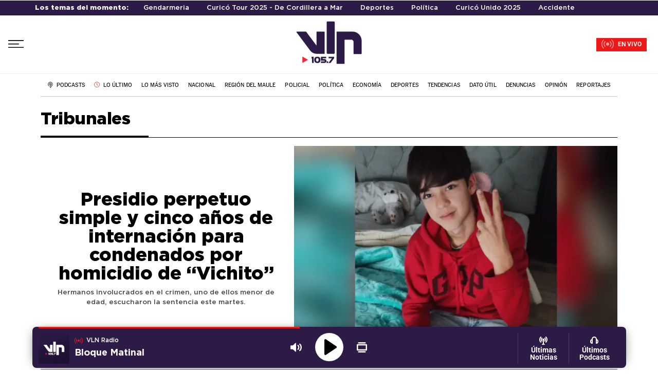

--- FILE ---
content_type: text/html; charset=UTF-8
request_url: https://www.vlnradio.cl/temas/tribunales/
body_size: 26705
content:
<!DOCTYPE html>
<html lang="es-CL">
<head>
                           	

	
<meta charset="utf-8" />
<meta name="viewport" content="width=device-width,initial-scale=1.0" />
<meta http-equiv="X-UA-Compatible" content="IE=edge" />
<meta name="format-detection" content="telephone=yes">
<meta name="HandheldFriendly" content="true">
<meta name="MobileOptimzied" content="width">
<meta name="msvalidate.01" content="4B2F102F7901EE00AE7D00D0A458EA54" />
<meta http-equiv="x-dns-prefetch-control" content="on">
<link rel="preconnect" href="https://cdn.vlnradio.cl">
<link rel="dns-prefetch" href="https://cdn.vlnradio.cl">

<link rel="preconnect" href="https://fthw.dev">
<link rel="preconnect" href="https://francolopez.cl">
<link rel="preconnect" href="https://ced.sascdn.com">	
<link rel="preconnect" href="https://adservice.google.com/">
<link rel="preconnect" href="https://googleads.g.doubleclick.net/">
<link rel="preconnect" href="https://www.googletagservices.com/">
<link rel="preconnect" href="https://pagead2.googlesyndication.com/">
	
<meta name='robots' content='max-image-preview:large' />
<script>console.log("Potenciado por Cloudmedia.cl\nDesarrollo: Franco López\nHecho con amor ❤️");</script>
      <meta name="onesignal" content="wordpress-plugin"/>
            <script>

      window.OneSignal = window.OneSignal || [];

      OneSignal.push( function() {
        OneSignal.SERVICE_WORKER_UPDATER_PATH = 'OneSignalSDKUpdaterWorker.js';
                      OneSignal.SERVICE_WORKER_PATH = 'OneSignalSDKWorker.js';
                      OneSignal.SERVICE_WORKER_PARAM = { scope: '/wp-content/plugins/onesignal-free-web-push-notifications/sdk_files/push/onesignal/' };
        OneSignal.setDefaultNotificationUrl("https://www.vlnradio.cl");
        var oneSignal_options = {};
        window._oneSignalInitOptions = oneSignal_options;

        oneSignal_options['wordpress'] = true;
oneSignal_options['appId'] = 'a68fa5bf-fab0-456b-8d95-7e2098864bc3';
oneSignal_options['allowLocalhostAsSecureOrigin'] = true;
oneSignal_options['welcomeNotification'] = { };
oneSignal_options['welcomeNotification']['disable'] = true;
oneSignal_options['path'] = "https://www.vlnradio.cl/wp-content/plugins/onesignal-free-web-push-notifications/sdk_files/";
oneSignal_options['promptOptions'] = { };
                OneSignal.init(window._oneSignalInitOptions);
                OneSignal.showNativePrompt();      });

      function documentInitOneSignal() {
        var oneSignal_elements = document.getElementsByClassName("OneSignal-prompt");

        var oneSignalLinkClickHandler = function(event) { OneSignal.push(['registerForPushNotifications']); event.preventDefault(); };        for(var i = 0; i < oneSignal_elements.length; i++)
          oneSignal_elements[i].addEventListener('click', oneSignalLinkClickHandler, false);
      }

      if (document.readyState === 'complete') {
           documentInitOneSignal();
      }
      else {
           window.addEventListener("load", function(event){
               documentInitOneSignal();
          });
      }
    </script>
<!-- There is no amphtml version available for this URL. --><!-- ## NXS/OG ## --><!-- ## NXSOGTAGS ## --><!-- ## NXS/OG ## -->
	
	
	


	

	
	
	
		
	


	
<title>Noticias de Tribunales en video, fotos y más - VLN Radio</title>
<meta http-equiv="refresh" content="420" /> 
	
<meta name="title" content="Noticias de Tribunales en video, fotos y más" />
<meta name="DC.Title" content="Tribunales" />
<meta http-equiv="title" content="Tribunales"/>
<meta name="description" content="Encuentre aquí todas las noticias de Tribunales en videos, artículos, fotos, virales y las últimas noticias de Tribunales que suceden en Chile y el mundo.">
	
<meta property="fb:pages" content="1580507628895605" />
<meta name="google-site-verification" content="3BZZwfUqemVFM3vB9IUFBnihs5SzFbuShvQLcbcezZc" />
<link rel="canonical" href="https://www.vlnradio.cl/temas/tribunales/"/>

<link rel="icon" href="https://cdn.vlnradio.cl/wp-content/uploads/2023/03/9d7ce822c02f6538a04a37cb1bb82db9_1679404754-150x150.jpg" sizes="32x32" />
<link rel="icon" href="https://cdn.vlnradio.cl/wp-content/uploads/2023/03/9d7ce822c02f6538a04a37cb1bb82db9_1679404754-150x150.jpg" sizes="192x192" />
<link rel="apple-touch-icon-precomposed" href="https://cdn.vlnradio.cl/wp-content/uploads/2023/03/9d7ce822c02f6538a04a37cb1bb82db9_1679404754-150x150.jpg" />
<meta name="msapplication-TileImage" content="https://cdn.vlnradio.cl/wp-content/uploads/2023/03/9d7ce822c02f6538a04a37cb1bb82db9_1679404754-150x150.jpg" />
<meta name="author" content="VLN Radio">
<meta name="organization" content="VLN Radio">
<meta name="DC.Author" content="VLN Radio">
<meta name="DC.Creator" content="VLN Radio">
<meta name="copyright" content="VLN Radio">
<meta name="locality" content="Curicó, Chile">
<meta name="classification" content="news, noticias, medio digital, periodismo">
<meta name="distribution" content="Global">
<meta name="language" content="Spanish">
<meta name="lang" content="es">
<meta name="rating" content="General">
<meta name="language" content="Spanish" />
<meta name="DC.Language" scheme="RFC1766" content="es">
<meta name="geo.region" content="CL-RM">
<meta name="geo.placename" content="Curicó">
<meta name="geo.position" content="-34.9802384;-71.2419232">
<meta name="application-name" content="VLN Radio - 105.7 FM Curicó">
<meta name="msapplication-tooltip" content="VLN Radio - Noticias del Maule, Chile y el Mundo" />
<meta name="robots" content="index,follow">
<!--/METATAGS ESTANDAR-->   
	
<!--METATAGS FACEBOOK OG-->
<meta property="fb:page_id" content="1580507628895605" />
<meta property="fb:admins" content="100000601193849" />
<meta property="og:url" content="https://www.vlnradio.cl/temas/tribunales/"/>
<meta property="og:title" content="Noticias de Tribunales en video, fotos y más" />
<meta property="og:description" content="Encuentre aquí todas las noticias de Tribunales en videos, artículos, fotos, virales y las últimas noticias de Tribunales que suceden en Chile y el mundo.">
	
<meta property="og:image" itemprop="image" content="https://cdn.vlnradio.cl/wp-content/uploads/2023/04/4736371e1354f4917da16dd5cfda759e_1680491599.png"/>
<meta property="og:type" content="website"/>
<meta property="og:locale" content="es_LA" />
<!--/METATAGS FACEBOOK OG-->
	
<!--METATAGS TWITTER-->
<meta property="twitter:account_id" content="49239316" />
<meta name="twitter:card" content="summary">
<meta name="twitter:url" content="https://www.vlnradio.cl/temas/tribunales/">
<meta name="twitter:title" content="Noticias de Tribunales en video, fotos y más">
<meta name="twitter:description" content="Encuentre aquí todas las noticias de Tribunales en videos, artículos, fotos, virales y las últimas noticias de Tribunales que suceden en Chile y el mundo.">
	

<meta name="twitter:image" content="https://cdn.vlnradio.cl/wp-content/uploads/2023/04/4736371e1354f4917da16dd5cfda759e_1680491599.png"> 
<meta name="twitter:image:src" 			content="https://cdn.vlnradio.cl/wp-content/uploads/2023/04/4736371e1354f4917da16dd5cfda759e_1680491599.png" />

<!--/METATAGS TWITTER-->
	
    <!-- data estructurada web -->
    <script type = "application/ld+json" >
    [
    {
        "@context": "http://schema.org",
            "@type": "WebSite",
            "url": "https://www.vlnradio.cl/",
            "name": "VLN Radio",
            "potentialAction": {
                "@type": "SearchAction",
                "target": "https://www.vlnradio.cl/buscador/?q={search_term_string}",
                "query-input": "required name=search_term_string"
            }
    },
    {
        "@context": "http://schema.org",
        "@type": "BreadcrumbList",
        "itemListElement": [{
            "@type": "ListItem",
            "position": 1,
            "item": {
                "@id": "https://www.vlnradio.cl/",
                "name": "Inicio"
            }
        },
        {
            "@type": "ListItem",
            "position": 2,
            "item": {
                "@id": "https://www.vlnradio.cl/temas/tribunales/",
                "name": "Tribunales"
				
            }
        }]
    },
  {
    "@context": "http://schema.org",
    "@type": "WebSite",
    "name": "VLN Radio",
    "sameAs": ["https://www.facebook.com/vlnradio/", "https://www.instagram.com/vlnradio/", "https://twitter.com/vlnradio", "https://www.youtube.com/channel/UC5bEQW9ASQzImhFaBTsRUHw"],
    "description" : "Vive la noticia informándote en profundidad de todo el acontecer de la región del Maule, el país y el mundo. Noticias y reportajes de actualidad, deportes, cultura, entretención y tendencias.",
    "image": {
      "@type": "ImageObject",
      "url": "https://cdn.vlnradio.cl/wp-content/uploads/2023/03/9d7ce822c02f6538a04a37cb1bb82db9_1679404754-150x150.jpg"
    },
    "url": "https://www.vlnradio.cl",
    "copyrightHolder": {
      "@type": "NewsMediaOrganization",
      "name": "VLN Radio",
      "url": "https://www.vlnradio.cl",
      "logo": {
        "@type": "ImageObject",
        "url": "https://cdn.vlnradio.cl/wp-content/uploads/2023/03/9d7ce822c02f6538a04a37cb1bb82db9_1679404754-150x150.jpg"
      },
      "location": {
        "@type": "Place",
        "name": "VLN Radio",
        "hasMap": "https://www.google.com/maps/place/VLN+-+Radio/@-34.9802384,-71.2441119,17z/data=!3m1!4b1!4m12!1m6!3m5!1s0x96645709ea78c693:0x2e4921a7199ea4ec!2sVLN+-+Radio!8m2!3d-34.9802384!4d-71.2419232!3m4!1s0x96645709ea78c693:0x2e4921a7199ea4ec!8m2!3d-34.9802384!4d-71.2419232",
        "url": "https://www.vlnradio.cl",
        "geo": {
          "@type": "GeoCoordinates",
          "latitude": "-34.9802384",
          "longitude": "-71.2441119"
        },
        "address": {
          "@type": "PostalAddress",
          "streetAddress": "Sargento Aldea",
          "addressLocality": "490",
          "addressRegion": "Curicó",
          "postalCode": "3341539",
          "addressCountry": "CL"
        }
      }
    },
    "creator": {
      "@type": "NewsMediaOrganization"
    }
  },
  {
    "@context": "http://schema.org",
    "@type": "ItemList",
    "name": "Tribunales",
    "description": "Vive la noticia informándote en profundidad de todo el acontecer de la región del Maule, el país y el mundo. Noticias y reportajes de actualidad, deportes, cultura, entretención y tendencias.",
    "url": "https://www.vlnradio.cl/temas/tribunales/",
    "mainEntityOfPage": "https://www.vlnradio.cl/temas/tribunales/",
    "itemListElement": [
    ]
  }
]
</script>



	

<script>var AdCategory = "archivos";</script>




<!-- Preload only critical fonts -->
<link rel="preload" href="https://cdn.vlnradio.cl/librerias/fuentes/default/gotham/GothamPro.woff2" as="font" type="font/woff2" crossorigin>
<link rel="preload" href="https://cdn.vlnradio.cl/librerias/fuentes/default/gotham/GothamPro-Bold.woff2" as="font" type="font/woff2" crossorigin>
<link rel="preload" href="https://cdn.vlnradio.cl/librerias/fuentes/2023/Majrit-Text-Bold.woff2" as="font" type="font/woff2" crossorigin="">
<link rel="preload" href="https://cdn.vlnradio.cl/librerias/fuentes/2023/Majrit-Text-Roman.woff2" as="font" type="font/woff2" crossorigin="">
<link rel="preload" href="https://cdn.vlnradio.cl/librerias/fuentes/2023/roboto-v47-latin-300.woff2" as="font" type="font/woff2" crossorigin=""/>
<link rel="preload" href="https://cdn.vlnradio.cl/librerias/fuentes/2023/roboto-v47-latin-regular.woff2" as="font" type="font/woff2" crossorigin=""/>
<link rel="preload" href="https://cdn.vlnradio.cl/librerias/fuentes/2023/roboto-v47-latin-500.woff2" as="font" type="font/woff2" crossorigin=""/>
<link rel="preload" href="https://cdn.vlnradio.cl/librerias/fuentes/2023/roboto-v47-latin-700.woff2" as="font" type="font/woff2" crossorigin=""/>

	
	
<link rel="preload" as="style" href="https://cdn.vlnradio.cl/librerias/bootstrap/css/critical.css">
<link rel="stylesheet" href="https://cdn.vlnradio.cl/librerias/bootstrap/css/critical.css">
<link rel="stylesheet" href="https://cdn.vlnradio.cl/librerias/bootstrap/css/bootstrap.min.css" type="text/css" media="print" onload="this.media='all'" data-no-optimize="1"/>
<noscript><link rel="stylesheet" href="https://cdn.vlnradio.cl/librerias/bootstrap/css/bootstrap.min.css" type="text/css"></noscript>

	
	
<link rel="stylesheet" href="https://cdn.vlnradio.cl/librerias/fuentes/font-awesome/css/critical.css" type="text/css"/>
<link rel="stylesheet" href="https://cdn.vlnradio.cl/librerias/fuentes/2023/font.css?v=0.2" type="text/css" media="print" onload="this.media='all'"/>
<noscript><link rel="stylesheet" href="https://cdn.vlnradio.cl/librerias/fuentes/2023/font.css?v=0.2" type="text/css"/></noscript>
<link rel="stylesheet" href="https://cdn.vlnradio.cl/librerias/fuentes/default/gotham/gotham.css" type="text/css" media="print" onload="this.media='all'"/>
<noscript><link rel="stylesheet" href="https://cdn.vlnradio.cl/librerias/fuentes/default/gotham/gotham.css" type="text/css"/></noscript>
<link rel="stylesheet" href="https://cdn.vlnradio.cl/estaticos/css/common.css?v=1.7" type="text/css" data-no-optimize="1"/>	




	
<meta name="theme-color" content="#2E1A46">
<meta name="msapplication-navbutton-color" content="#2E1A46">
<meta name="apple-mobile-web-app-status-bar-style" content="#2E1A46">

	
	<style>
.fecha span { color: #000; font-size: 15px; } .articulo-category{ display:flex; margin-left: 0px; margin-right: 0px; padding: 10px; border: 1px solid; margin-bottom: 10px; border: 1px solid rgba(193,190,189,0.9); box-shadow: 0 2px 11px 0 rgba(0,0,0,0.1); transition: all ease-in-out 200ms; border-radius: 4px; } .herald-pagination .page-numbers{ position: relative; float: left; padding: 6px 12px; margin-left: -1px; line-height: 1.42857143; color: #420272; text-decoration: none; background-color: #fff; border: 1px solid #ddd; } .herald-pagination .page-numbers.current{ z-index: 3; color: #fff; cursor: default; background-color: #420272; border-color: #420272; } .herald-pagination{ margin-top: 2em; padding-bottom: 3em; } .border-top-cat { border-top: 8px solid #ea1f1f!important; } .border-top-cat.deportes { border-top: 8px solid #4CAF50!important; } .border-top-cat.policial { border-top: 8px solid #313131!important; } .border-top-cat.cultura, .border-top-cat.tecnologia, .border-top-cat.tendencias { border-top: 8px solid #9C2759!important; } .item-gigante h5{ background: #fff; color: #24282E; } .title-cat { padding-left: 12px; font-weight: 600; font-size: 40px; margin-bottom: 5px; } .secondary-title { padding-left: 0; } @media (max-width:767px){ .articulo-category { display: block; margin: auto; padding: 1.5em 1em; margin-bottom: 2em; } #publicidad-nota{ display:none!important; } } .lista-subcategorias { display: -webkit-flex; display: -ms-flexbox; display: flex; align-items: center; padding: 0 10px; font-size: 12px; margin-left: 6px; line-height: 13px; flex-wrap: wrap; margin-top: 10px; margin-bottom: 12px; } .lista-subcategorias a { margin-right: 10px; color: #1b2129; text-transform: uppercase; font-size: 12px; padding: 5px 0; display: block; } .lista-subcategorias a:not(:last-child):after { content: '·'; margin-left: 10px; display: inline-block; } ins { background: 0 0!important; text-decoration: none!important; margin: auto; text-align: center; }
</style>


<!--JS-->
<script src='https://cdn.vlnradio.cl/static/jquery/jquery.min.js'  defer ></script>



	
<div id="container_scroll"></div>
<div id="sas_99084" style="height:0;z-index: 10001;position: relative;"></div>
	
<!-- Lazy load VideoJS resources only when needed -->
<link rel='stylesheet' href='https://cdn.vlnradio.cl/static/videojs/video-js.css' type='text/css' media='print' onload="this.media='all'" data-no-optimize="1">
<noscript><link rel='stylesheet' href='https://cdn.vlnradio.cl/static/videojs/video-js.css' type='text/css' media='screen'></noscript>
<link rel='stylesheet' href='https://cdn.vlnradio.cl/static/videojs/videojs.ima.css' type='text/css' media='print' onload="this.media='all'" data-no-optimize="1">
<noscript><link rel='stylesheet' href='https://cdn.vlnradio.cl/static/videojs/videojs.ima.css' type='text/css' media='screen'></noscript>
<script src="https://cdn.vlnradio.cl/static/videojs/video.min.js" defer></script>
<script src="https://cdn.vlnradio.cl/static/videojs/videojs-contrib-ads.min.js" defer></script>
<script src="https://cdn.vlnradio.cl/static/videojs/videojs.ima.min.js" defer></script>
<script type="application/javascript" src="https://www.vlnradio.cl/wp-content/themes/2020/js/header.js" defer></script>  
<script type="application/javascript" src="https://www.vlnradio.cl/estaticos/js/infinite-scroll.js?v=1.2" defer></script>  
<script type="application/javascript" src="https://www.vlnradio.cl/estaticos/js/spa.js?v=1.9" defer></script>  




  
<script type="application/javascript" src="https://cdn.vlnradio.cl/estaticos/js/gam.js?v=2.1.23" defer></script>  
	
<!--- SAS --->	
<script type="application/javascript" src="https://ced.sascdn.com/tag/3981/smart.js" async></script>
<script data-no-optimize="1" data-no-defer="1">
var sas = sas || {};
    sas.cmd = sas.cmd || [];
    sas.cmd.push(function() {
        sas.setup({ networkid: 3981, domain: "https://www15.smartadserver.com", async: true, renderMode: 2 });
    });
    sas.cmd.push(function() {
        sas.call("onecall", {
            siteId: 398620,
            pageId: 1359223,
            formats: [
{ id: 99069 }
,{ id: 99072 }
,{ id: 99074 }
,{ id: 99084 }
,{ id: 99435 }
,{ id: 99268 }
,{ id: 99073 }
            ],
            target: '',
            schain: '1.0,1!masmedioschile.cl,398620,1,VivimosLaNoticia,vlnradio.cl'
        });
});	
sas.cmd.push(function() { sas.render("99084"); });
</script>	
	

	


<!--- INICIO AD FLOAT --->
<!---link rel="stylesheet" href="https://cdn.vlnradio.cl/estaticos/css/VideoFloat.css" type='text/css' media='all' /-->
<script defer type="application/javascript" src="//imasdk.googleapis.com/js/sdkloader/ima3.js"></script>
<script async src="https://securepubads.g.doubleclick.net/tag/js/gpt.js"></script>
<script>window.googletag = window.googletag || {cmd: []};</script>
	
<div id="ContenedorVideoAd"></div>
<!--script async type="application/javascript" src="https://cdn.vlnradio.cl/estaticos/js/initVideo.js"></script-->
<!--- FIN AD FLOAT ---> 

<!-- INREAD ADS -->





	




    <link href="https://feeds.feedburner.com/vlnradio/Mf9xP3NYqrm" rel="alternate" type="application/rss+xml" title="VLN Radio - Noticias del Maule, Chile y el Mundo"/>
<script>
function tdscc(nombre) {     if (document.cookie.indexOf(nombre) !== -1) {         document.cookie = nombre + "=; expires=Thu, 01 Jan 1970 00:00:00 UTC; path=/;"; } if (localStorage.getItem(nombre)) { localStorage.removeItem(nombre); } }
tdscc("bc_ads");
tdscc("Bc_Ads_Dropdown");
tdscc("Bc_Ads_Content");
tdscc("_bc_int_ads_vlnradio");
tdscc("_pubcid");
tdscc("_pubcid_exp");
tdscc("bc_frequency_cap");
tdscc("_ia_loc_c");
tdscc("_ia_loc_r");
localStorage.setItem("stepCounter", "0");
</script>
<style>
	a:hover{color:#000;}
	.column_he.m_logo img {height: auto; }
	.portada-widget-contenido img {width: 100%; max-height: 400px; object-fit: cover; object-position: center;}
	.topics__top .wrapper__topics { max-width: 1155px; margin: auto; display: flex; align-items: center; flex-wrap: nowrap; overflow-x: auto; white-space: nowrap; -webkit-overflow-scrolling: touch; -ms-overflow-style: -ms-autohiding-scrollbar; }
	.topics__top .wrapper__topics { -ms-overflow-style: none;  /* Internet Explorer 10+ */ scrollbar-width: none;  /* Firefox */ } 
	.topics__top .wrapper__topics::-webkit-scrollbar { display: none;  /* Safari and Chrome */ }
</style>

<script>
var global_last_posts_id = []
</script>
<!-- Google tag (gtag.js) -->
<script async src="https://www.googletagmanager.com/gtag/js?id=G-1YQ614JKN5"></script>
<script>
  window.dataLayer = window.dataLayer || [];
  function gtag(){dataLayer.push(arguments);}
  gtag('js', new Date());

  gtag('config', 'G-1YQ614JKN5');
</script>
	
<!-- debug-timestamp: 2025-12-08T07:48:04-03:00 -->

<style>
.transition-fade {
  opacity: 1;
  transition: opacity .3s ease;
}
html.is-leaving .transition-fade { opacity: 0; }

</style> 
<script data-cfasync="false" nonce="2c184d1e-3f70-4ede-a003-c7f4c94b7fa7">try{(function(w,d){!function(j,k,l,m){if(j.zaraz)console.error("zaraz is loaded twice");else{j[l]=j[l]||{};j[l].executed=[];j.zaraz={deferred:[],listeners:[]};j.zaraz._v="5874";j.zaraz._n="2c184d1e-3f70-4ede-a003-c7f4c94b7fa7";j.zaraz.q=[];j.zaraz._f=function(n){return async function(){var o=Array.prototype.slice.call(arguments);j.zaraz.q.push({m:n,a:o})}};for(const p of["track","set","debug"])j.zaraz[p]=j.zaraz._f(p);j.zaraz.init=()=>{var q=k.getElementsByTagName(m)[0],r=k.createElement(m),s=k.getElementsByTagName("title")[0];s&&(j[l].t=k.getElementsByTagName("title")[0].text);j[l].x=Math.random();j[l].w=j.screen.width;j[l].h=j.screen.height;j[l].j=j.innerHeight;j[l].e=j.innerWidth;j[l].l=j.location.href;j[l].r=k.referrer;j[l].k=j.screen.colorDepth;j[l].n=k.characterSet;j[l].o=(new Date).getTimezoneOffset();if(j.dataLayer)for(const t of Object.entries(Object.entries(dataLayer).reduce((u,v)=>({...u[1],...v[1]}),{})))zaraz.set(t[0],t[1],{scope:"page"});j[l].q=[];for(;j.zaraz.q.length;){const w=j.zaraz.q.shift();j[l].q.push(w)}r.defer=!0;for(const x of[localStorage,sessionStorage])Object.keys(x||{}).filter(z=>z.startsWith("_zaraz_")).forEach(y=>{try{j[l]["z_"+y.slice(7)]=JSON.parse(x.getItem(y))}catch{j[l]["z_"+y.slice(7)]=x.getItem(y)}});r.referrerPolicy="origin";r.src="/cdn-cgi/zaraz/s.js?z="+btoa(encodeURIComponent(JSON.stringify(j[l])));q.parentNode.insertBefore(r,q)};["complete","interactive"].includes(k.readyState)?zaraz.init():j.addEventListener("DOMContentLoaded",zaraz.init)}}(w,d,"zarazData","script");window.zaraz._p=async d$=>new Promise(ea=>{if(d$){d$.e&&d$.e.forEach(eb=>{try{const ec=d.querySelector("script[nonce]"),ed=ec?.nonce||ec?.getAttribute("nonce"),ee=d.createElement("script");ed&&(ee.nonce=ed);ee.innerHTML=eb;ee.onload=()=>{d.head.removeChild(ee)};d.head.appendChild(ee)}catch(ef){console.error(`Error executing script: ${eb}\n`,ef)}});Promise.allSettled((d$.f||[]).map(eg=>fetch(eg[0],eg[1])))}ea()});zaraz._p({"e":["(function(w,d){})(window,document)"]});})(window,document)}catch(e){throw fetch("/cdn-cgi/zaraz/t"),e;};</script></head>

<body class="archive tax-temas term-tribunales term-47714">

<div id='div-gpt-ad-1691510384836-0' style="width:1px;height:1px;"></div>               
                                         
	



<header class="cn_he">
<div class="ad___top">
    <div id="adsHeader__NP"></div>
</div>
<div class="topics__top">
<div class="wrapper__topics">
<ul>
<li>Los temas del momento:</li><li><a href="https://www.vlnradio.cl/temas/gendarmeria">Gendarmeria</a></li><li><a href="https://www.vlnradio.cl/temas/curico-tour-2025-de-cordillera-a-mar">Curicó Tour 2025 - De Cordillera a Mar</a></li><li><a href="https://www.vlnradio.cl/temas/deportes">Deportes</a></li><li><a href="https://www.vlnradio.cl/temas/politica">Política</a></li><li><a href="https://www.vlnradio.cl/temas/curico-unido-2025">Curicó Unido 2025</a></li><li><a href="https://www.vlnradio.cl/temas/accidente">Accidente</a></li></ul>

</div>

</div>
<div class="tcn_wrapper ">
	<div class="top_h">
		<div class="column_he menu_m">
				
			<div class="x_bh"><button class="btn-h ep_m" id="btn_open_hamburger" aria-label="Desplegar menú" onclick="openMN_S();"><svg id="svg-hamburguesa" width="100%" height="100%" viewBox="0 0 20 11"><path d="M0 0H20V1.154H0zM0 4.615H13.846V5.769H0zM0 9.231H20V10.385H0z" transform="translate(0 -5) translate(0 5)"></path></svg></button></div>
			
			
		</div>
		<div class="column_he m_logo">
			<a href="https://www.vlnradio.cl" id="logo-home-link">
				<img src="https://cdn.vlnradio.cl/estaticos/logo_r.svg"  width="130" height="104" alt="VLN Radio" data-no-lazy="1"/>
			</a>

		</div>
		<div class="column_he">
				<div class="listen__now">
										<a href="https://www.vlnradio.cl/player">
						<button class="box__m">
							<strong>
							<svg id="lstn__now_svg" xmlns="http://www.w3.org/2000/svg" width="24" height="18" viewBox="0 0 24 18">
							<g fill="#FFFFFF" fill-rule="evenodd">
							<ellipse cx="12" cy="8.705" rx="3" ry="3"></ellipse>
							<path id="on-air-out" d="M3.51471863.219669914C-1.17157288 4.90596141-1.17157288 12.5039412 3.51471863 17.1902327 3.80761184 17.4831259 4.28248558 17.4831259 4.5753788 17.1902327 4.86827202 16.8973394 4.86827202 16.4224657 4.5753788 16.1295725.474873734 12.0290674.474873734 5.38083515 4.5753788 1.28033009 4.86827202.987436867 4.86827202.512563133 4.5753788.219669914 4.28248558-.0732233047 3.80761184-.0732233047 3.51471863.219669914zM20.4852814 17.1902327C25.1715729 12.5039412 25.1715729 4.90596141 20.4852814.219669914 20.1923882-.0732233047 19.7175144-.0732233047 19.4246212.219669914 19.131728.512563133 19.131728.987436867 19.4246212 1.28033009 23.5251263 5.38083515 23.5251263 12.0290674 19.4246212 16.1295725 19.131728 16.4224657 19.131728 16.8973394 19.4246212 17.1902327 19.7175144 17.4831259 20.1923882 17.4831259 20.4852814 17.1902327z"></path>
							<path id="on-air-in" d="M17.3033009 14.0082521C18.7217837 12.5897693 19.4928584 10.6983839 19.4999509 8.73215792 19.507111 6.74721082 18.7352286 4.8335782 17.3033009 3.40165043 17.0104076 3.10875721 16.5355339 3.10875721 16.2426407 3.40165043 15.9497475 3.69454365 15.9497475 4.16941738 16.2426407 4.4623106 17.3890249 5.6086948 18.0056933 7.13752465 17.9999607 8.72674718 17.9942823 10.30094 17.3782748 11.8119579 16.2426407 12.947592 15.9497475 13.2404852 15.9497475 13.7153589 16.2426407 14.0082521 16.5355339 14.3011454 17.0104076 14.3011454 17.3033009 14.0082521zM6.69669914 3.40165043C3.76776695 6.33058262 3.76776695 11.07932 6.69669914 14.0082521 6.98959236 14.3011454 7.46446609 14.3011454 7.75735931 14.0082521 8.05025253 13.7153589 8.05025253 13.2404852 7.75735931 12.947592 5.41421356 10.6044462 5.41421356 6.80545635 7.75735931 4.4623106 8.05025253 4.16941738 8.05025253 3.69454365 7.75735931 3.40165043 7.46446609 3.10875721 6.98959236 3.10875721 6.69669914 3.40165043z"></path>
							</g>
							</svg>
							<span>EN VIVO</span>
							</strong>
						</button>
					</a>
									</div>				
			</div>

		</div>
	<div class="progress___bar"></div>
	</div>
	
	<div class="menu__bottom ">
    	<ul id="A1" class="menu__ul_w"><li id="menu-item-254846" class="menu-item menu-item-type-post_type menu-item-object-page menu-item-254846"><a href="https://www.vlnradio.cl/podcasts/"><span><i style="margin-right: 4px;position: relative;" class="fal fa-podcast"></i> Podcasts</span></a></li>
<li id="menu-item-242408" class="menu-item menu-item-type-post_type menu-item-object-page menu-item-242408"><a href="https://www.vlnradio.cl/lo-ultimo/"><span><i style="color:#F32735;margin-right: 4px;position: relative;" class="fal fa-clock"></i> Lo último</span></a></li>
<li id="menu-item-294412" class="menu-item menu-item-type-post_type menu-item-object-page menu-item-294412"><a href="https://www.vlnradio.cl/lo-mas-visto/"><span>Lo más visto</span></a></li>
<li id="menu-item-235190" class="menu-item menu-item-type-taxonomy menu-item-object-category menu-item-235190"><a href="https://www.vlnradio.cl/nacional/"><span>Nacional</span></a></li>
<li id="menu-item-235194" class="menu-item menu-item-type-taxonomy menu-item-object-category menu-item-235194"><a href="https://www.vlnradio.cl/nacional/region-del-maule/"><span>Región del Maule</span></a></li>
<li id="menu-item-235193" class="menu-item menu-item-type-taxonomy menu-item-object-category menu-item-235193"><a href="https://www.vlnradio.cl/policial/"><span>Policial</span></a></li>
<li id="menu-item-235191" class="menu-item menu-item-type-taxonomy menu-item-object-category menu-item-235191"><a href="https://www.vlnradio.cl/politica/"><span>Política</span></a></li>
<li id="menu-item-251358" class="menu-item menu-item-type-taxonomy menu-item-object-category menu-item-251358"><a href="https://www.vlnradio.cl/economia/"><span>Economía</span></a></li>
<li id="menu-item-235192" class="menu-item menu-item-type-taxonomy menu-item-object-category menu-item-235192"><a href="https://www.vlnradio.cl/deportes/"><span>Deportes</span></a></li>
<li id="menu-item-235197" class="menu-item menu-item-type-taxonomy menu-item-object-category menu-item-235197"><a href="https://www.vlnradio.cl/tendencias/"><span>Tendencias</span></a></li>
<li id="menu-item-262233" class="menu-item menu-item-type-taxonomy menu-item-object-category menu-item-262233"><a href="https://www.vlnradio.cl/dato-util/"><span>Dato útil</span></a></li>
<li id="menu-item-258383" class="menu-item menu-item-type-taxonomy menu-item-object-category menu-item-258383"><a href="https://www.vlnradio.cl/denuncias/"><span>Denuncias</span></a></li>
<li id="menu-item-235781" class="menu-item menu-item-type-taxonomy menu-item-object-category menu-item-235781"><a href="https://www.vlnradio.cl/opinion/"><span>Opinión</span></a></li>
<li id="menu-item-235195" class="menu-item menu-item-type-taxonomy menu-item-object-category menu-item-235195"><a href="https://www.vlnradio.cl/reportajes/"><span>Reportajes</span></a></li>
</ul>	</div>	

<div class="mn__big">
    <div class="wrapp__mn">
        <div class="nav__mn">
                <button class="btn-c _pa" aria-label="Close" id="btn_toggle_hamburger" onclick="closeMN_S();">
                    <svg class="" viewBox="0 0 26 26" ><path d="M15.127 0L16 .873 8.872 8 16 15.127l-.873.873L8 8.872.873 16 0 15.127 7.128 8 0 .873.873 0 8 7.128 15.127 0z" transform="translate(-2 -2) translate(2 2)" ></path></svg></button>
                <form id="searchForm" class="_df" accept-charset="UTF-8" method="GET" action="/buscador/">
                    <input type="search" id="searchBox" class="me_f f_i" name="q" placeholder="Buscar en VLN Radio">
                    <button class="btn-bu" aria-label="Buscar"><svg class="" viewBox="0 0 15 15"><path d="M13.685 11.847L10.338 8.5c.506-.834.794-1.805.794-2.847C11.132 2.625 8.507 0 5.479 0 2.452 0 0 2.457 0 5.485c0 3.024 2.62 5.649 5.648 5.649 1.006 0 1.95-.276 2.762-.75l3.369 3.37c.328.328.86.328 1.192 0l.838-.838c.324-.328.204-.74-.124-1.069M1.689 5.485c0-2.097 1.698-3.795 3.795-3.795 2.092 0 3.963 1.862 3.963 3.959 0 2.101-1.702 3.8-3.8 3.8-2.092 0-3.958-1.871-3.958-3.964" transform="translate(-3 -3) translate(3 3)"></path></svg>
                    </button>
                </form>

            	
			 <ul id="Footer" class="uo__mn"><li class="menu-item menu-item-type-post_type menu-item-object-page menu-item-254846"><a href="https://www.vlnradio.cl/podcasts/"><span><i style="margin-right: 4px;position: relative;" class="fal fa-podcast"></i> Podcasts</span></a></li>
<li class="menu-item menu-item-type-post_type menu-item-object-page menu-item-242408"><a href="https://www.vlnradio.cl/lo-ultimo/"><span><i style="color:#F32735;margin-right: 4px;position: relative;" class="fal fa-clock"></i> Lo último</span></a></li>
<li class="menu-item menu-item-type-post_type menu-item-object-page menu-item-294412"><a href="https://www.vlnradio.cl/lo-mas-visto/"><span>Lo más visto</span></a></li>
<li class="menu-item menu-item-type-taxonomy menu-item-object-category menu-item-235190"><a href="https://www.vlnradio.cl/nacional/"><span>Nacional</span></a></li>
<li class="menu-item menu-item-type-taxonomy menu-item-object-category menu-item-235194"><a href="https://www.vlnradio.cl/nacional/region-del-maule/"><span>Región del Maule</span></a></li>
<li class="menu-item menu-item-type-taxonomy menu-item-object-category menu-item-235193"><a href="https://www.vlnradio.cl/policial/"><span>Policial</span></a></li>
<li class="menu-item menu-item-type-taxonomy menu-item-object-category menu-item-235191"><a href="https://www.vlnradio.cl/politica/"><span>Política</span></a></li>
<li class="menu-item menu-item-type-taxonomy menu-item-object-category menu-item-251358"><a href="https://www.vlnradio.cl/economia/"><span>Economía</span></a></li>
<li class="menu-item menu-item-type-taxonomy menu-item-object-category menu-item-235192"><a href="https://www.vlnradio.cl/deportes/"><span>Deportes</span></a></li>
<li class="menu-item menu-item-type-taxonomy menu-item-object-category menu-item-235197"><a href="https://www.vlnradio.cl/tendencias/"><span>Tendencias</span></a></li>
<li class="menu-item menu-item-type-taxonomy menu-item-object-category menu-item-262233"><a href="https://www.vlnradio.cl/dato-util/"><span>Dato útil</span></a></li>
<li class="menu-item menu-item-type-taxonomy menu-item-object-category menu-item-258383"><a href="https://www.vlnradio.cl/denuncias/"><span>Denuncias</span></a></li>
<li class="menu-item menu-item-type-taxonomy menu-item-object-category menu-item-235781"><a href="https://www.vlnradio.cl/opinion/"><span>Opinión</span></a></li>
<li class="menu-item menu-item-type-taxonomy menu-item-object-category menu-item-235195"><a href="https://www.vlnradio.cl/reportajes/"><span>Reportajes</span></a></li>
</ul>  
            	
				 <ul id="Footer" class="_df uo__mn"><li id="menu-item-242670" class="menu-item menu-item-type-post_type menu-item-object-page menu-item-242670"><a href="https://www.vlnradio.cl/contacto/"><span>Contacto</span></a></li>
<li id="menu-item-242671" class="menu-item menu-item-type-post_type menu-item-object-page menu-item-242671"><a href="https://www.vlnradio.cl/quienes-somos/"><span>Quiénes somos</span></a></li>
<li id="menu-item-242669" class="menu-item menu-item-type-post_type menu-item-object-page menu-item-242669"><a href="https://www.vlnradio.cl/politica-de-privacidad/"><span>Política de Privacidad</span></a></li>
<li id="menu-item-242672" class="menu-item menu-item-type-post_type menu-item-object-page menu-item-242672"><a href="https://www.vlnradio.cl/propiedad-intelectual/"><span>Propiedad intelectual</span></a></li>
</ul>		
<div class="sidebarx">
<p>
	Síguenos en:
	</p>
<ul class="redes-sociales-head">
<li class="li-facebook-share-link"><a class="facebook-share-link" href="https://www.facebook.com/vlnradio/" target="_blank"><svg version="1.1" id="Capa_1" xmlns="http://www.w3.org/2000/svg" xmlns:xlink="http://www.w3.org/1999/xlink" x="0px" y="0px" viewBox="0 0 16 16" xml:space="preserve">
<path class="st0" d="M8.7,5.2h1.4V3.6H8.7c-1.1,0-1.9,0.9-1.9,1.9v0.8H5.7v1.6h1.1v4.4h1.6V8h1.4l0.3-1.6H8.4V5.5
	C8.4,5.4,8.5,5.2,8.7,5.2L8.7,5.2L8.7,5.2z"></path>
</svg></a></li>
<li class="li-twitter-share-link"><a target="_blank" class="twitter-share-link" href="https://twitter.com/vlnradio">
	<svg width="16px" height="13px" viewBox="0 0 16 13" version="1.1" xmlns="http://www.w3.org/2000/svg" xmlns:xlink="http://www.w3.org/1999/xlink">

<g id="layer1" transform="translate(52.390088,-25.058597)">
	<path id="path1009" class="st0" d="M-51.1,25.1l5.3,7.1l-5.3,5.8h1.2l4.7-5l3.8,5h4.1l-5.6-7.5l5-5.4h-1.2l-4.3,4.6l-3.5-4.6H-51.1
		z M-49.4,26h1.9l8.3,11.1h-1.9L-49.4,26z"></path>
</g>
</svg>

	</a></li>
	
<li class="li-wsp-share-link">
	<a target="_blank" class="ig-share-link" href="https://www.instagram.com/vlnradio/">
		<svg class="icon_social_ig" viewBox="0 0 26 26">
<path d="M10.165 0h-6.29C1.737 0 0 1.724 0 3.842v6.239c0 2.118 1.738 3.842 3.874 3.842h6.291c2.137 0 3.875-1.724 3.875-3.842V3.842C14.04 1.724 12.302 0 10.165 0zm2.63 10.08c0 1.438-1.18 2.607-2.63 2.607h-6.29c-1.45 0-2.63-1.169-2.63-2.606V3.842c0-1.437 1.18-2.607 2.63-2.607h6.29c1.45 0 2.63 1.17 2.63 2.607v6.239z" transform="translate(-2 -3) translate(2 3) translate(.941)"></path>                    <path d="M7.02 3.374c-1.995 0-3.618 1.61-3.618 3.588s1.623 3.587 3.618 3.587c1.995 0 3.618-1.61 3.618-3.587 0-1.979-1.623-3.588-3.618-3.588zm0 5.94c-1.308 0-2.372-1.056-2.372-2.353 0-1.297 1.064-2.352 2.372-2.352 1.308 0 2.372 1.055 2.372 2.352S8.328 9.314 7.02 9.314zM10.79 2.327c-.24 0-.476.096-.646.265-.17.168-.268.402-.268.64 0 .239.098.472.268.641.17.168.405.265.645.265.241 0 .476-.097.646-.265.17-.169.268-.403.268-.64 0-.24-.097-.473-.268-.641-.169-.17-.405-.265-.646-.265z" transform="translate(-2 -3) translate(2 3) translate(.941)"></path>
	</svg>
	</a>
</li>
	

	
<li class="li-wsp-share-link">
	<a target="_blank" class="wsp-share-link" href="https://whatsapp.com/channel/0029Va52FoX35fLlyS1UTa3K">
		<svg version="1.1" id="Capa_1" xmlns="http://www.w3.org/2000/svg" xmlns:xlink="http://www.w3.org/1999/xlink" x="0px" y="0px" viewBox="0 0 512 512" xml:space="preserve">
	<path id="Whatsapp-Icon-SVG-pdmvddw" class="st0" d="M130,474l-97.2,33.5l20-102.9C21.6,362.1,4.9,310.8,5,258.1
		C4.7,120.1,116.3,7.8,254.4,7.5C392.5,7.2,504.7,118.8,505,256.9S393.7,507.2,255.6,507.5C211.5,507.6,168.2,496.1,130,474z
		 M142,437.9c99.6,62.3,230.8,32,293.1-67.5s32-230.8-67.5-293.1s-230.8-32-293.1,67.5C27,220.7,32.1,318.1,87.2,388.6l5.2,6.7
		l-10.9,56.2l52.9-18.3L142,437.9z M198.9,324.6c-34.8-34.9-65.8-70.2-73.1-102.3c-7.3-32.2-6.3-46.7,2.7-59.9c0,0,14.6-25.6,26.6-27
		c11.9-1.5,27.3-1.5,31.4,6.3c4.1,7.8,22.7,53.1,22.7,53.1c1.8,5.1,1.2,10.8-1.7,15.4c-4.8,6.6-10.1,12.8-15.8,18.5
		c-3.5,4.8-3.5,11.3,0,16.1c10.3,15.4,22,29.8,35.1,43c16.9,14.4,36.2,25.7,57,33.5c3.2,0.4,6.3-0.6,8.8-2.7
		c3.4-3.4,21.9-26.5,21.9-26.5c3.9-4.6,10.5-5.9,15.9-3.2c9.8,4.5,52.6,25.8,52.6,25.8c3.5,1.8,5.5,5.5,5,9.4
		c0,11.4-3.2,22.6-9.3,32.3c-13.2,15.2-31.9,24.4-52,25.5C299.1,381.7,233.7,359.4,198.9,324.6z"></path>
	</svg>
	</a>
</li>
</ul>

</div>          
            	
        </div>
        <div class="bg__mn" onclick="closeMN_S();"></div>
    </div>
</div>


</header>
<style>
	ul.redes-sociales-head { display: inline-block; position: relative; list-style: none; padding: 0!important; margin-bottom: 1rem; margin-top: 0!important; }
	.sidebarx .facebook-share-link svg { width: 33px; position: relative; left: -5px; top: -7px; }
	.sidebarx .twitter-share-link svg { left: 1px; top: -7px; width: 20px; position: relative; }
	.sidebarx .mail-share-link svg { width: 20px; top: 4px; position: relative; } 
	.sidebarx { text-align: left } 
	.sidebarx p { color: #000; text-decoration: none; position: relative; height: 100%; display: flex; align-items: center; justify-content: space-between; font-family: Roboto; font-weight: 400; margin: 1rem 0 0.75rem; text-transform: uppercase; font-size: .75rem; line-height: .75rem; }
	.sidebarx .wsp-share-link svg { width: 20px; left: 0px; top: -8px; position: relative; } 
	.sidebarx .ig-share-link svg { width: 35px; left: 1px; top: 1px; }
	.redes-sociales-head li { width: 2rem; height: 2rem; background-color: #ddd; border-radius: 100%; margin: 0 .375rem 0 0; padding: .3125rem; vertical-align: top; display: inline-block; text-align: center } 
	.redes-sociales-head a { color: #fff; text-decoration: none }
	.redes-sociales-head a svg { margin: auto; position: relative; height: auto } 
	.redes-sociales-head a svg>path { fill: #2e1a46 } 
	.sidebarx ul { padding-bottom: 1.5rem }	

</style>






<div id="content" class="herald-site-content herald-slide ">
<div id="ads_headr"></div>


<!-- SOLO PAGINAS -->
 

  
	<style data-no-optimize="1">
	.ads__box:before { font-family: franklin-gothic-urw,helvetica,arial,verdana,sans-serif; color: rgba(0,0,0,.4); content: "publicidad"; display: block; font-size: .6em; text-align: center; white-space: pre; width: 100%; font-weight: 300; line-height: 1.2; }
	
	/* Transiciones SPA suaves */
	main#app.js-content-static {
		transition: opacity 0.25s ease-in-out;
		opacity: 1;
	}
	main#app.js-content-static.vln-fading-out {
		opacity: 0.3;
	}
	main#app.js-content-static.vln-fading-in {
		animation: vlnFadeIn 0.3s ease-in-out;
	}
	@keyframes vlnFadeIn {
		from { opacity: 0.3; }
		to { opacity: 1; }
	}
	</style>
	
	<script>
	// Forzar recarga SPA del logo cuando ya estás en la portada
	(function() {
		var logoLink = document.getElementById('logo-home-link');
		if (!logoLink) return;
		
		logoLink.addEventListener('click', function(e) {
			var targetUrl = this.getAttribute('href');
			var currentUrl = window.location.href.replace(/#.*$/, '').replace(/\/$/, '');
			var homeUrl = targetUrl.replace(/\/$/, '');
			
			// Si ya estás en la portada, forzar swap SPA con contenido fresco
			if (currentUrl === homeUrl || currentUrl === homeUrl + '/' || 
			    window.location.pathname === '/' || window.location.pathname === '') {
				e.preventDefault();
				e.stopPropagation();
				
				// Forzar swap SPA aunque sea la misma URL
				if (window.VLN && typeof window.VLN.swapTo === 'function') {
					window.VLN.swapTo(targetUrl, false);
				}
				return false;
			}
		}, true);
	})();
	</script>
		

  	
	<main id="app" class="js-content-static">

<script>var omitirPosts = [];</script>

<style data-no-optimize="1"> 

    .cs_m { display: flex; align-items: flex-end; justify-content: flex-end; z-index: 1; padding-bottom: 1rem; margin-bottom: 1.5rem; border-bottom: .0625rem solid #000000; }
    
    .cs_m a { padding: .9375rem .1875rem; font-family: MarcinAntB, sans-serif; font-size:.75rem;}  
    .cs_m a { font-size: .6875rem; line-height: .8125rem; color: #000; text-transform: uppercase; white-space: nowrap;  letter-spacing: .00625rem; }
    .cp__title { margin-bottom: 1rem; margin-top: 0;padding-top: 1rem;border-top: .0625rem solid #c2c2c2; }
    .cp__title h3{grid-column: 1 / 13;grid-column: 1 / 5; grid-row: 2;  justify-content: flex-end; position: relative; display: flex; flex-direction: column; grid-column: 1 / 13;}
   @media (max-width: 460px) { 
       .cp__title h3 { font-size: 1.5rem; margin-top: 0; margin-bottom: 0; } 
       .art_cp_b .cp_a { padding: 0em; padding-bottom: 1rem; padding-top: 1rem; }
       
   }
    
    .cs_m a:not(:last-child):after { content: "\b7"; margin-left: .4rem; }
    .cs_m .sm { padding-left: 1rem; padding-right: 1rem; }
</style>
<nav class="mobile__nav">
	<ul>
		<li ><a href="#" target="_self">Portada</a></li>
		<li class=""><a href="https://www.vlnradio.cl/lo-ultimo/" target="_self">Lo último</a></li>
	</ul>
</nav>


<div class="portada___r" style="height: auto !important;padding-bottom:0rem;padding-top: 0;">
<div class="column___ra">	

		
<div class="cp_p">
	<div class="cp__title" style="">
			<h3>Tribunales</h3>
	</div>
	
	            
                                
	
	<div class="cp__wrapp_p">
		<div class="cp_dep">
			<div class="cp_wrapper" style="padding-bottom: 2rem;">
																											<article class="art_cp_b">
								<div class="col_cp cp_a">
									<a href="https://www.vlnradio.cl/noticias/policial/2024/01/02/presidio-perpetuo-simple-y-cinco-anos-de-internacion-para-condenados-por-homicidio-de-vichito/" >
									<h2>Presidio perpetuo simple y cinco años de internación para condenados por homicidio de “Vichito”</h2>
									</a>
									                                        <p class="sumario">Hermanos involucrados en el crimen, uno de ellos menor de edad, escucharon la sentencia este martes.</p>
                                    							
								</div>
								<div class="col_cp">
									<a href="https://www.vlnradio.cl/noticias/policial/2024/01/02/presidio-perpetuo-simple-y-cinco-anos-de-internacion-para-condenados-por-homicidio-de-vichito/" >
    <picture>
        <source media="(min-width: 769px)" srcset="https://cdn.vlnradio.cl/cdn-cgi/image/format=auto,metadata=none,quality=70,width=768/wp-content/uploads/2023/06/5a1974b5cde94abb5ea85f5d18407f40_1686187103-768x432.png">
        <source media="(min-width: 481px)" srcset="https://cdn.vlnradio.cl/cdn-cgi/image/format=auto,metadata=none,quality=70,width=480/wp-content/uploads/2023/06/5a1974b5cde94abb5ea85f5d18407f40_1686187103-768x432.png">
        <img 
            alt="Presidio perpetuo simple y cinco años de internación para condenados por homicidio de “Vichito”"  
            class="img-featured-post" 
                        loading="lazy"
            decoding="async"
            srcset="https://cdn.vlnradio.cl/cdn-cgi/image/format=auto,metadata=none,quality=70,width=372/wp-content/uploads/2023/06/5a1974b5cde94abb5ea85f5d18407f40_1686187103-768x432.png 372w,
https://cdn.vlnradio.cl/cdn-cgi/image/format=auto,metadata=none,quality=70,width=480/wp-content/uploads/2023/06/5a1974b5cde94abb5ea85f5d18407f40_1686187103-768x432.png 480w,
https://cdn.vlnradio.cl/cdn-cgi/image/format=auto,metadata=none,quality=70,width=768/wp-content/uploads/2023/06/5a1974b5cde94abb5ea85f5d18407f40_1686187103-768x432.png 768w"
            sizes="(max-width: 480px) 372px, (max-width: 768px) 480px, 768px"
            src="https://cdn.vlnradio.cl/cdn-cgi/image/format=auto,metadata=none,quality=70,width=372/wp-content/uploads/2023/06/5a1974b5cde94abb5ea85f5d18407f40_1686187103-768x432.png"
            width="372"
            height="auto">

            
        
            </picture>

    </a>
								</div>
							</article>
							<script>omitirPosts.push(261176);</script>

													
					
			</div>
	
		</div>	
	</div>
</div>

	
</div>




</div>



<div class="portada___r columns__div" style="height: auto !important;">

<div class="column___ra" >
		
		
<style data-no-optimize="1"> 

    .columna_rfsd{grid-column: span 12; position:relative;}
    .columna_rfsd img {height:220px;}
    .columna_rfsd .sumario__caja {font-family: Merriweather;}
    .columna_rfsd article::before, .columna_rf article::after {display:none;}
    .columna_rfsd article {margin-bottom:1rem; border-bottom-color: rgb(235, 235, 235);border-bottom-style: solid;border-bottom-width: 0.0625rem; padding-bottom:1rem;}
    .columna_rfsd article { grid-column-gap: var(--grid-column-gap); grid-template-columns: repeat(8, 1fr); display:grid;}
    .columna_rfsd article .imgsa { grid-column: 1 / 4; }
    .columna_rfsd article .text__article { grid-column: 4 / 9; }
    .columna_rfsd article h2 { color: #000; line-height: 1.6375rem; letter-spacing: -.01812rem; font-weight: 600; font-size: 20px; margin: 0; font-family: Merriweather; }
    .columna_rfsd article .fecha {font-family: Merriweather; font-size: .8375rem; line-height: 1.1875rem; color: #4a4a4a; margin: 0.5rem 0 0; margin-top:1rem;}
    .load-more-posts { font-size: 18px; border: 1px solid #000; margin-top: 1em; margin-bottom: 1em; padding: 0.5em 1em; color: #000; background: #fff; }
    @media (max-width: 575.98px) { 
        .columna_rfsd article .imgsa { grid-column: 1 / 9; }
        .columna_rfsd article .text__article { grid-column: 1 / 9;  }
        .load-more-posts { margin-left: 1rem; }
    }
</style>		
		
<div class="c__portada">
	<div class="wrapper_portada">
	    
				<div class="columna_rfsd">
											    			
						<article>
							<a class="imgsa" href="https://www.vlnradio.cl/noticias/policial/2024/01/02/este-martes-se-conocera-la-sentencia-por-el-asesinato-de-vichito/" >
								
    <picture>
        <source media="(min-width: 769px)" srcset="https://cdn.vlnradio.cl/cdn-cgi/image/format=auto,metadata=none,quality=70,width=768/wp-content/uploads/2023/06/5a1974b5cde94abb5ea85f5d18407f40_1686187103-768x432.png">
        <source media="(min-width: 481px)" srcset="https://cdn.vlnradio.cl/cdn-cgi/image/format=auto,metadata=none,quality=70,width=480/wp-content/uploads/2023/06/5a1974b5cde94abb5ea85f5d18407f40_1686187103-768x432.png">
        <img 
            alt="Este martes se conocerá la sentencia por el asesinato de “Vichito”"  
            class="img-featured-post" 
                        loading="lazy"
            decoding="async"
            srcset="https://cdn.vlnradio.cl/cdn-cgi/image/format=auto,metadata=none,quality=70,width=372/wp-content/uploads/2023/06/5a1974b5cde94abb5ea85f5d18407f40_1686187103-768x432.png 372w,
https://cdn.vlnradio.cl/cdn-cgi/image/format=auto,metadata=none,quality=70,width=480/wp-content/uploads/2023/06/5a1974b5cde94abb5ea85f5d18407f40_1686187103-768x432.png 480w,
https://cdn.vlnradio.cl/cdn-cgi/image/format=auto,metadata=none,quality=70,width=768/wp-content/uploads/2023/06/5a1974b5cde94abb5ea85f5d18407f40_1686187103-768x432.png 768w"
            sizes="(max-width: 480px) 372px, (max-width: 768px) 480px, 768px"
            src="https://cdn.vlnradio.cl/cdn-cgi/image/format=auto,metadata=none,quality=70,width=372/wp-content/uploads/2023/06/5a1974b5cde94abb5ea85f5d18407f40_1686187103-768x432.png"
            width="372"
            height="auto">

            
        
            </picture>

    							</a>
							<div class="text__article">
								<a href="https://www.vlnradio.cl/noticias/policial/2024/01/02/este-martes-se-conocera-la-sentencia-por-el-asesinato-de-vichito/" >
								 																		<h2>  Este martes se conocerá la sentencia por el asesinato de “Vichito”</h2>
																		
								</a>
				
							
							<div class="sumario__caja">
																<p class="sumario">Acusados arriesgan penas de cinco años de internación provisoria en régimen cerrado para el menor de edad y cadena perpetua simple para el adulto.</p>
															</div>
                    		<p class="fecha">Martes 2 de Enero, 2024 | 11:25</p>
			
							
							</div>
						</article>	
					<script>omitirPosts.push(261142);</script>


							    			
						<article>
							<a class="imgsa" href="https://www.vlnradio.cl/noticias/actualidad/2023/12/27/en-prision-preventiva-quedo-conductor-ebrio-que-dio-muerte-a-ciclista-en-zapallar/" >
								
    <picture>
        <source media="(min-width: 769px)" srcset="https://cdn.vlnradio.cl/cdn-cgi/image/format=auto,metadata=none,quality=70,width=768/wp-content/uploads/2015/03/tribunal_archivo.jpg">
        <source media="(min-width: 481px)" srcset="https://cdn.vlnradio.cl/cdn-cgi/image/format=auto,metadata=none,quality=70,width=480/wp-content/uploads/2015/03/tribunal_archivo.jpg">
        <img 
            alt="En prisión preventiva quedó conductor ebrio que dio muerte a ciclista en Zapallar"  
            class="img-featured-post" 
                        loading="lazy"
            decoding="async"
            srcset="https://cdn.vlnradio.cl/cdn-cgi/image/format=auto,metadata=none,quality=70,width=372/wp-content/uploads/2015/03/tribunal_archivo.jpg 372w,
https://cdn.vlnradio.cl/cdn-cgi/image/format=auto,metadata=none,quality=70,width=480/wp-content/uploads/2015/03/tribunal_archivo.jpg 480w,
https://cdn.vlnradio.cl/cdn-cgi/image/format=auto,metadata=none,quality=70,width=768/wp-content/uploads/2015/03/tribunal_archivo.jpg 768w"
            sizes="(max-width: 480px) 372px, (max-width: 768px) 480px, 768px"
            src="https://cdn.vlnradio.cl/cdn-cgi/image/format=auto,metadata=none,quality=70,width=372/wp-content/uploads/2015/03/tribunal_archivo.jpg"
            width="372"
            height="auto">

            
        
            </picture>

    							</a>
							<div class="text__article">
								<a href="https://www.vlnradio.cl/noticias/actualidad/2023/12/27/en-prision-preventiva-quedo-conductor-ebrio-que-dio-muerte-a-ciclista-en-zapallar/" >
								 																		<h2>  En prisión preventiva quedó conductor ebrio que dio muerte a ciclista en Zapallar</h2>
																		
								</a>
				
							
							<div class="sumario__caja">
																<p class="sumario">Se determinó un plazo de 60 días para investigar el caso.</p>
															</div>
                    		<p class="fecha">Miércoles 27 de Diciembre, 2023 | 15:15</p>
			
							
							</div>
						</article>	
					<script>omitirPosts.push(260909);</script>


							    			
						<article>
							<a class="imgsa" href="https://www.vlnradio.cl/noticias/policial/2023/05/03/femicida-de-los-quillayes-habria-matado-a-otra-mujer-en-venezuela/" >
								
    <picture>
        <source media="(min-width: 769px)" srcset="https://cdn.vlnradio.cl/cdn-cgi/image/format=auto,metadata=none,quality=70,width=768/wp-content/uploads/2023/05/092621ab4cad300eb7ae2bf6d8fa7993_1683044242.jpg">
        <source media="(min-width: 481px)" srcset="https://cdn.vlnradio.cl/cdn-cgi/image/format=auto,metadata=none,quality=70,width=480/wp-content/uploads/2023/05/092621ab4cad300eb7ae2bf6d8fa7993_1683044242.jpg">
        <img 
            alt="Femicida de Los Quillayes habría matado a otra mujer en Venezuela"  
            class="img-featured-post" 
                        loading="lazy"
            decoding="async"
            srcset="https://cdn.vlnradio.cl/cdn-cgi/image/format=auto,metadata=none,quality=70,width=372/wp-content/uploads/2023/05/092621ab4cad300eb7ae2bf6d8fa7993_1683044242.jpg 372w,
https://cdn.vlnradio.cl/cdn-cgi/image/format=auto,metadata=none,quality=70,width=480/wp-content/uploads/2023/05/092621ab4cad300eb7ae2bf6d8fa7993_1683044242.jpg 480w,
https://cdn.vlnradio.cl/cdn-cgi/image/format=auto,metadata=none,quality=70,width=768/wp-content/uploads/2023/05/092621ab4cad300eb7ae2bf6d8fa7993_1683044242.jpg 768w"
            sizes="(max-width: 480px) 372px, (max-width: 768px) 480px, 768px"
            src="https://cdn.vlnradio.cl/cdn-cgi/image/format=auto,metadata=none,quality=70,width=372/wp-content/uploads/2023/05/092621ab4cad300eb7ae2bf6d8fa7993_1683044242.jpg"
            width="372"
            height="auto">

            
        
            </picture>

    							</a>
							<div class="text__article">
								<a href="https://www.vlnradio.cl/noticias/policial/2023/05/03/femicida-de-los-quillayes-habria-matado-a-otra-mujer-en-venezuela/" >
								 																		<h2>  Femicida de Los Quillayes habría matado a otra mujer en Venezuela</h2>
																		
								</a>
				
							
							<div class="sumario__caja">
																<p class="sumario">“Es el mismo sujeto que asesinó a mi hermana”, aseguró en exclusiva a VLN Radio desde Anzoátegui, Humberto Gómez Salazar, siendo sentenciado a 25 años en 2016. Sin embargo se dio a la fuga, llegando a Chile de manera irregular.</p>
															</div>
                    		<p class="fecha">Miércoles 3 de Mayo, 2023 | 14:43</p>
			
							
							</div>
						</article>	
					<script>omitirPosts.push(245700);</script>


							    			
						<article>
							<a class="imgsa" href="https://www.vlnradio.cl/noticias/policial/2023/04/29/prision-preventiva-para-imputado-por-femicidio-de-venezolana-en-sagrada-familia/" >
								
    <picture>
        <source media="(min-width: 769px)" srcset="https://cdn.vlnradio.cl/cdn-cgi/image/format=auto,metadata=none,quality=70,width=768/wp-content/uploads/2023/01/83c4e215035c0dab6351504e550e422d_1674939906-768x512.jpg">
        <source media="(min-width: 481px)" srcset="https://cdn.vlnradio.cl/cdn-cgi/image/format=auto,metadata=none,quality=70,width=480/wp-content/uploads/2023/01/83c4e215035c0dab6351504e550e422d_1674939906-768x512.jpg">
        <img 
            alt="Prisión preventiva para imputado por femicidio de venezolana en Sagrada Familia"  
            class="img-featured-post" 
                        loading="lazy"
            decoding="async"
            srcset="https://cdn.vlnradio.cl/cdn-cgi/image/format=auto,metadata=none,quality=70,width=372/wp-content/uploads/2023/01/83c4e215035c0dab6351504e550e422d_1674939906-768x512.jpg 372w,
https://cdn.vlnradio.cl/cdn-cgi/image/format=auto,metadata=none,quality=70,width=480/wp-content/uploads/2023/01/83c4e215035c0dab6351504e550e422d_1674939906-768x512.jpg 480w,
https://cdn.vlnradio.cl/cdn-cgi/image/format=auto,metadata=none,quality=70,width=768/wp-content/uploads/2023/01/83c4e215035c0dab6351504e550e422d_1674939906-768x512.jpg 768w"
            sizes="(max-width: 480px) 372px, (max-width: 768px) 480px, 768px"
            src="https://cdn.vlnradio.cl/cdn-cgi/image/format=auto,metadata=none,quality=70,width=372/wp-content/uploads/2023/01/83c4e215035c0dab6351504e550e422d_1674939906-768x512.jpg"
            width="372"
            height="auto">

            
        
            </picture>

    							</a>
							<div class="text__article">
								<a href="https://www.vlnradio.cl/noticias/policial/2023/04/29/prision-preventiva-para-imputado-por-femicidio-de-venezolana-en-sagrada-familia/" >
								 																		<h2>  Prisión preventiva para imputado por femicidio de venezolana en Sagrada Familia</h2>
																		
								</a>
				
							
							<div class="sumario__caja">
																<p class="sumario">Plazo de investigación será de cuatro meses.</p>
															</div>
                    		<p class="fecha">Sábado 29 de Abril, 2023 | 15:38</p>
			
							
							</div>
						</article>	
					<script>omitirPosts.push(245533);</script>


							    			
						<article>
							<a class="imgsa" href="https://www.vlnradio.cl/noticias/nacional/region-del-maule/rio-claro/2023/04/15/con-arresto-domiciliario-quedo-el-piromano-de-rio-claro/" >
								
    <picture>
        <source media="(min-width: 769px)" srcset="https://cdn.vlnradio.cl/cdn-cgi/image/format=auto,metadata=none,quality=70,width=768/wp-content/uploads/2023/04/05a32e604560a74f13546d82e61c39fc_1681558462-768x414.jpeg">
        <source media="(min-width: 481px)" srcset="https://cdn.vlnradio.cl/cdn-cgi/image/format=auto,metadata=none,quality=70,width=480/wp-content/uploads/2023/04/05a32e604560a74f13546d82e61c39fc_1681558462-768x414.jpeg">
        <img 
            alt="Con arresto domiciliario quedó el “pirómano de Río Claro”"  
            class="img-featured-post" 
                        loading="lazy"
            decoding="async"
            srcset="https://cdn.vlnradio.cl/cdn-cgi/image/format=auto,metadata=none,quality=70,width=372/wp-content/uploads/2023/04/05a32e604560a74f13546d82e61c39fc_1681558462-768x414.jpeg 372w,
https://cdn.vlnradio.cl/cdn-cgi/image/format=auto,metadata=none,quality=70,width=480/wp-content/uploads/2023/04/05a32e604560a74f13546d82e61c39fc_1681558462-768x414.jpeg 480w,
https://cdn.vlnradio.cl/cdn-cgi/image/format=auto,metadata=none,quality=70,width=768/wp-content/uploads/2023/04/05a32e604560a74f13546d82e61c39fc_1681558462-768x414.jpeg 768w"
            sizes="(max-width: 480px) 372px, (max-width: 768px) 480px, 768px"
            src="https://cdn.vlnradio.cl/cdn-cgi/image/format=auto,metadata=none,quality=70,width=372/wp-content/uploads/2023/04/05a32e604560a74f13546d82e61c39fc_1681558462-768x414.jpeg"
            width="372"
            height="auto">

            
        
            </picture>

    							</a>
							<div class="text__article">
								<a href="https://www.vlnradio.cl/noticias/nacional/region-del-maule/rio-claro/2023/04/15/con-arresto-domiciliario-quedo-el-piromano-de-rio-claro/" >
								 																		<h2>  Con arresto domiciliario quedó el “pirómano de Río Claro”</h2>
																		
								</a>
				
							
							<div class="sumario__caja">
																<p class="sumario">Detlev Max Hamdorf Klapp será investigado por dos incendios ocurridos en la localidad de Los Robles.</p>
															</div>
                    		<p class="fecha">Sábado 15 de Abril, 2023 | 07:36</p>
			
							
							</div>
						</article>	
					<script>omitirPosts.push(244197);</script>


							    			
						<article>
							<a class="imgsa" href="https://www.vlnradio.cl/noticias/nacional/2023/04/11/amplian-hasta-el-jueves-control-de-detencion-de-acusados-por-crimen-de-suboficial-daniel-palma/" >
								
    <picture>
        <source media="(min-width: 769px)" srcset="https://cdn.vlnradio.cl/cdn-cgi/image/format=auto,metadata=none,quality=70,width=768/wp-content/uploads/2023/04/a0ed59e2ce1f8fae3c0a458fc4b539cb_1681221409-768x513.jpg">
        <source media="(min-width: 481px)" srcset="https://cdn.vlnradio.cl/cdn-cgi/image/format=auto,metadata=none,quality=70,width=480/wp-content/uploads/2023/04/a0ed59e2ce1f8fae3c0a458fc4b539cb_1681221409-768x513.jpg">
        <img 
            alt="Amplían hasta el jueves control de detención de acusados por crimen de suboficial Daniel Palma "  
            class="img-featured-post" 
                        loading="lazy"
            decoding="async"
            srcset="https://cdn.vlnradio.cl/cdn-cgi/image/format=auto,metadata=none,quality=70,width=372/wp-content/uploads/2023/04/a0ed59e2ce1f8fae3c0a458fc4b539cb_1681221409-768x513.jpg 372w,
https://cdn.vlnradio.cl/cdn-cgi/image/format=auto,metadata=none,quality=70,width=480/wp-content/uploads/2023/04/a0ed59e2ce1f8fae3c0a458fc4b539cb_1681221409-768x513.jpg 480w,
https://cdn.vlnradio.cl/cdn-cgi/image/format=auto,metadata=none,quality=70,width=768/wp-content/uploads/2023/04/a0ed59e2ce1f8fae3c0a458fc4b539cb_1681221409-768x513.jpg 768w"
            sizes="(max-width: 480px) 372px, (max-width: 768px) 480px, 768px"
            src="https://cdn.vlnradio.cl/cdn-cgi/image/format=auto,metadata=none,quality=70,width=372/wp-content/uploads/2023/04/a0ed59e2ce1f8fae3c0a458fc4b539cb_1681221409-768x513.jpg"
            width="372"
            height="auto">

            
        
            </picture>

    							</a>
							<div class="text__article">
								<a href="https://www.vlnradio.cl/noticias/nacional/2023/04/11/amplian-hasta-el-jueves-control-de-detencion-de-acusados-por-crimen-de-suboficial-daniel-palma/" >
								 																		<h2>  Amplían hasta el jueves control de detención de acusados por crimen de suboficial Daniel Palma </h2>
																		
								</a>
				
							
							<div class="sumario__caja">
																<p class="sumario">Fiscal a cargo de la investigación reveló que existen 20 horas de "posible evidencia de interés" criminalístico, los que también deben ser analizados minuciosamente. </p>
															</div>
                    		<p class="fecha">Martes 11 de Abril, 2023 | 09:59</p>
			
							
							</div>
						</article>	
					<script>omitirPosts.push(243784);</script>


							    			
						<article>
							<a class="imgsa" href="https://www.vlnradio.cl/noticias/policial/2023/03/17/ira-a-centro-en-talca-revocan-arresto-domiciliario-para-el-wualala/" >
								
    <picture>
        <source media="(min-width: 769px)" srcset="https://cdn.vlnradio.cl/cdn-cgi/image/format=auto,metadata=none,quality=70,width=768/wp-content/uploads/2023/03/e0ebc3c409070d07f1df0f2f4132509e_1678825327.jpg">
        <source media="(min-width: 481px)" srcset="https://cdn.vlnradio.cl/cdn-cgi/image/format=auto,metadata=none,quality=70,width=480/wp-content/uploads/2023/03/e0ebc3c409070d07f1df0f2f4132509e_1678825327.jpg">
        <img 
            alt="Irá a centro en Talca: revocan arresto domiciliario para &quot;El Wualala”"  
            class="img-featured-post" 
                        loading="lazy"
            decoding="async"
            srcset="https://cdn.vlnradio.cl/cdn-cgi/image/format=auto,metadata=none,quality=70,width=372/wp-content/uploads/2023/03/e0ebc3c409070d07f1df0f2f4132509e_1678825327.jpg 372w,
https://cdn.vlnradio.cl/cdn-cgi/image/format=auto,metadata=none,quality=70,width=480/wp-content/uploads/2023/03/e0ebc3c409070d07f1df0f2f4132509e_1678825327.jpg 480w,
https://cdn.vlnradio.cl/cdn-cgi/image/format=auto,metadata=none,quality=70,width=768/wp-content/uploads/2023/03/e0ebc3c409070d07f1df0f2f4132509e_1678825327.jpg 768w"
            sizes="(max-width: 480px) 372px, (max-width: 768px) 480px, 768px"
            src="https://cdn.vlnradio.cl/cdn-cgi/image/format=auto,metadata=none,quality=70,width=372/wp-content/uploads/2023/03/e0ebc3c409070d07f1df0f2f4132509e_1678825327.jpg"
            width="372"
            height="auto">

            
        
                    <svg class="icon_multimedia_video | _pa c_m_i c_m_i-p" viewBox="0 0 99 99">
            <defs><filter x="-2.1%" y="-1.0%" width="104.1%" height="104.1%" filterUnits="objectBoundingBox" id="svg-play-filter-2"><feOffset dx="0" dy="1" in="SourceAlpha" result="shadowOffsetOuter1"></feOffset><feGaussianBlur stdDeviation="0.5" in="shadowOffsetOuter1" result="shadowBlurOuter1"></feGaussianBlur><feColorMatrix values="0 0 0 0 0   0 0 0 0 0   0 0 0 0 0  0 0 0 0.150991587 0" type="matrix" in="shadowBlurOuter1"></feColorMatrix></filter><filter x="-4.7%" y="0.6%" width="105.1%" height="102.9%" filterUnits="objectBoundingBox" id="svg-play-filter-4"><feOffset dx="0" dy="1" in="SourceAlpha" result="shadowOffsetOuter1"></feOffset><feGaussianBlur stdDeviation="0.5" in="shadowOffsetOuter1" result="shadowBlurOuter1"></feGaussianBlur><feColorMatrix values="0 0 0 0 0   0 0 0 0 0   0 0 0 0 0  0 0 0 0.150991587 0" type="matrix" in="shadowBlurOuter1"></feColorMatrix></filter></defs><g stroke="none" stroke-width="1" fill="none" fill-rule="evenodd"><g fill-rule="nonzero"><use fill="black" fill-opacity="1" filter="url(#svg-play-filter-2)" xlink:href="#svg-play-path-1"></use><path fill="#ffffff" d="M48.5,0 C75.288975,0 97,21.711025 97,48.5 C97,75.288975 75.288975,97 48.5,97 C21.711025,97 0,75.288975 0,48.5 C0,21.711025 21.711025,0 48.5,0 Z M48.5,3.4954955 C23.6549046,3.4954955 3.4954955,23.6549046 3.4954955,48.5 C3.4954955,73.3450954 23.6549046,93.5045045 48.5,93.5045045 C73.3450954,93.5045045 93.5045045,73.3450954 93.5045045,48.5 C93.5045045,23.6549046 73.3450954,3.4954955 48.5,3.4954955 Z" id="svg-play-path-1"></path></g><path d="M5.24324324,48.5 C5.24324324,24.6197626 24.6197626,5.24324324 48.5,5.24324324 C72.3802374,5.24324324 91.7567568,24.6197626 91.7567568,48.5 C91.7567568,72.3802374 72.3802374,91.7567568 48.5,91.7567568 C24.6197626,91.7567568 5.24324324,72.3802374 5.24324324,48.5 Z" fill-opacity="0.08" fill="#000000"></path><g fill-rule="nonzero"><use fill="black" fill-opacity="1" filter="url(#svg-play-filter-4)" xlink:href="#svg-play-path-3"></use><path fill="#ffffff" d="M35.0265172,71.8661372 L72.4183211,50.4951448 C73.2814102,50.0018529 73.5811902,48.9022888 73.0878983,48.0391997 C72.9284137,47.760157 72.6971234,47.5289063 72.4180534,47.3694695 L35.0262496,26.0069719 C34.1630759,25.5138278 33.0635632,25.8137961 32.5704192,26.6769697 C32.4150536,26.9489135 32.3333333,27.2566898 32.3333333,27.569886 L32.3333333,70.3033761 C32.3333333,71.2974886 33.1392208,72.1033761 34.1333333,72.1033761 C34.4466341,72.1033761 34.7545093,72.0216012 35.0265172,71.8661372 Z" id="svg-play-path-3"></path></g></g>
            </svg>   
            </picture>

    							</a>
							<div class="text__article">
								<a href="https://www.vlnradio.cl/noticias/policial/2023/03/17/ira-a-centro-en-talca-revocan-arresto-domiciliario-para-el-wualala/" >
								 																		<h2>  Irá a centro en Talca: revocan arresto domiciliario para "El Wualala”</h2>
																		
								</a>
				
							
							<div class="sumario__caja">
																<p class="sumario">Menor de edad (16 años) integra banda de asaltantes que en 2022 realizó una serie de asaltos a empresas y casas particulares en Curicó y en la región de O’Higgins.</p>
															</div>
                    		<p class="fecha">Viernes 17 de Marzo, 2023 | 11:24</p>
			
							
							</div>
						</article>	
					<script>omitirPosts.push(241608);</script>


							    			
						<article>
							<a class="imgsa" href="https://www.vlnradio.cl/noticias/nacional/2023/03/06/este-lunes-comenzara-juicio-por-homicidio-de-fernanda-maciel/" >
								
    <picture>
        <source media="(min-width: 769px)" srcset="https://cdn.vlnradio.cl/cdn-cgi/image/format=auto,metadata=none,quality=70,width=768/wp-content/uploads/2023/03/dfb2ca2b58d949308dfc0f12f63db1bb_1678110788-768x432.jpg">
        <source media="(min-width: 481px)" srcset="https://cdn.vlnradio.cl/cdn-cgi/image/format=auto,metadata=none,quality=70,width=480/wp-content/uploads/2023/03/dfb2ca2b58d949308dfc0f12f63db1bb_1678110788-768x432.jpg">
        <img 
            alt="Este lunes comenzará juicio por homicidio de Fernanda Maciel"  
            class="img-featured-post" 
                        loading="lazy"
            decoding="async"
            srcset="https://cdn.vlnradio.cl/cdn-cgi/image/format=auto,metadata=none,quality=70,width=372/wp-content/uploads/2023/03/dfb2ca2b58d949308dfc0f12f63db1bb_1678110788-768x432.jpg 372w,
https://cdn.vlnradio.cl/cdn-cgi/image/format=auto,metadata=none,quality=70,width=480/wp-content/uploads/2023/03/dfb2ca2b58d949308dfc0f12f63db1bb_1678110788-768x432.jpg 480w,
https://cdn.vlnradio.cl/cdn-cgi/image/format=auto,metadata=none,quality=70,width=768/wp-content/uploads/2023/03/dfb2ca2b58d949308dfc0f12f63db1bb_1678110788-768x432.jpg 768w"
            sizes="(max-width: 480px) 372px, (max-width: 768px) 480px, 768px"
            src="https://cdn.vlnradio.cl/cdn-cgi/image/format=auto,metadata=none,quality=70,width=372/wp-content/uploads/2023/03/dfb2ca2b58d949308dfc0f12f63db1bb_1678110788-768x432.jpg"
            width="372"
            height="auto">

            
        
            </picture>

    							</a>
							<div class="text__article">
								<a href="https://www.vlnradio.cl/noticias/nacional/2023/03/06/este-lunes-comenzara-juicio-por-homicidio-de-fernanda-maciel/" >
								 																		<h2>  Este lunes comenzará juicio por homicidio de Fernanda Maciel</h2>
																		
								</a>
				
							
							<div class="sumario__caja">
																<p class="sumario">Felipe Rojas es el único imputado de este emblemático caso.</p>
															</div>
                    		<p class="fecha">Lunes 6 de Marzo, 2023 | 10:54</p>
			
							
							</div>
						</article>	
					<script>omitirPosts.push(240769);</script>


							    			
						<article>
							<a class="imgsa" href="https://www.vlnradio.cl/noticias/nacional/region-del-maule/linares/2023/03/02/formalizan-al-presunto-responsable-del-tragico-accidente-ocurrido-en-longavi/" >
								
    <picture>
        <source media="(min-width: 769px)" srcset="https://cdn.vlnradio.cl/cdn-cgi/image/format=auto,metadata=none,quality=70,width=768/wp-content/uploads/2023/02/27a7b01fe642103b6d1b401ce3744d7f_1677635558-768x432.jpg">
        <source media="(min-width: 481px)" srcset="https://cdn.vlnradio.cl/cdn-cgi/image/format=auto,metadata=none,quality=70,width=480/wp-content/uploads/2023/02/27a7b01fe642103b6d1b401ce3744d7f_1677635558-768x432.jpg">
        <img 
            alt="Formalizan al presunto responsable del trágico accidente ocurrido en Longaví"  
            class="img-featured-post" 
                        loading="lazy"
            decoding="async"
            srcset="https://cdn.vlnradio.cl/cdn-cgi/image/format=auto,metadata=none,quality=70,width=372/wp-content/uploads/2023/02/27a7b01fe642103b6d1b401ce3744d7f_1677635558-768x432.jpg 372w,
https://cdn.vlnradio.cl/cdn-cgi/image/format=auto,metadata=none,quality=70,width=480/wp-content/uploads/2023/02/27a7b01fe642103b6d1b401ce3744d7f_1677635558-768x432.jpg 480w,
https://cdn.vlnradio.cl/cdn-cgi/image/format=auto,metadata=none,quality=70,width=768/wp-content/uploads/2023/02/27a7b01fe642103b6d1b401ce3744d7f_1677635558-768x432.jpg 768w"
            sizes="(max-width: 480px) 372px, (max-width: 768px) 480px, 768px"
            src="https://cdn.vlnradio.cl/cdn-cgi/image/format=auto,metadata=none,quality=70,width=372/wp-content/uploads/2023/02/27a7b01fe642103b6d1b401ce3744d7f_1677635558-768x432.jpg"
            width="372"
            height="auto">

            
        
            </picture>

    							</a>
							<div class="text__article">
								<a href="https://www.vlnradio.cl/noticias/nacional/region-del-maule/linares/2023/03/02/formalizan-al-presunto-responsable-del-tragico-accidente-ocurrido-en-longavi/" >
								 																		<h2>  Formalizan al presunto responsable del trágico accidente ocurrido en Longaví</h2>
																		
								</a>
				
							
							<div class="sumario__caja">
																<p class="sumario">Tres personas perdieron la vida en el lugar y cinco resultaron lesionadas.</p>
															</div>
                    		<p class="fecha">Jueves 2 de Marzo, 2023 | 13:15</p>
			
							
							</div>
						</article>	
					<script>omitirPosts.push(240610);</script>


							    			
						<article>
							<a class="imgsa" href="https://www.vlnradio.cl/noticias/nacional/2023/03/01/fiscalia-no-acusara-de-homicidio-calificado-a-tio-del-menor-tomas-bravo/" >
								
    <picture>
        <source media="(min-width: 769px)" srcset="https://cdn.vlnradio.cl/cdn-cgi/image/format=auto,metadata=none,quality=70,width=768/wp-content/uploads/2021/02/tomas-bravo_327900_1_60324a02024db-768x538.jpg">
        <source media="(min-width: 481px)" srcset="https://cdn.vlnradio.cl/cdn-cgi/image/format=auto,metadata=none,quality=70,width=480/wp-content/uploads/2021/02/tomas-bravo_327900_1_60324a02024db-768x538.jpg">
        <img 
            alt="Fiscalía no acusará de homicidio calificado a tío del menor Tomás Bravo"  
            class="img-featured-post" 
                        loading="lazy"
            decoding="async"
            srcset="https://cdn.vlnradio.cl/cdn-cgi/image/format=auto,metadata=none,quality=70,width=372/wp-content/uploads/2021/02/tomas-bravo_327900_1_60324a02024db-768x538.jpg 372w,
https://cdn.vlnradio.cl/cdn-cgi/image/format=auto,metadata=none,quality=70,width=480/wp-content/uploads/2021/02/tomas-bravo_327900_1_60324a02024db-768x538.jpg 480w,
https://cdn.vlnradio.cl/cdn-cgi/image/format=auto,metadata=none,quality=70,width=768/wp-content/uploads/2021/02/tomas-bravo_327900_1_60324a02024db-768x538.jpg 768w"
            sizes="(max-width: 480px) 372px, (max-width: 768px) 480px, 768px"
            src="https://cdn.vlnradio.cl/cdn-cgi/image/format=auto,metadata=none,quality=70,width=372/wp-content/uploads/2021/02/tomas-bravo_327900_1_60324a02024db-768x538.jpg"
            width="372"
            height="auto">

            
        
            </picture>

    							</a>
							<div class="text__article">
								<a href="https://www.vlnradio.cl/noticias/nacional/2023/03/01/fiscalia-no-acusara-de-homicidio-calificado-a-tio-del-menor-tomas-bravo/" >
								 																		<h2>  Fiscalía no acusará de homicidio calificado a tío del menor Tomás Bravo</h2>
																		
								</a>
				
							
							<div class="sumario__caja">
																<p class="sumario">Ministerio Público ha decidido reformalizar a imputado por “abandono de menor con resultado de muerte".</p>
															</div>
                    		<p class="fecha">Miércoles 1 de Marzo, 2023 | 17:14</p>
			
							
							</div>
						</article>	
					<script>omitirPosts.push(240574);</script>


											
				
				
				
											<button class="btn btn-lg btn-default load-more-posts" onclick="buttonAddIS_Temas(this);">Cargar más noticias</button>
							</div>
			
			



<script data-exec-on-swap>
function buttonAddIS_Temas(e){
  e.disabled = true;

  jQuery(function($){
    var termId  = 47714; // ID del término de 'temas'
    var apiBase = "https://www.vlnradio.cl/wp-json/vln/v1";
    var limit   = 10;

    // Paginación simple basada en cuántos ya omitiste/cargaste
    window.omitirPosts = Array.isArray(window.omitirPosts) ? window.omitirPosts : [];
    var paged = Math.floor((window.omitirPosts.length / limit)) + 1;

    $.ajax({
      type: 'GET',
      url:  apiBase + '/cat-posts',
      dataType: 'json',
      data: {
        type: 'taxonomy',
        taxonomy: 'temas',
        term_id: termId,
        omit: JSON.stringify(window.omitirPosts),
        limit: limit,
        paged: paged
      }
    })
    .done(function(resp){
      if (!resp || !resp.items || !resp.items.length) {
        e.hidden = true; // no hay más resultados
        return;
      }

      var div  = document.createElement("div");
      var list = resp.items;

      for (var i = 0; i < list.length; i++) {
        var o    = list[i];
        var img  = o.img__url ? o.img__url : '';
        var tit  = o.titular  || '';
        var url  = o.enlace   || '#';
        var sum  = o.sumario  || '';
        var fecha = o.fecha     || '';
        var hora = o.hora     || '';

        div.innerHTML += ''
          + '<article>'
          +   '<a class="imgsa" href="'+ url +'">'
          +     '<picture>'
          +       '<img alt="'+ tit.replace(/"/g,'&quot;') +'" class="img-featured-post" decoding="auto"'
          +            ' srcset="'+ img +' 414w, '+ img +' 828w" src="'+ img +'" />'
          +     '</picture>'
          +   '</a>'
          +   '<div class="text__article">'
          +     '<a href="'+ url +'"><h2>'+ tit +'</h2></a>'
          +     '<div class="sumario__caja"><p class="sumario">'+ sum +'</p></div>'
          +     '<p class="fecha">'+ fecha + ' | ' + hora + '</p>'
          +   '</div>'
          + '</article>';

        if (o.ID) window.omitirPosts.push(parseInt(o.ID,10));
      }

      var padre = e.parentNode;
      padre.insertBefore(div, e);

      if (typeof LazyLoad === 'function') {
        new LazyLoad({ elements_selector: ".lazy" });
      }

      if (typeof totalCca !== 'undefined') {
        e.hidden = ((totalCca - window.omitirPosts.length) <= limit);
      }
    })
    .always(function(){
      setTimeout(function(){ e.disabled = false; }, 3000);
    });
  });
}
</script>

			
			
			
		</div>	
		

	</div>		
</div>
	



<div class="column___r" >
<div class="ad_column">
						<div class="ad_wrapper_p">
						<div class="ads__box" style="margin-bottom: 1em;text-align: center;">
	<script async src="https://pagead2.googlesyndication.com/pagead/js/adsbygoogle.js?client=ca-pub-2635270275864533"
									 crossorigin="anonymous"></script>
								<!-- 300X600_2 -->
								<ins class="adsbygoogle"
									 style="display:inline-block;width:300px;height:600px"
									 data-ad-client="ca-pub-2635270275864533"
									 data-ad-slot="7832826434"></ins>
								<script>
									 (adsbygoogle = window.adsbygoogle || []).push({});
								</script>	
</div>
						</div>
	</div>
</div>
	</div>





</div>



</div>
</div>





</main>

<style>
@keyframes slide-in { from { transform: translateY(0) } to { transform: translateY(-100%) } }
#rep_footer { margin: auto; display: block; height: 80px;  bottom: -80px; left: 0; max-width: 100vw; position: fixed; width: 100%; z-index: 1001; transform: translateY(0); }
#rep_footer.activo{animation: slide-in 1s ease-in-out both;}
#rep_footer .plyr--video { color: white; background: #2E1A46; max-width: 1155px; border-radius: 8px; padding: 12px; bottom: 4px; box-shadow: -7px 0 20px -10px rgb(0 0 0 / 50%), 7px 0 20px -10px rgb(0 0 0 / 50%), 0 0 0 0 transparent, 0 7px 0px -10px rgb(0 0 0 / 50%); }
#rep_footer .volume__control{display:flex;}
#rep_footer .player__audio, .plyr--video { margin: auto; height: 80px; }
#rep_footer .csdcx_player { width: 100%; position: relative; }
#rep_footer .play_na{display:flex;}
#rep_footer .info__cza{align-items: center; display: flex; overflow: hidden; position: relative;}
#rep_footer .info__cza img{ width: 60px;}
#rep_footer .emisora__details svg { margin-right: 3px; width: 16px; }
#rep_footer .emisora__details { margin: 0; line-height: 0; font-size: 12px; }
#rep_footer .details__live{padding-left:10px; }
#rep_footer .live_program { margin: 0; font-size: 18px; font-weight: 600; white-space: nowrap;}
#rep_footer .botones_dosk, #rep_footer .controles__pld, #rep_footer .info__cza { width: 50%; }
#rep_footer .controles__pld { padding: 0 3rem; }
#rep_footer .plyr__control { color: #FFF !important; display: block; background-color: #ffffff; cursor: pointer; width: 55px; text-align: center; height: 55px; border-radius: 50%; }
#rep_footer .plyr__control.play__noticia svg { width: 40px !important; margin: auto; fill: #000; height: 31px !important; }
#rep_footer .plyr__control.play__noticia svg.icon--not-pressed { margin-left: 3px !important; }
#rep_footer .botones_dosk { display: flex; justify-content: flex-end; position: relative; }
#rep_footer .plyr__video-wrapper{display:none!important;}
#rep_footer *:focus, #rep_footer *:active { outline: none; }
#rep_footer .plyr__volume { align-items: center; display: flex; max-width: 100%; min-width: 80px; position: relative; width: 100%; }
#rep_footer .plyr--full-ui input[type=range] { color: #ed1919!important;}
#rep_footer .botonera__player { display: flex; align-items: center; justify-content: center; margin-bottom: 3px; }
#rep_footer .plyr__control.mute_button { width: 40px; height: 40px; margin-right: 17px; background:transparent; }
#rep_footer .plyr__control.mute_button svg { width: 30px; margin: auto; fill: #FFF; height: 22px !important; margin-left: -2px; margin-top: 0; }
#rep_footer #alfa_player_alfa_skin_lnews { background: url(https://www.vlnradio.cl/ico-boletin-blanco.svg) 50% 7px no-repeat; align-items: center; color: #fff; display: flex; font: 600 14px / 14px Poppins; padding: 25px 8px 5px; justify-content: center; text-align: center; width: 99px; font-family: Roboto; border: 0; border-left: 1px solid #4e366b; }
#rep_footer #alfa_player_alfa_skin_boletin { background: url(https://www.vlnradio.cl/ico-lme-cl1.svg) 50% 7px no-repeat; align-items: center; color: #fff; display: flex; font: 600 14px / 14px Poppins; padding: 25px 8px 5px; justify-content: center; text-align: center; width: 99px; font-family: Roboto; border: 0; border-left: 1px solid #4e366b; }
#rep_footer #alfa_player_alfa_skin_expand { color: #FFF !important; display: block; cursor: pointer; width: 40px; text-align: center; height: 40px; border-radius: 50%; margin-left: 16px; display: flex; align-items: center; justify-content: center; }
#rep_footer #alfa_player_alfa_skin_expand svg {width:20px; height:20px;}
#rep_footer .progress-bar { top: -12px; display:flex; flex-direction: column; justify-content: center; color: #fff; text-align: center; white-space: nowrap; background-color: #ed1919; transition: width .6s ease; position: absolute; height: 3px; }

@media (max-width: 768px) {
  #rep_footer #alfa_player_alfa_skin_expand {display:none;}
  #rep_footer .plyr__control { width: 45px; height: 45px; }
  #rep_footer .plyr__control.play__noticia svg { width: 30px !important; height: 25px !important; }
  #rep_footer .plyr__control.play__noticia svg.icon--not-pressed { margin-left: 3px !important; }
  #rep_footer .botones_dosk { display: none; }
  #rep_footer .info__cza img { width: 50px;}
  #rep_footer .live_program{font-size:14px;}
  #rep_footer .emisora__details svg { margin-right: 6px; width: 16px; }
  #rep_footer .emisora__details { margin: 0; line-height: 0; font-size: 12px; }
  #rep_footer .botones_dosk, #rep_footer .botonera__player, #rep_footer .info__cza { width: 100%;}
  #rep_footer .info__cza {margin-left:10px;}
  #rep_footer .plyr--video { bottom: 8px; margin-left: 12px; margin-right: 12px; height: 60px; padding: 6px 10px; }
  #rep_footer .plyr__volume{display:none; width: 0; height: 0;}
  #rep_footer .controles__pld { padding: 0; display: flex; align-items: center; }
  #rep_footer .botonera__player { margin-left: auto; margin-right: 5px; justify-content: flex-end; }
  #rep_footer .plyr__control.mute_button { width: 35px !important; height: 35px !important; margin-right: 10px; }
  #rep_footer { bottom: -100px; }
  #rep_footer .plyr__control.mute_button svg { width: 26px; height: 18px !important; margin-left: -2px; margin-top: 0; }
  #rep_footer .progress-bar {top: -6px;}
}
</style>

<div id="rep_footer"></div>

<!-- Moment.js (con locales) -->
<script src="https://cdnjs.cloudflare.com/ajax/libs/moment.js/2.29.4/moment-with-locales.min.js"></script>
<script>moment.locale('es');</script>

<script>
(function () {
  // Evita doble inicialización del player
  if (window.__vlnPlayerInit) return;
  window.__vlnPlayerInit = true;

  // === CONFIG ===
  const STREAM_URL = 'https://sonando-us.digitalproserver.com/vln_lo'; // AAC+
  window.ARTWORK   = 'https://cdn.vlnradio.cl/wp-content/uploads/2023/09/c21f969b5f03d33d43e04f8f136e7682_1695763756.png';
  window.STATION   = 'VLN Radio';
  window.CURRENT_PROGRAM = 'En vivo'; // estado global del programa

  // Flags de control del stream
  let isReconnecting = false;
  let forceLiveOnNextPlay = false;
  let userPaused = false; // pausa manual del usuario

  // Reconexión segura (respeta pausa del usuario)
  function safeGoLiveNow(mediaEl) {
    if (!mediaEl) return;
    if (userPaused) return;      // no auto-reproducir si el usuario pausó
    goLiveNow(mediaEl);
  }

  // Helpers
  function ensureCSS(href, id) {
    if (document.getElementById(id)) return Promise.resolve();
    return new Promise((res, rej) => {
      const l = document.createElement('link');
      l.id = id; l.rel = 'stylesheet'; l.href = href;
      l.onload = res; l.onerror = rej;
      document.head.appendChild(l);
    });
  }
  function ensureJS(src, globalName) {
    if (window[globalName]) return Promise.resolve();
    return new Promise((res, rej) => {
      const s = document.createElement('script');
      s.src = src; s.defer = true;
      s.onload = () => res();
      s.onerror = rej;
      document.head.appendChild(s);
    });
  }
  function stop(elm) {
    try { elm.pause(); } catch(e){}
    elm.removeAttribute('src');
    elm.load();
  }
  function goLiveNow(elm) {
    if (!elm || isReconnecting) return;
    if (userPaused) return; // cinturón y tirantes
    isReconnecting = true;
    const wasMuted = elm.muted;
    stop(elm);
    elm.src = STREAM_URL;
    elm.load();
    const onCanPlay = () => {
      elm.removeEventListener('canplay', onCanPlay);
      elm.muted = wasMuted;
      elm.play().catch(()=>{}).finally(() => { isReconnecting = false; });
    };
    elm.addEventListener('canplay', onCanPlay);
  }
  window.goLiveNow = goLiveNow; 

  // Media Session (iOS/Android lockscreen)
  window.setMediaSessionMeta = window.setMediaSessionMeta || function ({
    title = window.STATION,
    artist = window.CURRENT_PROGRAM,
    artwork = window.ARTWORK
  } = {}) {
    if (!('mediaSession' in navigator)) return;
    try {
      navigator.mediaSession.metadata = new MediaMetadata({
        title, artist, album: 'Streaming',
        artwork: [
          { src: artwork, sizes: '192x192', type: 'image/png' },
          { src: artwork, sizes: '512x512', type: 'image/png' }
        ]
      });
      const el = document.getElementById('ffss_player');
      if (el) {
        el.addEventListener('play',  () => { try { navigator.mediaSession.playbackState = 'playing'; } catch(e){} });
        el.addEventListener('pause', () => { try { navigator.mediaSession.playbackState = 'paused';  } catch(e){} });
      }
      ['play','pause','stop','seekbackward','seekforward'].forEach(a=>{
        try { navigator.mediaSession.setActionHandler(a, ()=>{}); } catch(e){}
      });
    } catch(e){}
  };

  // Markup <video>
  function ensureMarkup() {
    const wrap = document.getElementById('rep_footer');
    if (!wrap) return;
    if (!document.getElementById('ffss_player')) {
      wrap.insertAdjacentHTML('beforeend', `
        <video id="ffss_player" preload="none" controls playsinline crossorigin="anonymous" poster="${window.ARTWORK}">
          <source src="${STREAM_URL}" type="audio/mp3">
        </video>
      `);
    }
  }

  // Inicializa Plyr una sola vez
  function initPlayerOnce() {
    if (window.__vlnPlayer) return window.__vlnPlayer;

    const controls = `
      <div class="csdcx_player">
        <div class="play_na">
          <div id="progm_progress_bar" class="progress-bar" aria-label="progressbar" role="progressbar" aria-valuemin="0" aria-valuemax="100" aria-valuenow="0"></div>
          <div class="info__cza">
            <img src="${window.ARTWORK}"/>
            <div class="details__live">
              <p class="emisora__details">
                <svg id="lstn__now_svg" xmlns="http://www.w3.org/2000/svg" width="24" height="18" viewBox="0 0 24 18"><g fill="#ed1919" fill-rule="evenodd"><ellipse cx="12" cy="8.705" rx="3" ry="3"></ellipse><path d="M3.5147.21967C-1.17157 4.90596-1.17157 12.50394 3.5147 17.19023c.29289.29289.76777.29289 1.06066 0 .29289-.29289.29289-.76777 0-1.06066C.474874 12.02907.474874 5.380835 4.57538 1.28033c.29289-.29289.29289-.76777 0-1.06066C4.28249-.0732233 3.80761-.0732233 3.51472.21967zM20.4853 17.19023C25.1716 12.50394 25.1716 4.90596 20.4853.21967c-.2929-.29289-.7678-.29289-1.0607 0-.29289.29289-.29289.76777 0 1.06066 4.1005 4.100505 4.1005 10.748737 0 14.849142-.29289.292893-.29289.767767 0 1.06066.2929.29289.7678.29289 1.0607 0z"></path><path d="M17.3033 14.00825c1.4185-1.41848 2.1896-3.30987 2.1967-5.27609.0072-1.98495-.7647-3.89858-2.1967-5.33051-.2929-.29289-.7678-.29289-1.0607 0-.2929.29289-.2929.76777 0 1.06066 1.1464 1.14639 1.7631 2.67522 1.7574 4.26406-.0057 1.574-1.1217 3.085-2.2573 4.22063-.2929.2929-.2929.76777 0 1.06066.2929.29289.7678.29289 1.0607 0zM6.6967 3.40165C3.76777 6.33058 3.76777 11.07932 6.6967 14.00825c.29289.29289.76777.29289 1.06066 0 .29289-.29289.29289-.76777 0-1.06066-.29289-.29289-.76777-.29289-1.06066 0z"></path></g></svg>
                ${window.STATION}
              </p>
              <p id="program__now" class="live_program">Programación musical</p>
            </div>
          </div>
          <div class="controles__pld">
            <div class="botonera__player">
              <button type="button" class="plyr__control mute_button" aria-label="Mute" data-plyr="mute">
                <svg class="icon--pressed" role="presentation"><use xlink:href="#plyr-muted"></use></svg>
                <svg class="icon--not-pressed" role="presentation"><use xlink:href="#plyr-volume"></use></svg>
              </button>
              <button type="button" class="plyr__control play__noticia" aria-label="Play" data-plyr="play">
                <svg class="icon--pressed pausesvg" role="presentation"><use xlink:href="#plyr-pause"></use></svg>
                <svg class="icon--not-pressed playsvg" role="presentation"><use xlink:href="#plyr-play"></use></svg>
              </button>
              <a href="https://www.vlnradio.cl/player/" class="bt-tp-1 pp-bt-bol" id="alfa_player_alfa_skin_expand"><svg xmlns="http://www.w3.org/2000/svg" xmlns:xlink="http://www.w3.org/1999/xlink" width="16px" height="16px" viewBox="0 0 16 16" version="1.1"> <g id="icon/-album-/-listado" stroke="none" stroke-width="1" fill="#FFF" fill-rule="evenodd"> <path d="M12,0 C12.5522847,0 13,0.44771525 13,1 L13,1 L13,15 C13,15.5522847 12.5522847,16 12,16 L12,16 L4,16 C3.44771525,16 3,15.5522847 3,15 L3,15 L3,1 C3,0.44771525 3.44771525,0 4,0 L4,0 Z M11,2 L5,2 L5,14 L11,14 L11,2 Z M15,2 C15.5128358,2 15.9355072,2.38604019 15.9932723,2.88337887 L16,3 L16,13 C16,13.5522847 15.5522847,14 15,14 C14.4871642,14 14.0644928,13.6139598 14.0067277,13.1166211 L14,13 L14,3 C14,2.44771525 14.4477153,2 15,2 Z M1,2 C1.51283584,2 1.93550716,2.38604019 1.99327227,2.88337887 L2,3 L2,13 C2,13.5522847 1.55228475,14 1,14 C0.487164161,14 0.0644928393,13.6139598 0.00672773133,13.1166211 L0,13 L0,3 C0,2.44771525 0.44771525,2 1,2 Z" id="Combined-Shape" fill="#FFF" transform="translate(8.000000, 8.000000) rotate(90.000000) translate(-8.000000, -8.000000) "/> </g> </svg></a>
            </div>
          </div>
          <div class="botones_dosk">
            <a href="https://www.vlnradio.cl/lo-ultimo/" class="bt-tp-1 pp-bt-bol" id="alfa_player_alfa_skin_lnews">Últimas Noticias</a>
            <a href="https://www.vlnradio.cl/podcasts/" class="bt-tp-1 pp-bt-bol" id="alfa_player_alfa_skin_boletin">Últimos Podcasts</a>
          </div>
        </div>
      </div>
    `;

    const instance = new Plyr('#ffss_player', {
      controls,
      hideControls: false,
      tooltips: false,
      muted: false,
      resetOnEnd: true,
      autoplay: false,
      fullscreen: false
    });

    window.__vlnPlayer = instance;

    // Media Session inicial (artist = programa actual)
    window.setMediaSessionMeta({ title: window.STATION, artist: window.CURRENT_PROGRAM, artwork: window.ARTWORK });

    // Reconexión del stream (respetando pausa del usuario)
    const el = document.getElementById('ffss_player');

    el.addEventListener('pause', () => {
      userPaused = true;
      forceLiveOnNextPlay = true;
    });

    el.addEventListener('play', () => {
      userPaused = false;
      if (forceLiveOnNextPlay) {
        forceLiveOnNextPlay = false;
        safeGoLiveNow(el); // reconecta al vivo sólo si venimos de pausa
      }
    });

    el.addEventListener('stalled',  () => safeGoLiveNow(el));
    el.addEventListener('error',    () => safeGoLiveNow(el));

    // Arranca loop de programación cuando el player esté listo
    let __progLoopStarted = false;
    function startProgramLoopOnce() {
      if (__progLoopStarted) return;
      __progLoopStarted = true;
      if (typeof window.programaDFoot === 'function') window.programaDFoot();
    }
    instance.once?.('ready', () => {
      setTimeout(() => {
        const rf = document.getElementById('rep_footer');
        if (rf) rf.classList.add('activo');
        startProgramLoopOnce();
      }, 2000);
    });

    return instance;
  }

  // Secuencia de carga
  ensureCSS('https://cdn.plyr.io/3.6.4/plyr.css', 'plyr-css')
    .then(() => ensureMarkup())
    .then(() => ensureJS('https://cdn.plyr.io/3.6.4/plyr.js', 'Plyr'))
    .then(() => initPlayerOnce())
    .catch(() => {});
})();
</script>

<script>
/* ---------- Programación + actualización del artist ---------- */
var schedules = { programacion: {
  semana: [
    { start: '00:00', end: '06:00', name: 'Programación musical' },
    { start: '06:00', end: '08:00', name: 'Bloque AM' },
    { start: '08:00', end: '09:00', name: 'Sala de Prensa' },
    { start: '09:00', end: '13:00', name: 'Bloque Matinal' },
    { start: '13:00', end: '14:00', name: 'Sala de Prensa' },
    { start: '14:00', end: '18:00', name: 'VLN por la Tarde' },
    { start: '18:00', end: '19:00', name: 'Sala de Prensa' },
    { start: '19:00', end: '23:59', name: 'Programación musical' }
  ],
  '1': [
    { start: '00:00', end: '06:00', name: 'Programación musical' },
    { start: '06:00', end: '08:00', name: 'Bloque AM' },
    { start: '08:00', end: '09:00', name: 'Sala de Prensa' },
    { start: '09:00', end: '13:00', name: 'Bloque Matinal' },
    { start: '13:00', end: '14:00', name: 'Sala de Prensa' },
    { start: '14:00', end: '15:00', name: 'VLN Deportes' },
    { start: '15:00', end: '18:00', name: 'VLN por la Tarde' },
    { start: '18:00', end: '19:00', name: 'Sala de Prensa' },
    { start: '19:00', end: '23:00', name: 'Siempre Hay Algo' },
    { start: '23:00', end: '23:59', name: 'Cheek to Cheek' }
  ],
  '2': [
    { start: '00:00', end: '06:00', name: 'Programación musical' },
    { start: '06:00', end: '08:00', name: 'Bloque AM' },
    { start: '08:00', end: '09:00', name: 'Sala de Prensa' },
    { start: '09:00', end: '13:00', name: 'Bloque Matinal' },
    { start: '13:00', end: '14:00', name: 'Sala de Prensa' },
    { start: '14:00', end: '18:00', name: 'VLN por la Tarde' },
    { start: '18:00', end: '19:00', name: 'Sala de Prensa' },
    { start: '19:00', end: '23:00', name: 'Siempre Hay Algo' },
    { start: '23:00', end: '23:59', name: 'Noches en directo' }
  ],
  '3': [
    { start: '00:00', end: '06:00', name: 'Programación musical' },
    { start: '06:00', end: '08:00', name: 'Bloque AM' },
    { start: '08:00', end: '09:00', name: 'Sala de Prensa' },
    { start: '09:00', end: '13:00', name: 'Bloque Matinal' },
    { start: '13:00', end: '14:00', name: 'Sala de Prensa' },
    { start: '14:00', end: '15:00', name: 'VLN Deportes' },
    { start: '15:00', end: '18:00', name: 'VLN por la Tarde' },
    { start: '18:00', end: '19:00', name: 'Sala de Prensa' },
    { start: '19:00', end: '23:00', name: 'Siempre Hay Algo' },
    { start: '23:00', end: '23:59', name: 'Cheek to Cheek' }
  ],
  '4': [
    { start: '00:00', end: '06:00', name: 'Programación musical' },
    { start: '06:00', end: '08:00', name: 'Bloque AM' },
    { start: '08:00', end: '09:00', name: 'Sala de Prensa' },
    { start: '09:00', end: '13:00', name: 'Bloque Matinal' },
    { start: '13:00', end: '14:00', name: 'Sala de Prensa' },
    { start: '14:00', end: '18:00', name: 'VLN por la Tarde' },
    { start: '18:00', end: '19:00', name: 'Sala de Prensa' },
    { start: '19:00', end: '23:00', name: 'Siempre Hay Algo' }
  ],
  '5': [
    { start: '00:00', end: '06:00', name: 'Programación musical' },
    { start: '06:00', end: '08:00', name: 'Bloque AM' },
    { start: '08:00', end: '09:00', name: 'Sala de Prensa' },
    { start: '09:00', end: '13:00', name: 'Bloque Matinal' },
    { start: '13:00', end: '14:00', name: 'Sala de Prensa' },
    { start: '14:00', end: '15:00', name: 'VLN Deportes' },
    { start: '15:00', end: '18:00', name: 'VLN por la Tarde' },
    { start: '18:00', end: '19:00', name: 'Sala de Prensa' },
    { start: '19:00', end: '23:00', name: 'Siempre Hay Algo' },
    { start: '23:00', end: '23:59', name: 'Noches en directo' }
  ],
  '6': [
    { start: '00:00', end: '08:00', name: 'Programación musical' },
    { start: '08:00', end: '09:00', name: 'Sala de Prensa' },
    { start: '09:00', end: '13:00', name: 'Bloque Matinal' },
    { start: '13:00', end: '14:00', name: 'Sala de Prensa' },
    { start: '14:00', end: '18:00', name: 'Vivimos para Informarte' },
    { start: '18:00', end: '22:00', name: 'Programación musical' },
    { start: '22:00', end: '23:59', name: 'Zona Mix' }
  ],
  '0': [
    { start: '00:00', end: '06:00', name: 'Zona Mix' },
    { start: '06:00', end: '22:00', name: 'Programación musical' },
    { start: '23:00', end: '23:59', name: 'Cheek to Cheek' }
  ]
}};

function programaDFoot() {
  var format = 'HH:mm';
  if (typeof moment === 'undefined') return setTimeout(programaDFoot, 2000);

  var now = moment();
  var currentDay = now.day(); // 0=Domingo
  var programs = (schedules.programacion[currentDay] || schedules.programacion['semana']) || [];

  var bar  = document.getElementById('progm_progress_bar');
  if (!bar) { setTimeout(programaDFoot, 1000); return; }
  var fill = document.getElementById('progm_progress_bar') || bar;

  // Busca el bloque vigente
  var i = 0;
  for (; i < programs.length; i++) {
    var p = programs[i];
    var start = moment(p.start, format);
    var end   = moment(p.end,   format);

    if (now.isBetween(start, end)) {
      var total   = Math.max(1, end.diff(start, 'minutes'));
      var elapsed = now.diff(start, 'minutes');
      var percent = Math.min(100, Math.max(0, (elapsed / total) * 100));

      var label = document.getElementById('program__now');
      if (label) label.textContent = p.name;

      if (window.CURRENT_PROGRAM !== p.name) {
        window.CURRENT_PROGRAM = p.name;
      }
      if (typeof window.setMediaSessionMeta === 'function') {
        window.setMediaSessionMeta({ title: window.STATION, artist: window.CURRENT_PROGRAM, artwork: window.ARTWORK });
      }

      bar.setAttribute('aria-valuenow', Math.round(percent));
      if (fill) fill.style.width = percent + '%';
      break;
    }
  }

  // Fallback si no hubo match
  if (i === programs.length) {
    const label = document.getElementById('program__now');
    if (label) label.textContent = 'En vivo';
    window.CURRENT_PROGRAM = 'En vivo';
    if (typeof window.setMediaSessionMeta === 'function') {
      window.setMediaSessionMeta({ title: window.STATION, artist: window.CURRENT_PROGRAM, artwork: window.ARTWORK });
    }
    bar.setAttribute('aria-valuenow', 0);
    if (fill) fill.style.width = '0%';
  }

  setTimeout(programaDFoot, 5000);
}
</script>


	</div>
  	</div>

	<!---div id="sas_99074"></div>
  <script>sas.cmd.push(function() { sas.render("99074"); });</script>
	</div--->

<div class="footer__d herald-site-footer" style="padding-bottom: 100px;">
  <div class="footer__wrapper">
    <div class="row__footer">
      <a href="https://www.vlnradio.cl" class="logo_svg"><img  src="https://cdn.vlnradio.cl/estaticos/logo_r.svg"  width="145" height="102" alt="VLN Radio"/></a>
      <ul class="redes__header">
        <li><a href="https://www.facebook.com/vlnradio"><i class="fab fa-facebook-f"></i></a></li>
        <li><a href="https://twitter.com/vlnradio">
          <svg style="width:30px;" version="1.1" id="svg5" xmlns:svg="http://www.w3.org/2000/svg" xmlns="http://www.w3.org/2000/svg" xmlns:xlink="http://www.w3.org/1999/xlink" x="0px" y="0px" viewBox="0 0 1668.56 1221.19" xml:space="preserve"><g id="layer1" transform="translate(52.390088,-25.058597)"><path style="fill: #FFF;" id="path1009" d="M283.94,167.31l386.39,516.64L281.5,1104h87.51l340.42-367.76L984.48,1104h297.8L874.15,558.3l361.92-390.99h-87.51l-313.51,338.7l-253.31-338.7H283.94z M412.63,231.77h136.81l604.13,807.76h-136.81L412.63,231.77z"></path></g></svg>
        </a></li>
        <li><a href="https://www.instagram.com/vlnradio/"><i class="fab fa-instagram"></i></a></li>
        <li><a href="https://news.google.com/publications/CAAqJQgKIh9DQklTRVFnTWFnMEtDM1pzYm5KaFpHbHZMbU5zS0FBUAE?ceid=CL:es-419&oc=3"><img src="https://cdn.vlnradio.cl/wp-content/uploads/2023/04/f96d7956bff75d05a22e902e13a16f37_1681363503.png" style="width: 30px;"></a></li>
      </ul>
    </div>
    <div class="row__footer">
      <ul id="Footer" class="menu__ul_w"><li id="menu-item-243989" class="menu-item menu-item-type-post_type menu-item-object-page menu-item-243989"><a href="https://www.vlnradio.cl/lo-ultimo/"><span>Lo último</span></a></li>
<li id="menu-item-246550" class="menu-item menu-item-type-post_type menu-item-object-page menu-item-home menu-item-246550"><a href="https://www.vlnradio.cl/"><span>Portada</span></a></li>
<li id="menu-item-243994" class="menu-item menu-item-type-post_type menu-item-object-page menu-item-243994"><a href="https://www.vlnradio.cl/quienes-somos/"><span>Quiénes somos</span></a></li>
<li id="menu-item-243992" class="menu-item menu-item-type-post_type menu-item-object-page menu-item-243992"><a href="https://www.vlnradio.cl/politica-de-privacidad/"><span>Política de Privacidad</span></a></li>
<li id="menu-item-243995" class="menu-item menu-item-type-post_type menu-item-object-page menu-item-243995"><a href="https://www.vlnradio.cl/propiedad-intelectual/"><span>Propiedad intelectual</span></a></li>
<li id="menu-item-243993" class="menu-item menu-item-type-post_type menu-item-object-page menu-item-243993"><a href="https://www.vlnradio.cl/contacto/"><span>Contacto</span></a></li>
<li id="menu-item-243996" class="menu-item menu-item-type-custom menu-item-object-custom menu-item-243996"><a href="https://tarifas.servel.cl/visualizar/b9d9d2ce7710dd3ae4618d263e4cddb9491ccaa0"><span>Tarifas Servel Elecciones 2025</span></a></li>
</ul>    </div>
    <div class="row__footer">
      <p>VLN Radio © 2023 Todos los derechos reservados</p>
      <p style="margin: 0;">Contacto General: <a href="/cdn-cgi/l/email-protection" class="__cf_email__" data-cfemail="4737352229342607312b293526232e2869242b">[email&#160;protected]</a> - Área Comercial: <a href="/cdn-cgi/l/email-protection" class="__cf_email__" data-cfemail="bddad8cfd8d3ded4dcfdcbd1d3cfdcd9d4d293ded1">[email&#160;protected]</a></p>
    </div>	
  </div>
</div>


<script data-cfasync="false" src="/cdn-cgi/scripts/5c5dd728/cloudflare-static/email-decode.min.js"></script><script type="text/javascript" id="vln-online-heartbeat-js-after">
/* <![CDATA[ */
(function(){
  try {
    var uid = localStorage.getItem('vln_uid');
    if(!uid){
      uid = ([1e7]+-1e3+-4e3+-8e3+-1e11).replace(/[018]/g,c=>(c ^ crypto.getRandomValues(new Uint8Array(1))[0] & 15 >> c/4).toString(16));
      localStorage.setItem('vln_uid', uid);
    }
    function ping(){
      fetch('https://www.vlnradio.cl/wp-json/vln/v1/ping', {
        method: 'POST',
        headers: {'Content-Type':'application/json'},
        keepalive: true,
        body: JSON.stringify({ uid: uid, path: location.pathname })
      }).catch(function(){});
    }
    ping();
    setInterval(ping, 15000);

    // Si existe un marcador en el DOM, lo actualizamos
    var el = document.querySelector('[data-vln-online-count]');
    function refreshCount(){
      fetch('https://www.vlnradio.cl/wp-json/vln/v1/public-count').then(r=>r.json()).then(function(j){
        if(j && j.ok && el){ el.textContent = j.total; }
      }).catch(function(){});
    }
    if(el){
      refreshCount();
      setInterval(refreshCount, 15000);
    }
  } catch(e){}
})();
/* ]]> */
</script>
<script type="text/javascript" src="https://cdn.onesignal.com/sdks/OneSignalSDK.js?ver=6.6.2&#039; async=&#039;async" id="remote_sdk-js"></script>

<!-- GPT: exponer global y ejecutar en 1ª carga -->
<script>
(function(){
  function getView() {
    const b = document.body.classList;
    return {
      home: b.contains('home'),
      single: b.contains('single') || b.contains('single-post') || b.contains('single-podcast'),
      archive: b.contains('category') || b.contains('tax-podcasts_tax'),
      player: b.contains('page-id-258369'),
      adminBar: b.contains('admin-bar')
    };
  }

  function mountGPT(){
    if (!window.googletag) return;
    googletag = window.googletag || {cmd:[]};
    googletag.cmd.push(function(){
      try { googletag.destroySlots(); } catch(e){}
      const v = getView();
      if (v.home || v.player) { if (typeof window.BannersSidePortada === 'function') BannersSidePortada(); }
      if (!v.adminBar)        { if (typeof window.BannersPortada    === 'function') BannersPortada(); }
      if (v.single)           { if (typeof window.BannersHeader     === 'function') BannersHeader(); }
      if (v.archive)          { if (typeof window.BannersHeader     === 'function') BannersHeader('portada'); }
    });
  }

  window.mountGPT = mountGPT;
  document.addEventListener('DOMContentLoaded', mountGPT);
})();
</script>

<!-- (SPA-lite fue movido a assets/js/spa.js y se encola en el <head>) -->

<!-- Related (sin Swup) -->
<script>
(function () {
  window.__vln = window.__vln || {};
  window.__vln.apps = window.__vln.apps || [];

  window.__vln.destroyRelated = function () {
    (window.__vln.apps || []).forEach(function (vm) {
      if (vm && typeof vm.$destroy === 'function') vm.$destroy();
      if (vm && typeof vm.unmount === 'function') vm.unmount();
    });
    window.__vln.apps = [];
    document.querySelectorAll('.related-post-full').forEach(function (el) { el.remove(); });
  };

  function loadOnce(src, id) {
    return new Promise(function (res, rej) {
      if (id && document.getElementById(id)) return res();
      if ([...document.scripts].some(s => s.src.includes(src))) return res();
      var s = document.createElement('script');
      s.src = src; s.async = true; if (id) s.id = id;
      s.onload = res; s.onerror = rej;
      document.head.appendChild(s);
    });
  }

  window.__vln.mountRelated = async function () {
    const container = document.querySelector('.todos-articulos');
    if (!container) return;

    const firstArticle = container.querySelector('article');
    if (!firstArticle) return;

    const trend = firstArticle.querySelector('.columna-full #trend_posts');
    if (!trend) return;

    window.__vln.destroyRelated();

    const wrapper = document.createElement('div');
    wrapper.className = 'related-post-full';
    wrapper.innerHTML = '<h3 class="title-related">Lo + visto ahora</h3><div id="related-posts"></div>';
    trend.appendChild(wrapper);

    await loadOnce('//cdn.vlnradio.cl/static/js/vue-runtime.min.js', 'vue-runtime-min');
    await loadOnce('//cdn.vlnradio.cl/static/js/jsonp.min.js', 'jsonp-min');
    await loadOnce('//cdn.vlnradio.cl/static/js/realtime.js', 'realtime-js');

    if (!window.Vue || !window.Realtime) return;

    var comp = window.Realtime && (window.Realtime.default || window.Realtime);
    var mountEl = firstArticle.querySelector('#related-posts');
    if (!comp || !mountEl) return;

    var vm = new Vue({
      el: mountEl,
      render: function (h) {
        return h(comp, {
          props: {
            articleStyle: {},
            maxArticles: 5,
            baseImageUrl: "",
            articlesStyle: {},
            picStyle: {
              width: "100%",
              height: "134px",
              "background-position": "center",
              "background-size": "cover"
            },
            requestUrl: "//newsroom.cl/analytics/stats.json",
            requestInterval: 60,
            showVisites: true,
            showVisitesText: true
          }
        });
      }
    });

    window.__vln.apps.push(vm);
  };

  if (document.readyState !== 'loading') { window.__vln.mountRelated(); }
  else { document.addEventListener('DOMContentLoaded', () => window.__vln.mountRelated(), { once: true }); }
})();
</script>

<script>
function number_format(amount, decimals) {
  amount += '';
  amount = parseFloat(amount.replace(/[^0-9\.]/g, ''));
  decimals = decimals || 0;
  if (isNaN(amount) || amount === 0) return parseFloat(0).toFixed(decimals);
  amount = '' + amount.toFixed(decimals);
  var amount_parts = amount.split(','), regexp = /(\d+)(\d{3})/;
  while (regexp.test(amount_parts[0]))
    amount_parts[0] = amount_parts[0].replace(regexp, '$1' + '.' + '$2');
  return amount_parts.join(',');
}
</script>

<div id="fb-root"></div>

<script defer src="https://static.cloudflareinsights.com/beacon.min.js/vcd15cbe7772f49c399c6a5babf22c1241717689176015" integrity="sha512-ZpsOmlRQV6y907TI0dKBHq9Md29nnaEIPlkf84rnaERnq6zvWvPUqr2ft8M1aS28oN72PdrCzSjY4U6VaAw1EQ==" data-cf-beacon='{"version":"2024.11.0","token":"3d5f2bc414ef495eb6f03c708f9eca09","server_timing":{"name":{"cfCacheStatus":true,"cfEdge":true,"cfExtPri":true,"cfL4":true,"cfOrigin":true,"cfSpeedBrain":true},"location_startswith":null}}' crossorigin="anonymous"></script>
</body>
</html>
<!--
Performance optimized by Redis Object Cache. Learn more: https://wprediscache.com

Retrieved 4818 objects (769 KB) from Redis using PhpRedis (v5.3.5).
-->


--- FILE ---
content_type: text/html; charset=utf-8
request_url: https://www.google.com/recaptcha/api2/aframe
body_size: 268
content:
<!DOCTYPE HTML><html><head><meta http-equiv="content-type" content="text/html; charset=UTF-8"></head><body><script nonce="BC4g__ATm0fk9UckWJ2MVg">/** Anti-fraud and anti-abuse applications only. See google.com/recaptcha */ try{var clients={'sodar':'https://pagead2.googlesyndication.com/pagead/sodar?'};window.addEventListener("message",function(a){try{if(a.source===window.parent){var b=JSON.parse(a.data);var c=clients[b['id']];if(c){var d=document.createElement('img');d.src=c+b['params']+'&rc='+(localStorage.getItem("rc::a")?sessionStorage.getItem("rc::b"):"");window.document.body.appendChild(d);sessionStorage.setItem("rc::e",parseInt(sessionStorage.getItem("rc::e")||0)+1);localStorage.setItem("rc::h",'1765190904885');}}}catch(b){}});window.parent.postMessage("_grecaptcha_ready", "*");}catch(b){}</script></body></html>

--- FILE ---
content_type: text/css
request_url: https://cdn.vlnradio.cl/estaticos/css/common.css?v=1.7
body_size: 12114
content:
/* portada.css */

@-moz-keyframes Flicker{0%{opacity:0.1;-ms-filter:"progid:DXImageTransform.Microsoft.Alpha(Opacity=10)";filter:alpha(opacity=10)}to{opacity:1;-ms-filter:none;filter:none}}@-webkit-keyframes Flicker{0%{opacity:0.1;-ms-filter:"progid:DXImageTransform.Microsoft.Alpha(Opacity=10)";filter:alpha(opacity=10)}to{opacity:1;-ms-filter:none;filter:none}}@-o-keyframes Flicker{0%{opacity:0.1;-ms-filter:"progid:DXImageTransform.Microsoft.Alpha(Opacity=10)";filter:alpha(opacity=10)}to{opacity:1;-ms-filter:none;filter:none}}@keyframes Flicker{0%{opacity:0.1;-ms-filter:"progid:DXImageTransform.Microsoft.Alpha(Opacity=10)";filter:alpha(opacity=10)}to{opacity:1;-ms-filter:none;filter:none}}

a{color: rgb(102, 102, 102); text-decoration:none;}
a:hover { text-decoration:none!important;}
a:hover > img, a:hover > h2, a:hover > picture, a:hover > span, a:hover > h4 { opacity: .8; -webkit-transition: opacity .4s; transition: opacity .4s;}
.contenido-columna a {color: rgb(1, 108, 162); text-decoration:underline;}
.lee-tambien-titular a{text-decoration:none;}


*, *:after, *:before {
    -webkit-box-sizing: border-box;
    -moz-box-sizing: border-box;
    -ms-box-sizing: border-box;
    -o-box-sizing: border-box;
    box-sizing: border-box;
}

body {
    font-family: 'GothamPro';
    font-size: 18px;
}




.container {
    position: relative;
}

.streaming-fb {
    width: 100%;
    background: url(https://www.vlnradio.cl/wp-content/themes/2020/images/bg_envivo.jpg);
    word-break: break-word;
    display: none;
}

.streaming-fb .cabecera-streaming {
    background: #bc0000;
    color: #fff;
    padding: 10px;
}

.streaming-fb .cabecera-streaming h4 {
    margin: 0;
    font-weight: bold;
    padding-left: 15px;
}

@media (max-width:768px){
	.streaming-fb .cabecera-streaming h4{font-size:16px;}
	.streaming-fb .cabecera-streaming .flicker{font-size:14px;}
}

.info-streaming {
    padding: 2em 0;
}

.info-streaming h4 {
    font-size: 25px;
    color: #fff;
    margin-bottom: 8px;
    font-weight: 600;
}

.info-streaming p {  color: #fff; font-size: 18px; white-space: pre-wrap; margin-top: 20px; max-height: 15rem; }

.info-streaming p::before {
    width: 100%;
    height: 100%;
    content: '';
    position: absolute;
    background-image: linear-gradient(360deg, #171A23 50%, #ffffff00 60%);
    bottom: 0;
}

.flex {
    display: flex;
    align-items: center;
}

.flicker {
    -webkit-animation: Flicker 0.8s ease-out alternate infinite;
    -moz-animation: Flicker 0.8s ease-out alternate infinite;
    -o-animation: Flicker 0.8s ease-out alternate infinite;
    -ms-animation: Flicker 0.8s ease-out alternate infinite;
    animation: Flicker 0.8s ease-out alternate infinite;
}

.w-iframe {
    overflow: hidden;
    padding-bottom: 56.25%;
    position: relative;
    height: 0;
  }
  
  .w-iframe iframe {
    left: 0;
    top: 0;
    height: 100%;
    width: 100%;
    position: absolute;
  }

  .redes-sociales-streaming {
    border-top: 10px solid #bc0000;
    margin-top: 0;
    padding-top: 34px;
    position: absolute;
    width: 100%;
    bottom: 0;
    padding-bottom: 25px;
}

.redes-sociales-streaming .now-box__socials li {
    margin: auto;
}

.redes-sociales-streaming .now-box__socials a {
    font-size: 30px;
    background-color: #fff;
    border-radius: 50%;
    color: var(--bg-now-box-header);
    display: block;
    line-height: 51px;
    width: 50px;
    height: 50px;
    text-align: center;
}

.redes-sociales-streaming .now-box__socials {
    display: flex;
    padding: 0;
    list-style: none;
}

.redes-sociales-streaming h4{
    color: #fff;
    font-size: 18px;
    text-align: center;
    font-weight: bold;
    text-transform: uppercase;
    margin-bottom: 18px;
}

.en-desarrollo { background: #bc0000; font-size: .8em; color: #fff; padding: 5px; font-weight: bold; position: relative; top: -2px; }

@media (max-width:768px){
.en-desarrollo {
    font-size: 3.5vw;
}
.redes-sociales-streaming {
    position: relative!important;
}
}

.en-desarrollo.portada{
    position: absolute;
    top: 0;
    margin: 20px;
    z-index: 1;
}

.p-block .en-desarrollo.portada {
    position: relative;
    margin: 0;
}

.d-block .en-desarrollo.portada {
    position: absolute;
    top: 0;
    margin: 8px;
    z-index: 1;
    font-size: 10px;
}

.g-block, .r-block, .p-block, .d-block, .x-block, .ag-block{
    display:block;
    position: relative;
}




.contenido-columna table td, .contenido-columna table th {border: 1px solid #DDDDDD!important; }
.contenido-columna table { position: relative; z-index: 1; border: 0; font-family:Merriweather;}
.contenido-columna table:after { content: "";  background-size: 150%; background-position: center; background-repeat: no-repeat; opacity: 0.5; top: 0; left: 0; bottom: 0; width: 100%; height: 100%; right: 0; position: absolute; z-index: -1; }
.contenido-columna .fb-video span { width: 100%; overflow: hidden; position: relative; height: 0!important; display: table;}
@media (max-width: 480px) { .wp-block-embed-facebook.wp-block-embed.is-type-video.is-provider-facebook { margin-bottom: -5em; } }
blockquote { border-left: 8px solid #4F0999; }
@media (max-width:767px){ .contenido-columna table { width: 100%; margin: auto; padding: 0 16px; font-size: 3.5vw!important; margin: 3vw 0; } .contenido-columna table td p { font-size: 3vw!important; margin: 10px 0; padding: 0; } } .contenedor-nota h4:nth-of-type(1) strong{ font-weight: inherit; } .facebook-iframe-p{ display: block; max-width: 100%; width: 550px; min-width: 220px; margin-top: 10px; margin-bottom: 10px; } .my-youtube-video, .my-vimeo-video{ max-height: 400px; } .contenido-columna table { width:100%; } .contenido-columna iframe, .contenido-columna embed, .contenido-columna object { max-width: 715px; } .contenido-columna table tr:first-child{ vertical-align: bottom; border-bottom: 2px solid #ddd; } .contenido-columna table td p { font-size: 16px; margin: 10px 0; } .contenido-columna table td{ padding: 8px; line-height: 1.42857143; vertical-align: top; border: 1px solid #ddd; } .ima-ad-container { z-index: 1!important; } .pace { -webkit-pointer-events: none; pointer-events: none; -webkit-user-select: none; -moz-user-select: none; user-select: none; } .pace-loader-relative { position: relative; width: 100%; right: 100%; } .pace-loader-fixed{ position:fixed; top: 0; right: 100%; width: 100%; } .title-cat a{ color: #3f3f3f; } .pace-inactive { display: none; background: #830303; } .pace .pace-progress { background: #f00; z-index: 2000; height: 2px; } .fb_iframe_widget, .fb_iframe_widget iframe, .fb_iframe_widget_fluid_desktop, .fb_iframe_widget_fluid_desktop span, .fb_iframe_widget_fluid_desktop iframe { width: 100%!important; } @media (max-width:767px){ .creditos-video { background: #9e9e9e!important; margin-top: 0!important; } .widget-portada{display:none;} } 



    body { color: #000; }
	body.admin-bar{margin-top:30px;}
	.herald-site-content { background: #FFF!important; }
	.topics__top{background: #2E1A46;  }
	.topics__top .wrapper__topics{ margin:auto; }
	.topics__top ul { padding: 0; list-style: none; display: flex; margin: 0; -webkit-box-pack: center; justify-content: center;  }
	.topics__top li { color: #fff; font-size: 13px; margin: 0 14px 0 0; padding: 5px; }
	.topics__top li a { color: #fff; font-size: 13px; margin: auto; padding: 5px; }
	.topics__top li:first-child{font-weight:bold;}
	.cn_he { background: #fff; z-index:10000;}
	.tcn_wrapper { border-bottom: 0.0625rem solid #efefef; background:#FFF; }
	.top_h { width: 1155px; margin: auto; padding: 0.25rem 0; display: grid; grid-gap: 10px; grid-auto-rows: minmax(103px,auto); grid-column-gap: 0; grid-template-rows: max-content; grid-template-columns: repeat(3,1fr); }
	.column_he.m_logo{margin:auto;}
	.x_bh button { background: 0 0;  border: none; cursor: pointer; padding:0;}
	header button { outline: none!important; }
	.x_bh button svg { fill: #000; width: 30px; height: auto; }
	.top_h .column_he{display: flex; display:-webkit-flex; vertical-align: middle; position:relative;}
	.date__header{display:none; font-family: MarcinAntB,sans-serif; font-size: .6875rem; line-height: 1rem; -webkit-box-align: center; align-items: center; grid-column: 1/9; position: absolute; top: 10px; left: 18px; }
	.top_h .x_bh{display: flex;}
	.listen__now svg {margin-right: 5px; top: -2px; }
	.listen__now strong { font-size: 12px; line-height: 20px; font-weight: 700; font-family: roboto; color: #fff; background: #ed1919; padding: 6px 10px; }
	.listen__now strong span {top: -1px; position: relative;}

	.listen__now{ margin-left: auto;}
	.box__m { background: 0 0;border: none; height: 100%; cursor:pointer; }
	.listen__now svg { -webkit-animation: Flicker .8s ease-out alternate infinite; -moz-animation: Flicker .8s ease-out alternate infinite; -o-animation: Flicker .8s ease-out alternate infinite; -ms-animation: Flicker .8s ease-out alternate infinite; animation: Flicker .8s ease-out alternate infinite; position: relative; }
	.cn_he .menu__bottom { width: 1155px; margin: auto;   }
	.cn_he .menu__bottom.home__men {    border-bottom: 0.0625rem solid #efefef; }
	.cn_he .menu__ul_w { display: flex; list-style: none; margin: 0; padding: 0; -webkit-box-pack: center; justify-content: center; font-family: MarcinAntB,sans-serif; }
	.cn_he .menu__ul_w a { font-size: .6875rem; line-height: .8125rem; color: #000; text-transform: uppercase; white-space: nowrap; letter-spacing: .00625rem; padding: 0.9375rem 0.5625rem; display:block;}
	.column_he.m_logo{flex-wrap: wrap; -webkit-box-pack: center; justify-content: center; text-align: center; }
	.column_he.m_logo span { font-size: 10px; width: 100%; position: relative; font-weight: 300; top: -5px; text-transform: uppercase; }
	.column_he.m_logo img { width: 130px; margin: 0.35em 0; }
	
	.tcn_wrapper{-webkit-transition: top .3s ease; transition: top .3s ease; top:-4rem;}
	.tcn_wrapper.head__f { top: 0; position: fixed; z-index: 4; width: 100%; border-bottom: 5px solid #efefef; }
	.tcn_wrapper.head__f .column_he.m_logo span{display:none;}
	.tcn_wrapper.head__f .column_he.m_logo img { width: 70px; margin: 4px 0; height: auto; }
	.tcn_wrapper.head__f .x_bh button svg { width: 25px; height: auto; }
	.tcn_wrapper.head__f .box__m {padding: 0;}
	.tcn_wrapper.head__f .top_h { padding-top: 0; padding-bottom: 0; }
	.progress___bar{display:none;}
	.tcn_wrapper.head__f .progress___bar { }
	
	.ad___top { text-align: center; position: sticky; top: 0; z-index: 1; }
	.ad___top img{padding: 0.5rem 0; }
	 body.mn__open{overflow:hidden;}
	 .mn__big{display:none;}
	 .mn__big .bg__mn {position: fixed; top: 0; width: 100%; height: 100%; background-color: rgba(0, 0, 0, .5); z-index: 10000; overflow: hidden;}
	 .mn__big.show__mn { display: block; position: fixed; left: 0; height: 100%; top: 0; z-index: 6; }
	 .mn__big.show__mn .nav__mn { display: block; position: absolute; left: 0; height: 100%; background: #fff; z-index: 10001; top: 0; overflow: auto; width: 18.875rem;-webkit-box-shadow: 0 0.0625rem 0.25rem 0 rgb(0 0 0 / 30%), 0 0.125rem 1.5rem 0 rgb(0 0 0 / 9%); box-shadow: 0 0.0625rem 0.25rem 0 rgb(0 0 0 / 30%), 0 0.125rem 1.5rem 0 rgb(0 0 0 / 9%); -webkit-box-sizing: border-box; }
	 .mn__big.show__mn .nav__mn{padding: 4.25rem 2.5rem; }
	 .mn__big.show__mn .nav__mn ul { margin: 0; padding-left: 0; list-style: none; padding-top: 1rem;    font-family: MarcinAntB,sans-serif; }
	 .mn__big.show__mn .nav__mn a { font-weight: 300; font-size: .75rem; line-height: 20px; color: #000; text-transform: uppercase; }
	 .mn__big.show__mn .nav__mn a:hover { font-weight: bold}
	 #btn_toggle_hamburger svg{fill:#000; width:30px; height:auto;}
	 #btn_toggle_hamburger {  position: absolute; top: 0; right: 0; }
	 #btn_toggle_hamburger{background: 0 0; padding: 1em; border: none; cursor: pointer;}
	 .nav__mn form button { background: 0 0; padding: 0.25em 0.5em; border: none; cursor: pointer; }
	 .nav__mn form .f_i { outline:0!important; font-size: .8125rem; background: transparent; font-weight: 400; line-height: 1rem; letter-spacing: .0075rem; padding: 0.5rem 0.75rem; width: 100%; border: 0; border-radius: 0.125rem; -webkit-appearance: none; -moz-appearance: none; appearance: none; }
	 .nav__mn form .btn-bu svg { width: 0.9375rem; height: 0.9375rem; }
	 .nav__mn form { display: flex; }
	 .nav__mn .me_f { padding-bottom: 1.5625rem;  border-bottom: 0.0625rem solid #efefef; }
	 .mn__big ._df { padding-bottom: 1.5625rem; margin-bottom: 0.5625rem; border-bottom: 0.0625rem solid #efefef; }
	 .nav__mn form .f_i, .nav__mn form button { background: #efefef;}

	:root {
    	--grid-column-gap: 1.9375rem;
		--grid-column-gap-justify: -1.3125rem;
		--grid-offset: 1.25rem;
		--grid-offset-justify: -1.25rem
	}
	.cp_p { margin: auto;}
	
	.ad_column { text-align: right; position: -webkit-sticky; position: -moz-sticky; position: -ms-sticky; position: -o-sticky; position: sticky; top: 80px; transition: all .5s ease 0s; }
	.c__portada { margin: auto; display: grid; grid-gap: 10px; grid-auto-rows: minmax(103px,auto); grid-column-gap: 10px; grid-template-rows: max-content; grid-template-columns: 3fr; }
	.portada___r { max-width: 1155px; margin: auto; padding-top: 1.25rem; display: grid; grid-template-columns: repeat(12,1fr); grid-column-gap: 1.9375rem; }
	.portada__x { display: grid; grid-gap: 10px; grid-auto-rows: minmax(103px, auto); grid-column-gap: 1.9375rem; grid-template-rows: max-content; }
	.portada___r .column___ra {grid-column: span 12; position:relative;}
	.portada___r.columns__div .column___ra {grid-column: span 11; position:relative;}
	.portada___r.columns__div .column___r {width: 300px; position:relative; }
	.column___r:before { content: ""; height: 100%; width: 1px; background: #dedede; left: calc(var(--grid-column-gap)/2 - var(--grid-column-gap)); top: 0; position: absolute; }
		.portada__x.tp_2,
		.portada__x.tp_1 { grid-template-columns: repeat(12,1fr); border-bottom: 0.0625rem solid #e4e4e4;}

		.portada__x.tp_2 .columna_b{    grid-column: span 6; } 
		.portada__x.tp_2 .columna_a,
		.portada__x.tp_2 .columna_c
		{    grid-column: span 3;}

		.portada__x.tp_1 .columna_a{    grid-column: span 6; } 
		.portada__x.tp_1 .columna_b,
		.portada__x.tp_1 .columna_c
		{    grid-column: span 3;}

		.portada__x.tp_1 .columna_b:before,
		.portada__x.tp_1 .columna_c:before,
		.portada__x.tp_2 .columna_b:before,
		.portada__x.tp_2 .columna_c:before
		{ content: ""; height: 100%; width: .5px; background: #dedede; left: calc( var(--grid-column-gap)/2 - var(--grid-column-gap)); top: 0; position: absolute; }

	.portada__x  h2 { display: block; font-family: GothamPro,serif; line-height: 1em; color: #000; text-decoration: none; }
	.portada__x .columna_a, .portada__x .columna_b, .portada__x .columna_c {position: relative;}
	.portada__x.tp_1 .columna_a article h2,
	.portada__x.tp_2 .columna_b article h2 { font-size: 1.8em; font-weight: 700; color: #111; }
	.portada__x.tp_1 .columna_a article .sumario, .portada__x.tp_2 .columna_b article .sumario {font-size: .9375rem; }
	.portada__x.tp_1 .columna_c article, .portada__x.tp_1 .columna_b article,
	.portada__x.tp_2 .columna_a article, .portada__x.tp_2 .columna_c article { border-bottom: 0.0625rem solid #ebebeb; padding-bottom:1rem; }	
	.c__portada article picture { display: block; }
	.portada__x.tp_1 .columna_c article h2, .portada__x.tp_1 .columna_b article h2, .portada__x.tp_2 .columna_a article h2, .portada__x.tp_2 .columna_c article h2, .the_last article h2 { color: #000; line-height: 1.4375rem; letter-spacing: -.01812rem; font-weight: 600; font-size: 18px; margin: 0; font-family: Merriweather; }
	
	.portada__x article { font-family: Merriweather; margin-bottom: 1.25rem; }
	
	.c__portada .sumario, .cp_p .sumario { font-size: .8375rem; line-height: 1.1875rem; color: #4a4a4a; margin: 0.5rem 0 0; }
	.contenido-columna .authorbo { margin: 0.5em 0; font-size: 15px; }
	.authorbo p { margin: 0; padding: 0; font-size: 12px; }
	.portada___r .authorbo { margin: 0.5em 0; font-size: 15px; }
	.portada___r .authorbo p { margin: 5px 0; font-family: MarcinAntB,sans-serif; font-size: .625rem; line-height: .75rem; text-transform: uppercase; color: #666; }

	.portada__x.tp_1 .columna_b article:last-of-type, .portada__x.tp_1 .columna_c article:last-of-type,
	.portada__x.tp_2 .columna_a article:last-of-type, .portada__x.tp_2 .columna_c article:last-of-type { border-bottom: none; margin-bottom: 1rem; padding-bottom: 1rem; }
	
	.portada__x img { width: 100%; object-fit: cover; object-position: center;  }
	.c__portada article img { width: 100%; object-fit: cover; object-position: center;  }
	.portada__x article picture, .the_last article picture { display: block; position:relative; }
	.portada__x.tp_1 .columna_b article img, .portada__x.tp_1 .columna_c article img,
	.portada__x.tp_2 .columna_a article img, .portada__x.tp_2 .columna_c article img { height: 130px; width: 100%;}

	.the_last article img { height: 130px; width: 100%;}
	.portada__x.tp_1 .columna_a article img,
	.portada__x.tp_2 .columna_b article img { height: 340px; width: 100%; object-fit: cover; object-position: center;  }
	.ad_column .ad_300x250 { margin: auto; background: #F7F7F7; margin-bottom: 1em; max-height: 600px; overflow: hidden; }
	
	.the_last { margin: auto; padding: 1.5rem 0; display: grid; grid-template-rows: max-content; grid-auto-rows: minmax(103px, auto); grid-template-columns: repeat(12,1fr); grid-column-gap: 1.9375rem; }
.the_last article{position:relative;}
	.the_last article:nth-of-type(n+2):before { content: ""; height: 100%; width: .5px; background: #dedede; left: calc( var(--grid-column-gap)/2 - var(--grid-column-gap)); top: 0; position: absolute; }

	.the_last article img { width: 100%; object-fit: cover; object-position: center;  }

	.cp_p .art_cp_b { display: grid; grid-gap: 10px; grid-auto-rows: minmax(103px,auto); grid-column-gap: 1.375rem; grid-template-rows: max-content; grid-template-columns: 1.5fr 2fr; align-items: center; }
	.col_cp img { width: 100%; object-fit: cover; object-position: center; height: 402px; }
	
	.art_cp_b h2 { display: block; font-family:  GothamPro,serif; line-height: 1em; color: #000; text-decoration: none; font-size: 2em; font-weight: 700;   word-break: break-word; }
	.art_cp_b .cp_a { padding-left: 1em; text-align: center; }
	.cp_wrapper { display: grid; grid-gap: 10px; grid-auto-rows: minmax(103px, auto); grid-column-gap: 0.375rem; grid-template-rows: max-content; border-bottom: double #4a4a4a; padding-bottom: 1em; margin-bottom: 1em; }
	.cp__wrapp_p { display: grid; grid-gap: 10px; grid-auto-rows: minmax(103px, auto); grid-column-gap: 0.375rem; grid-template-rows: max-content; grid-template-columns: 1fr; }
	.cp__title a{color:#000;}
	.cp__title { position: relative; display: block; width: 100%; margin-bottom: 1em; border-bottom: 0.0625rem solid #000; border-top: 0.5rem solid #000; padding-top: 1.75rem; margin-bottom: 2.5rem;  margin-top:1rem; grid-column: span 12;}
	.cp__title h3{font-weight: 900; font-size: 2.075rem; line-height: 1.375rem; letter-spacing: -.03438rem; padding-bottom: 0.9375rem; padding-top: 1.125rem; display: inline-block; }
	.cp__title:after { content: ""; width: 90%; max-width: 13.125rem; height: 0.1875rem; background: #000; display: block; position: absolute; bottom: 0; left: 0; }
	article picture { padding-bottom:1rem; position:relative; }
	.all_p article { padding-bottom:1rem; }

	.c__portada article, .cp_p article { background: #fff; grid-column: span 3; }
    .adsLeft { display:none; padding-top: 1.5rem; display: block; position: absolute; left: -180px; height: 100%; } 
    .adsLeft #adsLeft_w { display: inline-block; position: sticky; position: -webkit-sticky; width: 100%; top: 80px !important; }
    .all_p { max-width: 1326px; margin: auto; position: relative; }
    #adsHeader__NP div { margin: auto; display: block; height: auto!important; }

    #adsHeader__NP { background: #f3f3f3!important; }
	.icon_multimedia_video { fill: #fff; width: 15%; bottom: 0; left: 0; margin: auto; right: 0; top: 0; position: absolute; }
	.portada___r .en-desarrollo { position: absolute; font-family: 'GothamPro'; left: 12px; top: 12px; font-size: 14px; }
	
	.all_p picture { position: relative; display: block; }
	.list__related h4 { color: #111; font-family: GothamPro,serif; font-size: .8125rem; line-height: 1.125rem; font-weight: 600; margin: 0; } 
	.list__related { padding-left: 35px; position: relative; margin-top: 14px; display:flex; align-items:center;}
	.list__related:before { content: ""; width: 12px; height: 12px; background: #2E1A46; display: inline-block; position: absolute; left: 9px; }

	@media (max-width: 1326px){
		.cn_he .menu__bottom, .cp_p, .c__portada, .top_h, .opinion__s { width: 100%; padding-left: 1rem; padding-right: 1rem; }
	}
	
	@media (max-width: 1115px){
        .art_cp_b .cp_a { padding: 2em; }
        .art_cp_b h2{font-size:1.8em;}
        .adsLeft {display:none;}
        
	}	
	
	@media (max-width: 1024px){
		.c__portada{grid-template-columns: 3fr;}
		.column___r{text-align:center; display:none;}
		.portada___r{grid-template-columns: 1fr; }
	}
	
	@media (max-width: 1000px){
		.ad_column{text-align:center;}
	}
	
	@media (max-width: 950px){
	    .cn_he { min-height: auto; position: relative; }
		.the_last{grid-template-columns: repeat(2,1fr);}
		.portada__x{grid-template-columns: repeat(1, 1fr); }
		.cp__wrapp_p { grid-template-columns: 1fr; }
		.portada__x.tp_1 .columna_c, 
		.portada__x.tp_1 .columna_b{grid-template-columns: repeat(2,1fr); margin: auto; display: grid; grid-template-rows: max-content; grid-gap: 1.075rem; grid-auto-rows: minmax(103px,auto); grid-column-gap: 1.075rem; }
		.cp__wrapp_p .portada__x.tp_2 .columna.columna_c { grid-gap: 1.075rem; grid-auto-rows: minmax(103px,auto); grid-column-gap: 1.075rem; display: grid; }
		.portada__x.tp_1 .columna_a { grid-column: 1/4; grid-row: 1/1; }
		.portada__x.tp_1 .columna_b { grid-column: 2/4; grid-row: 2/2; }
		.portada__x.tp_1 .columna_c { grid-column: 2/4; grid-row: 3/3; }
		.the_last { grid-template-columns: repeat(2,1fr); }
		.c__portada{grid-template-columns: 1fr;}
		.portada__x.tp_2 { grid-template-columns: 1fr 2fr; }
		.portada__x.tp_1 { grid-template-columns: 1fr; }
		.portada__x{grid-column-gap: 0;}
		.portada__x.tp_1 .columna_a article img, .portada__x.tp_2 .columna_b article img { height: auto!important; }
		.portada__x.tp_1 .columna_b article img, .portada__x.tp_1 .columna_a article img, .portada__x.tp_2 .columna_a article img, .portada__x.tp_2 .columna_c article img, .the_last article img { height: 15rem;}
		.cp__wrapp_p .the_last { grid-template-columns: repeat(2,1fr); }
		.cp_p .art_cp_b { grid-template-columns: repeat(2, 2fr); }
		
		.portada__x.tp_2 .columna.columna_b,
		.portada__x.tp_2 .columna.columna_a{margin: auto; display: grid; grid-template-rows: max-content; grid-gap: 1.075rem; grid-auto-rows: minmax(103px,auto); grid-column-gap: 1.075rem;}
		
		.portada__x.tp_2 .columna.columna_b{ grid-template-columns: repeat(1,1fr);  grid-column: 1/3; grid-row: 1/2; }
		.portada__x.tp_2 .columna.columna_a { grid-column: 1/3; grid-row: 2/2; grid-template-columns: repeat(2,2fr);  }
		.portada__x.tp_2 .columna.columna_c { grid-column: 1/3; grid-row: 3/3; grid-template-columns: repeat(2,2fr); }
		.portada___r.columns__div .column___ra{grid-column: span 12;}
	}
	
	@media (max-width: 874px){
		.listen__now strong span {top: 0; position: relative;}
	   .listen__now svg { top: -1px; left: 1px; width: 15px; }
		.listen__now strong { position: absolute; font-size: 13px!important; margin-left: -64px; margin-top: -14px; }
		.column_he.m_logo span, 
		.menu__bottom{display:none;}
		.cn_he{min-height:auto;}
		.column_he.m_logo img { width: 130px; }
		.x_bh button svg { width: 25px; height: auto; }
		.tcn_wrapper.head__f { border-bottom: 6px solid #efefef; }
		 .top_h { grid-template-columns: 1fr 2fr 1fr; }
		.box__m { width: 50px; padding: 1em 2em!important;}
		.top_h { padding-top: 0; padding-bottom: 0; }
		.cp_p .art_cp_b{grid-template-columns: repeat(1,1fr);}
		.art_cp_b .cp_a{padding:4em;}
		.art_cp_b h2 { font-size: 2em; }
		.cp__wrapp_p .the_last { grid-template-columns: repeat(2,1fr); }
		
		.topics__top .wrapper__topics{width: auto; margin-left: 1em; white-space: nowrap; overflow-x: auto; -webkit-overflow-scrolling: touch; -ms-overflow-style: -ms-autohiding-scrollbar;}
		.topics__top li:first-child { display:none; }
		.topics__top ul { -webkit-box-pack: start; justify-content: start; }
		#lstn__now_svg::before { content: 'EN VIVO'; display: block; position: absolute; color: #000; font-size: 16px; top: 0; }
	.x_bh button { padding: 0 1em;  }
		.portada___r .authorbo { text-align: left; }
	}
	
@media (max-width: 674px){
		
		.portada__x.tp_2, .portada__x.tp_2 { grid-template-columns: repeat(1,1fr); }
		.column_he.m_logo span, 
		.menu__bottom{display:none;}
		.cn_he{min-height:auto;}
		.column_he.m_logo img { width: 100px; }
		.x_bh button svg { width: 25px; height: auto; }
		.tcn_wrapper.head__f { border-bottom: 6px solid #efefef; }
		 .top_h { grid-template-columns: 1fr 2fr 1fr; }
		.box__m { width: 50px; }
		.top_h { padding-top: 0; padding-bottom: 0; }
		.cn_he .menu__bottom, .cp_p, .c__portada, .top_h { width: 100%; padding:0; }
		.cp__title h3 { padding-left: 1rem; }
	}
	
@media (max-width: 460px){
	.portada___r article{ display: block; padding-left: 1.25rem; padding-right: 1.25rem; margin-left: auto; margin-right: auto; margin-bottom:1rem;}
	.portada___r {padding-top: 0rem;}
	.art_cp_b h2 { font-size: 7vw; }
	.the_last { grid-template-columns: 1fr; }
	
	.the_last article img, .cp_dep .the_last article img, .portada__x.tp_1 .columna_b article img, .portada__x.tp_1 .columna_a article img, .portada__x.tp_2 .columna_a article img, .portada__x.tp_2 .columna_c article img, .portada__x.tp_1 .columna_b article img, .portada__x.tp_1 .columna_c article img, .portada__x.tp_2 .columna_a article img, .portada__x.tp_2 .columna_c article img, .the_last article img {height:250px; }
	.list__related{margin-top:1em;margin-bottom:0; }

	 .portada__x.tp_2 .columna_a article img, .portada__x.tp_2 .columna_c article img { height: 12rem; }
	
	.portada__x.tp_1 .columna_c article h2, .portada__x.tp_1 .columna_b article h2, .portada__x.tp_2 .columna_a article h2, .portada__x.tp_2 .columna_c article h2, .the_last article h2 { font-size: 1.2rem;}
	.art_cp_b .cp_a { padding: 0; padding-bottom: 2rem; }
	.col_cp img {  height: 14rem; }
	
	.portada__x, .portada__x.tp_2 .columna_c, .portada__x.tp_1 .columna_c, .portada__x.tp_1 .columna_b { grid-gap: 0; grid-template-columns: repeat(1,1fr); }
    .portada__x.tp_2 .columna.columna_c, .portada__x.tp_2 .columna.columna_a { grid-template-columns: repeat(1,1fr); }
	    .portada__x.tp_2 .columna.columna_b article,
	    .portada__x.tp_2 .columna_a article:last-of-type {margin-bottom:1rem!important;}
    .cp__title h3 { font-size: 1.5rem; margin-top: 2rem; margin-bottom: 0; }
    .portada__x.tp_1 .columna_b article{margin-bottom:1rem!important;}
	}
	
	@media (max-width:305px){
	    .cp__wrapp_p .the_last { grid-template-columns: repeat(1,1fr); }
	}
	



.foot_desc__p{margin-top:12px;}
.contenedor-encabezado .foot_desc__p{margin:0;}



		.art_desarrollo { position: relative; display: grid; grid-template-rows: max-content; grid-template-columns: 2fr 1fr; align-items: center; }
		.art_desarrollo:after { background: linear-gradient(90deg,hsla(0,0%,100%,0),#ED1919 52%); content: ""; display: block; height: 100%; position: absolute; right: 0; top: 0; width: 70.405941%; z-index: 1; }
		.art_desarrollo .col__info { z-index: 2; position: relative; color: #fff; padding: 4em 1em; }
		.art_desarrollo h2{font-size: 1.8em; font-weight: 700; color: #FFF; }
		.art_desarrollo img { width: 100%; height: 100%; position: absolute; top: 0; left: 0; object-fit: cover; object-position: center; }
		
		.art_desarrollo .sumario { font-size: 14px; margin: 0; color: #fff; font-family: Merriweather; }
		.art_desarrollo a{color:#fff!important;}
		.art_desarrollo .link__bg{position:absolute; z-index:2; width:100%; height:100%;}
		.art_desarrollo .icon_multimedia_video{z-index:2;}
		.art_desarrollo .col__img{height:100%;}
		.art_desarrollo .col__img picture { overflow: hidden; position: relative; height: 100%; padding-bottom: 56.25%; }
		.breaking__block .breaking_wrapp_related { margin: auto; padding: 1em; display: grid; grid-template-rows: max-content; grid-gap: 1.075rem; grid-column-gap: 1.075rem; background: #ED1919; grid-template-columns: repeat(12,1fr); }
		.breaking__block .breaking_related:nth-child(-n+2) { position: relative; grid-column: span 6; }
		.breaking__block .breaking_related:nth-child(n+3) { position: relative; grid-column: span 4; padding: 12px; background: linear-gradient(hsla(0,0%,98%,.2),hsla(0,0%,98%,.2)) top left -6px/100px 1px no-repeat; }
		.breaking__block .breaking_related:nth-child(n+3) picture {  display:none; }
		.breaking__block .breaking_related:nth-child(n+3):before { content: ""; width: 1.5625rem; height: 0.0625rem; background: #FFF; display: inline-block; position: absolute; top: 1.4375rem; left: 0; }

	.breaking__block .breaking_related:nth-child(n+3) h4 { padding-left: 30px;}

		.breaking__block .breaking_related { position: relative; grid-column: span 6; }


		.breaking__block .breaking_related h4 { padding-left:1em; font-size: 16px; margin: 0; color: #fff; font-family: Merriweather; }
		.breaking_related img { width: 150px; height: 100px; object-fit: cover; object-position: center; }
		.breaking_related a{display:flex;}
		.breaking__block{margin-bottom:1em;}
		.breaking__block .en-desarrollo { position: absolute; display: block; left: 1em; width: max-content; z-index: 2; background:#ED1919; }
		@media (max-width:800px){
			.art_desarrollo { position: relative; display: block; background: #ED1919;}
			.art_desarrollo:after {display:none;}
			.breaking__block .en-desarrollo { position: relative; top: 0; margin: auto; left: 0; width: 100%; text-align: center; }
			.art_desarrollo h2 {  margin-top: 0.5em; }
			.art_desarrollo img { width: 100%; height: 220px; position: relative; display: block; object-position: center;}
			.art_desarrollo h2, .art_desarrollo .sumario { text-align: center; margin-top: 0;}
			.art_desarrollo .col__info {padding: 1em; }
			.breaking_wrapp_related { -webkit-box-pack: start; justify-content: start; } 
			.breaking_wrapp_related { width: auto; display: flex!important; margin-left: 1em; white-space: nowrap; padding-top: 0!important; overflow-x: auto; -webkit-overflow-scrolling: touch; -ms-overflow-style: -ms-autohiding-scrollbar; }
			.breaking__block { width: 100vw; }
			.breaking_related a { display: flex; width: 80vw; white-space: normal; }
			.breaking__block .breaking_related h4{font-size:14px;}
			.breaking__block .breaking_wrapp_related{padding-bottom:2em;}
		.art_desarrollo .col__img picture { overflow: hidden; position: relative; height: 100%; padding-bottom: 0; }
			.breaking__block .breaking_related:nth-child(n+3) picture { display: block; }
			.breaking__block .breaking_related:nth-child(n+3) h4 { padding-left: 1em; }
			.breaking__block .breaking_related:nth-child(n+3):before{display:none;}
			.breaking__block .breaking_related:nth-child(n+3) {padding:0; background:none;}
		}



	.breaking__block.special__block .breaking_wrapp_related { background: #2E1A46; }
	.breaking__block.special__block .art_desarrollo:after { background: linear-gradient(90deg,hsla(0,0%,100%,0),#2E1A46 52%);}
	.breaking__block.special__block .en-desarrollo { background: #2E1A46!important; font-size: 15px; padding: 0.5em 1em; }
	.breaking__block.special__block .art_desarrollo { background: #2E1A46!important; }


	.mobile__nav{display:none;}
	.mobile__nav ul{display: flex; max-width: 500px; justify-content: center; list-style: none; margin: 0; padding: 0;}
	.mobile__nav li { flex: 1 1 0; }
	.mobile__nav li.active a { color: #fff; background-color: #ED1919; border-color: #ED1919; font-weight: 700; }
	.mobile__nav li:not(:first-child) a { border-top-left-radius: 0; border-bottom-left-radius: 0; }
	.mobile__nav li:not(:last-child) a { border-top-right-radius: 0; border-bottom-right-radius: 0; }
	.mobile__nav a { width: 100%; display: inline-block; white-space: nowrap; text-align: center; user-select: none; padding: 0.5em 1em; font-size: 13px; line-height: 1.5; border-radius: 6px; transition: color .15s ease-in-out,background-color .15s ease-in-out,border-color .15s ease-in-out,box-shadow .15s ease-in-out; color: #000; background-color: #e6e6e6; border: 1px solid #b3b3b3; margin: 0; text-transform: uppercase; font-family:'Roboto'; }
	@media (max-width: 768px){ .mobile__nav { display: block!important; padding: 1em; } }
.contenedor-articulo .columna-izquierda ul { font-family: merriweather,serif; }
.contenedor-articulo .columna-izquierda p strong, .contenedor-articulo .columna-izquierda p b { font-weight: 800; }

	.articulo__box a { color: #000; text-decoration: none; width: 100%; font-family: 'GothamPro'; letter-spacing: -.03438rem; }
	.regiones__s { grid-column: span 12; display: grid; grid-gap: 10px; grid-auto-rows: minmax(103px,auto); grid-column-gap: 1.375rem; grid-template-columns: repeat(12,1fr); background: #fff; color: #000; margin-bottom: 1em; max-width: 996px; border: 1px solid rgba(136,153,166,.3); }
	.region__section_a { grid-column: span 3; background: #2E1A46; color: #fff; }
	.region__section_b { grid-column: span 9; padding-right: 1.25em } 
	.regiones__s ul { list-style: none; padding: 0; margin: 0; padding-bottom: 2em } 
	.box__region_posts .articulo__box:nth-child(1) picture img { height: 250px; }
.regiones__s ul li { padding: 0.5em 2em; cursor: pointer; font-weight: 500; font-size: 15px; line-height: 20px; position: relative; -webkit-touch-callout: none; -webkit-user-select: none; -khtml-user-select: none; font-family: GothamPro; text-decoration: none; -moz-user-select: none; -ms-user-select: none; user-select: none; outline: 0; display: flex; align-items: center; }
		.regiones__s ul li:hover { background: #201231; color: #fff }
	.regiones__s .title__re { position: relative; padding-top: 1.5em; padding-bottom: 1em; padding-left: 1.5em; font-weight: bold; font-size: 17px; line-height: 20px; text-transform: uppercase; }
	.box__region_posts picture img {    object-fit: cover;    width: 100%;}
		.box__region_posts { grid-column: span 12; display: grid; grid-gap: 10px; grid-auto-rows: minmax(103px,auto); grid-column-gap: 1.375rem; grid-template-columns: repeat(12,1fr); background: #fff; color: #000; margin-bottom: 1em; font-family: roboto; margin-top: 1.25em } 
	.box__region_posts .articulo__box { grid-column: span 4 } 
	.box__region_posts .foot__reg_p { grid-column: span 6 } .box__region_posts .articulo__box:nth-child(1) { grid-column: span 6 }
	.box__region_posts .foot__reg_p .articulo__box picture img { height: 90px!important; } 
.box__region_posts .articulo__box:nth-child(1) picture img { height: 250px } 
	.box__region_posts .articulo__box h2 { font-size: 22px; margin: 8px 0; font-weight: bold; }
	.box__region_posts .foot__reg_p .articulo__box h2 { font-size: 16px; margin: 5px 0; font-weight: 600; }
	.box__region_posts .foot__reg_p .articulo__box { display: grid; grid-gap: 10px; grid-auto-rows: minmax(103px,auto); grid-column-gap: 1.375rem; grid-template-columns: repeat(12,1fr); margin-bottom: 0.5em; }
	.box__region_posts .foot__reg_p .link__img { grid-column: span 4 }
	.box__region_posts .foot__reg_p .articulo__info { grid-column: span 8 } .box__region_posts .category__a { font-size: 12px } .box__region_posts .articulo__box .articulo__info { margin-top: 12px } 
	.box__region_posts .foot__reg_p .articulo__box .articulo__info { margin-top: 0 } .box__region_posts { display: none } .box__region_posts.active { display: grid }
	.regiones__s ul li.active { background: #201231; color: #fff } 
	.regiones__s ul li.active::after { content: "\f054"; position: absolute; right: 18px; font-family: Font Awesome\ 5 Pro; }
	#nombre_region::after { content: ''; width: 30px; height: 1px; background: #2E1A46; display: block; margin-top: 14px; }
	#nombre_region { font-weight: 900; font-size: 29px; line-height: 1.375rem; letter-spacing: -.03438rem; padding-top: 1em; display: inline-block; margin-bottom: 0; }
	.regiones__s .title__re::after { content: ''; width: 30px; height: 1px; background: #ffffff; display: block; margin-top: 14px; }
	
	

@media(max-width: 790px) {
	.regiones__s {border:none;}
	.regiones__s .title__re::after{display:none;} 
	.region__section_a { grid-column: span 12 } 
	.regiones__s ul { display: flex; flex-direction: row; flex-wrap: nowrap; align-items: center; width: 100%; height: auto; cursor: default; overflow: scroll hidden; scroll-snap-type: x mandatory; scroll-padding: 0 1.25rem; scrollbar-width: none } 
	.regiones__s ul li { white-space: nowrap; padding: .5em; margin-right: 12px } 
	.regiones__s ul { padding-bottom: .5em; border-top: 1px solid #fff; border-bottom: 1px solid #fff; padding-top: .5em; padding-left: .5em; padding-right: .5em }
	.regiones__s ul li.active::after { display: none } .region__section_b { grid-column: span 12; padding-right: 0 }
    #nombre_region { margin-top: 0.5em; margin: 0; padding-top: 18px; font-size: 24px; }
	.box__region_posts .articulo__box:nth-child(1) picture img { width: 100%; }
	.regiones__s .title__re { position: relative; font-size: 20px; padding-top: 15px; padding-bottom: 5px; padding-left: 15px; }
	.breaking__block {margin-bottom:1em;}
}

@media(max-width: 460px) { 
	#nombre_region { padding-left: .5em } .box__region_posts .articulo__box:nth-child(1) { grid-column: span 12 } 
	.box__region_posts .foot__reg_p { grid-column: span 12; padding: 0 1em } 
	.box__region_posts .articulo__box:first-child .articulo__info { padding: 0 1em } 
	.box__region_posts .foot__reg_p .articulo__box .articulo__info{padding:0;}

}


/**FOOTER*/
	.herald-site-content { padding-bottom: 1em; }
	.footer__d { background: #ffffff; border-top: 6px solid #dfdfdf; font-family: 'Roboto'; }
	.footer__d .footer__wrapper { max-width: 1230px; margin: auto; display: grid; grid-gap: 10px; grid-column-gap: 1.375rem; grid-template-columns: repeat(12,1fr); padding: 2em 0; }
	.footer__d img { width: 145px; display: block; }
	.footer__d p { margin-bottom: 0.5em; font-size: 12px; grid-column: span 12; }	
	
	.row__footer { grid-column: span 12; padding: 0; display: grid; grid-gap: 0; grid-column-gap: 0; grid-template-columns: repeat(12,1fr); }
	.row__footer .logo_svg{grid-column: span 3;}
	.row__footer .redes__header{grid-column: span 9;}
	.row__footer .redes__header { list-style: none; display: flex; padding: 0; margin: 0; margin-left: auto; align-items: center } 
	.row__footer .redes__header a { height: 3em; width: 3em; background: #2E1A46; margin: 0.5em; text-align: center; color: #fff; display: flex; align-items: center; text-decoration: none; justify-content: center; }
	.row__footer .menu__ul_w{grid-column: span 12;}
	.row__footer .menu__ul_w { display: flex; list-style: none; margin: 0; padding: 0; border-bottom: 0.0625rem solid #efefef; border-top: 0.0625rem solid #efefef; }
	.row__footer .menu__ul_w a { font-size: 13px; line-height: 20px; color: #000; text-transform: uppercase; text-decoration: none; margin-top: 0.5em; display: block; margin-bottom: 0.5em; position: relative; padding-right: 2em; }
	
	
	@media (max-width: 900px) {
.row__footer .menu__ul_w a{padding:0;}
.row__footer .logo_svg { grid-column: span 12; margin: auto; }
.row__footer .redes__header { grid-column: span 12; margin: auto; margin-top: 1em; border-top: 0.0625rem solid #efefef; padding-top: 0.5em; }
.row__footer .menu__ul_w{display: block; margin: auto;}
.row__footer {text-align:center;}
}

.ads__box_hd>div:before, .ads__box_dc>div:before, .ads__box_dc>a:before, .ads__box_dc>iframe:before { font-family: franklin-gothic-urw,helvetica,arial,verdana,sans-serif; color: rgba(0,0,0,.4); content: "publicidad"; display: block; font-size: .6em; text-align: center; white-space: pre; width: 100%; font-weight: 300; line-height: 1.2; }

	.ads__box_hd > div, .ads__box_dc>div, .ads__box_dc>a, .ads__box_dc>div, .ads__box_dc>iframe { font-size: 16px; text-align: center; padding: 2px 0 1px!important; position: relative; width: fit-content; margin: auto; background: #ededed; display: block; text-decoration: none; }
	.ads__box_hd > div:before, .ads__box_dc > div:before,  .ads__box_dc > a:before, .ads__box_dc > iframe:before { font-family: franklin-gothic-urw,helvetica,arial,verdana,sans-serif; color: rgba(0,0,0,.4); content: "publicidad"; display: block; font-size: .6em; text-align: center; white-space: pre; width: 100%; font-weight: 300; line-height: 1.2; }



/* posts.css */


html {
  scroll-behavior: smooth;
}
#content dl, #content  ol, #content  ul {  font-family: 'Merriweather'; }


.contenido-columna .h3, .contenido-columna h3 { font-size: 1.25rem; font-family: Merriweather; font-weight: 700; text-decoration: underline; }

.wp-video { width: 100% !important; }

hr{
   border-top: 1px solid rgba(136,153,166,.3);
   background: none;
   width: 80%;
}

.herald-pagination .herald-infinite-scroll-single a{
    display:none!important;
}

.contenido-columna .swiper-container-horizontal{
	margin-bottom: 1em;
}

.contenido-columna p img, .contenido-columna img.aligncenter, .contenido-columna .wp-caption img{
    width: 100%;
}

.contenido-columna p iframe{display:table;margin:auto;}
.contenido-columna .my-youtube-video{width:100%;}

.contendor-full-post{display: grid; grid-template-columns: repeat(12,1fr); grid-column-gap: 1.9375rem;}

.fb-post-iframe {
    overflow: hidden;
    padding-bottom: 56.25%;
    position: relative;
    height: 0;
  }
  
  .fb-post-iframe {
    overflow: hidden;
    padding-bottom: 56.25%;
    position: relative;
    height: 0;
  }
  
  .fb-post-iframe iframe {
      left: 0;
      top: 0;
      height: 100%;
      width: 100%;
      position: absolute;
  }

.img-featured-post{
    width: 100%;
    max-height: 600px;
    object-fit: cover;
    object-position: center;
}

.titular { font-weight: bolder; font-size: 2.5rem; margin-top: 1rem; margin-bottom: 1rem; font-family: MajritTx,serif; }

.separador-scroll span {
    display: block;
    background: url(https://cdn.vlnradio.cl/images/logo-scroll.svg);
    width: 80px;
    background-size: cover;
    height: 50px;
    margin: auto;
    opacity: .7;
}


.max-ads {
    max-height: 90px;
    overflow: hidden;
    max-width: 728px;
    margin: auto;
}

.separador-scroll {
    background: #2E1A46;
    padding: 10px 0;
    display: block;
    text-align: center;
    margin: auto;
}

.category-on-mobile a { border-left: 2px solid #2E1A46; color: #2E1A46!important; padding: 0 10px; text-transform: uppercase; font-weight: 600; font-size: 1.075rem; line-height: 1.375rem; letter-spacing: -.03438rem; display: inline-block; }



.articulo-antetitulo{
    position: relative;
    display: inline-block;
}

/**CONTENEDORES*/

.contenedor-articulo { position: relative; max-width: 1155px; margin: auto; padding-top: 1.25rem; display: grid; grid-template-columns: repeat(12,1fr); grid-column-gap: 1.9375rem; }

.contenedor.columna-full { grid-column: span 12; }



.contenedor.columna-full .columna-derecha { width: 300px; position: relative; }
.contenedor.columna-full .columna-derecha:before { content: ""; height: 100%; width: 0.5px; background: #dedede; left: calc( var(--grid-column-gap)/2 - var(--grid-column-gap)); top: 0; position: absolute; }


.contenedor.columna-full .columna-izquierda { grid-column: span 11; }
.contenedor-encabezado{grid-column: span 12; }


.columna-izquierda p { font-weight: 200; font-family: merriweather,serif; font-size: 1.3rem; }


.contenedor-encabezado { margin: 1rem auto; max-width: 956px; }
.contenedor-encabezado .sumario {font-family: 'Merriweather'; }
.content__txt, .authorbo, .columna-redes { margin-left: 100px; }


.date_span_post { font-size: .6875rem; line-height: .8125rem; color: #000; text-transform: uppercase; white-space: nowrap; letter-spacing: .00625rem; display: block; margin-bottom: 1rem; }
.contenido-columna .authorbo { border-bottom: 1px solid #000000; display: inline-block; padding-bottom: 0.8125rem; margin-bottom: 0.9375rem; margin-left: 100px; }

/**ARTICULOS RELACIONADOS*/


.related-post-full{
    background: #fff;
    margin-top: 1em;
}

.related-post-full .title-related { font-weight: bold; position: relative; display: block; width: 100%; border-bottom: 0.0625rem solid #000; border-top: 0.5rem solid #000; padding-top: 2rem; padding-bottom: 1rem; margin-top: 2rem; grid-column: span 12; }

.related-post-full .title-related:after { content: ""; width: 90%; max-width: 13.125rem; height: 0.1875rem; background: #000; display: block; position: absolute; bottom: 0; left: 0; }


.articulos-related-posts { margin: auto; padding: 1.5rem 0; display: grid; grid-template-rows: max-content; grid-auto-rows: minmax(103px,auto); grid-template-columns: repeat(15,1fr); grid-column-gap: 1.9375rem; }

.articulos-related-posts h3 { color: #000; line-height: 1.4375rem; letter-spacing: -.01812rem; font-size: 18px; margin: 0; font-family: Merriweather; }

.articulos-related-posts .article-related { width: 100%; -webkit-transition: .3s; -moz-transition: .3s; -ms-transition: .3s; -o-transition: .3s; grid-column: span 3; position: relative; }

.articulos-related-posts .article-link {
    padding-top: 12px;
    display: block;
}

.articulos-related-posts .article-related:nth-of-type(n+2):before { content: ""; height: 100%; width: 0.5px; background: #dedede; left: calc( var(--grid-column-gap)/2 - var(--grid-column-gap)); top: 0; position: absolute; }




.articulos-related-posts .v-enter-active[data-v-4ff9e138], .v-leave-active[data-v-4ff9e138] {
    transition: opacity .5s;
}
.articulos-related-posts .v-leave-active[data-v-4ff9e138], .v-leave-to[data-v-4ff9e138] {
    display: none;
}
.articulos-related-posts .v-enter[data-v-4ff9e138] {
    opacity: 0;
}
.articulos-related-posts .v-move[data-v-4ff9e138] {
    transition: transform 1s;
}
@keyframes r-a-b-data-v-4ff9e138 {
    0% {
    background: #ff1744;
    color: hsla(0, 0%, 100%, .1);
    fill: hsla(0, 0%, 100%, .1);
}
to {
    background: #ff1744;
    color: #fff;
    fill: #fff;
}
}

.contenedor-nota{display: grid; grid-template-columns: repeat(12,1fr); grid-column-gap: 1.9375rem;}

.columna-redes, .contenido-columna{ grid-column: span 12;}
ul.redes-sociales-nota { display: inline-block; position: relative; list-style: none; padding: 0; margin-bottom: 1.5rem; }
.redes-sociales-nota li { width: 2rem; height: 2rem; background-color: #DDDDDD; border-radius: 100%; margin: 0 0.375rem 0 0; padding: 0.3125rem; vertical-align: top; display: inline-block; text-align: center; }
.redes-sociales-nota a { color: #ffffff!important; text-decoration: none!important; }
.redes-sociales-nota a svg {  margin: auto;  position: relative; height:auto;}
.redes-sociales-nota a svg > path {fill: #2E1A46!important;}
.wsp-share-link svg { width: 20px; left: 0; top: -4px; }
.facebook-share-link svg { width: 33px; left: -5px; top: -5px; }
.twitter-share-link svg { width: 20px; left: 0px; top: -4px; }
.mail-share-link svg {top: -4px; }
.icon_redes_nota { font-size: 17px; top: -3px; position: relative; }
li.li-views-link { font-weight: 700; margin: 0; padding: 2px 12px; font-size: 12px; background: #2E1A46; width: fit-content; border-radius: 0; display: inline-block; margin-left: 0.25rem; font-family: merriweather; color: #FFF; border-radius: 7px 7px 7px 0; }
.contenido-columna .authorbo p a { color: #2e1a46; text-decoration: none; font-weight: bold; }

/**CAJAS*/

.caja_util_titulo {
    color: #fff;
    font-weight: 700;
    font-size: 18px;
    line-height: 1.5rem;
    text-transform: uppercase;
    padding: 8px 20px;
}

.caja_util_contenido { padding: 1em; font-family: 'Merriweather'; }

.caja_util { margin: 1em 0; }

.caja_util_titulo .fa {
    font-size: 25px;
    position: relative;
    top: 2px;
    margin-right: 10px;
}

.caja_util.desarrollo .caja_util_contenido {
    border: 1px solid #c10000;
}

.caja_util.desarrollo .caja_util_titulo{
    background-color: #a90d0d;
}


.caja_util.mujer .caja_util_contenido {
    border: 1px solid #8e24aa;
}

.caja_util.mujer .caja_util_titulo{
    background-color: #8e24aa;
}

.caja_util.legal .caja_util_contenido {
    border: 1px solid #00887A;
}

.caja_util.legal .caja_util_titulo{
    background-color: #00887A;
    font-size: 15px;
}

.caja_util.legal .fa {
    top: 5px;
}

.caja_util.suicidio .caja_util_contenido {
    border: 1px solid #4CAF50;
}

.caja_util.suicidio .caja_util_titulo{
    background-color: #4CAF50;
}

.caja_util.drogas .caja_util_contenido {
    border: 1px solid #272C32;
}

.caja_util.drogas .caja_util_titulo{
    background-color: #272C32;
}

.creditos { font-size: .75rem; line-height: 1rem; text-align: right; margin-bottom: 1rem; background: #f5f5f5; padding: 8px; color: #8C8D97; font-family: 'Merriweather'; }

.wp-caption{
    width: 100%!important;
    left: 0!important;
    transform: none!important;
}

.wp-caption.aligncenter {
    width: auto!important;
    left: 0!important;
    transform: none!important;
    display: table;
}

.contenido-columna b, .contenido-columna strong {
    font-weight: 600;
}



@-moz-keyframes Flicker{0%{opacity:0.1;-ms-filter:"progid:DXImageTransform.Microsoft.Alpha(Opacity=10)";filter:alpha(opacity=10)}to{opacity:1;-ms-filter:none;filter:none}}@-webkit-keyframes Flicker{0%{opacity:0.1;-ms-filter:"progid:DXImageTransform.Microsoft.Alpha(Opacity=10)";filter:alpha(opacity=10)}to{opacity:1;-ms-filter:none;filter:none}}@-o-keyframes Flicker{0%{opacity:0.1;-ms-filter:"progid:DXImageTransform.Microsoft.Alpha(Opacity=10)";filter:alpha(opacity=10)}to{opacity:1;-ms-filter:none;filter:none}}@keyframes Flicker{0%{opacity:0.1;-ms-filter:"progid:DXImageTransform.Microsoft.Alpha(Opacity=10)";filter:alpha(opacity=10)}to{opacity:1;-ms-filter:none;filter:none}}

a{color: rgb(102, 102, 102);}
a:hover > img, a:hover > h2, a:hover > picture, a:hover > span, a:hover > h4 { opacity: .8; -webkit-transition: opacity .4s; transition: opacity .4s; }
.contenido-columna a {color: rgb(1, 108, 162); text-decoration:underline;}
.lee-tambien-titular a{text-decoration:none;}


*, *:after, *:before {
    -webkit-box-sizing: border-box;
    -moz-box-sizing: border-box;
    -ms-box-sizing: border-box;
    -o-box-sizing: border-box;
    box-sizing: border-box;
}


body {
    font-family: 'GothamPro';
    font-size: 18px;
}


a:hover, a:visited, a:focus, a:active {
    text-decoration: none!important;
}





.timeline{ list-style: none; margin: 0; padding: 0; }
.timeline h5 { font-size: 14px; font-family: 'Merriweather'; color: #000; margin: 0; }
.timeline-item { border-bottom: 1px solid #dedede; margin-bottom: 1rem; padding-bottom: 1rem; }
.time-timeline { font-size: 12px; font-family: 'Merriweather'; color: #8C8D97; margin: 0; }

h1:not(.site-title):before, h2:before{
    display:none;
}



.contenido-columna table { margin: 1rem 0; }
.contenido-columna table { position: relative; z-index: 1; border: 0; font-family:Merriweather;}
.contenido-columna table:after { content: "";  background-size: 150%; background-position: center; background-repeat: no-repeat; opacity: 0.5; top: 0; left: 0; bottom: 0; width: 100%; height: 100%; right: 0; position: absolute; z-index: -1; }
.contenido-columna .fb-video span { width: 100%; overflow: hidden; position: relative; height: 0!important; display: table;}
@media (max-width: 480px) { .wp-block-embed-facebook.wp-block-embed.is-type-video.is-provider-facebook { margin-bottom: -5em; } }
blockquote { margin: 15px auto; font-style: italic; color: #555555; padding: 1.2em 30px 1.2em 75px; border-left: 8px solid #2E1A46; position: relative; background: #EDEDED; }

blockquote::before{ font-family:Arial; content: "\201C"; color:#2E1A46; font-size:4em; position: absolute; left: 10px; top:-10px; } blockquote::after{ content: ''; }

@media (max-width:767px){ .contenido-columna table {margin: auto; padding: 0 16px; font-size: 3.5vw!important; margin: 3vw 0; } .contenido-columna table td p { font-size: 3vw!important; margin: 10px 0; padding: 0; } } .contenedor-nota h4:nth-of-type(1) strong{ font-weight: inherit; } .facebook-iframe-p{ display: block; max-width: 100%; width: 550px; min-width: 220px; margin-top: 10px; margin-bottom: 10px; } .my-youtube-video, .my-vimeo-video{ max-height: 400px; } .contenido-columna table { width:100%; } .contenido-columna iframe, .contenido-columna embed, .contenido-columna object { max-width: 715px; } .contenido-columna table tr:first-child{ vertical-align: bottom; border-bottom: 2px solid #ddd; } .contenido-columna table td p { font-size: 16px; margin: 10px 0; } .contenido-columna table td{ padding: 8px; line-height: 1.42857143; vertical-align: top;} .ima-ad-container { z-index: 1!important; } .pace { -webkit-pointer-events: none; pointer-events: none; -webkit-user-select: none; -moz-user-select: none; user-select: none; } .pace-loader-relative { position: relative; width: 100%; right: 100%; } .pace-loader-fixed{ position:fixed; top: 0; right: 100%; width: 100%; } .title-cat a{ color: #3f3f3f; } .pace-inactive { display: none; background: #830303; } .pace .pace-progress { background: #f00; z-index: 2000; height: 2px; } .fb_iframe_widget, .fb_iframe_widget iframe, .fb_iframe_widget_fluid_desktop, .fb_iframe_widget_fluid_desktop span, .fb_iframe_widget_fluid_desktop iframe { width: 100%!important; } 


    .contenedor-articulo .titulo-en-portada { font-weight: 700; position: relative; display: block; width: 100%; border-bottom: 0.0625rem solid #000; padding-top: 0.5rem; padding-bottom: 0.5rem; margin-bottom: 1.5rem; margin-top: 2rem; font-size: 1.25rem; }
    .contenedor-articulo .titulo-en-portada:after { content: ""; width: 90%; max-width: 13.125rem; height: 0.1875rem; background: #000; display: block; position: absolute; bottom: 0; left: 0; }
    
    .portada-h1 .portada-widget-contenido picture { display:block; } .portada-h1 .portada-widget-contenido{ display:block; position: relative; } .portada-otros .portada-widget-contenido a { display: flex; position: relative; align-items: center; } .portada-otros .portada-widget-contenido picture{ width:40%; } 
    .portada-otros { padding: 0.5rem 0; border-bottom: 1px solid #dedede; }
    
    .portada-h1 {padding: 0.5rem 0; border-bottom: 1px solid #dedede;}
    .portada-widget-contenido picture{ display:block; } .portada-otros .titular-portada{ width: 60%; } .portada-otros .titular-portada h5 { font-size: 14px; color: #000; margin: 0; padding: 5px; font-family: merriweather,serif; } 
    .portada-h1 .titular-portada { color: #000; font-family: merriweather,serif; font-size: 18px; }

    
    .portada-h1 .portada-widget-contenido img{ width: 100%; object-fit: cover; object-position: center; height: 215px; } 
    .escuchando-live{ text-transform: uppercase; } @media (max-width:767px){ #box strong{ text-transform: uppercase; } .ads-just-desk{ display: none!important; } .ads-just-mobile{ display: block!important; margin: auto; } } .ads-just-mobile { display: none; text-align: center; } .search-button { background: none!important; border: none; } body { overflow-x:hidden; }


    body { color: #000; }
	body.admin-bar{margin-top:30px;}
	.herald-site-content { background: #FFF!important; }
	.topics__top{background: #2E1A46;  }
	.topics__top .wrapper__topics{ margin:auto; }
	.topics__top ul { padding: 0; list-style: none; display: flex; margin: 0; -webkit-box-pack: center; justify-content: center;  }
	.topics__top li { color: #fff; font-size: 13px; margin: 0 14px 0 0; padding: 5px; }
	.topics__top li a { color: #fff; font-size: 13px; margin: auto; padding: 5px; }
	.topics__top li:first-child{font-weight:bold;}
	.cn_he { background: #fff; z-index:10000;}
	.tcn_wrapper { border-bottom: 0.0625rem solid #efefef; background:#FFF; }
	.top_h { width: 1155px; margin: auto; padding: 0.25rem 0; display: grid; grid-gap: 10px; grid-auto-rows: minmax(103px,auto); grid-column-gap: 0; grid-template-rows: max-content; grid-template-columns: repeat(3,1fr); }
	.column_he.m_logo{margin:auto;}
	.x_bh button { background: 0 0;  border: none; cursor: pointer; padding:0;}
	header button { outline: none!important; }
	.x_bh button svg { fill: #000; width: 30px; height: auto; }
	.top_h .column_he{display: flex; display:-webkit-flex; vertical-align: middle; position:relative;}
	.date__header{display:none; font-family: MarcinAntB,sans-serif; font-size: .6875rem; line-height: 1rem; -webkit-box-align: center; align-items: center; grid-column: 1/9; position: absolute; top: 10px; left: 18px; }
	.top_h .x_bh{display: flex;}
	.listen__now svg {margin-right: 5px; top: -2px; }
	.listen__now strong {     font-size: 12px;     line-height: 20px;     font-weight: 700;     font-family: 'Roboto';     color: #fff;     background: #ed1919;     padding: 6px 10px; }
	.listen__now strong span {top: -1px; position: relative;}
	.listen__now{ margin-left: auto;}
	.box__m { background: 0 0;border: none; height: 100%; cursor:pointer; }
	.listen__now svg { -webkit-animation: Flicker .8s ease-out alternate infinite; -moz-animation: Flicker .8s ease-out alternate infinite; -o-animation: Flicker .8s ease-out alternate infinite; -ms-animation: Flicker .8s ease-out alternate infinite; animation: Flicker .8s ease-out alternate infinite; position: relative; }
	.cn_he .menu__bottom { width: 1155px; margin: auto;   }
	.cn_he .menu__bottom.home__men {    border-bottom: 0.0625rem solid #efefef; }

	.column_he.m_logo{flex-wrap: wrap; -webkit-box-pack: center; justify-content: center; text-align: center; }
	.column_he.m_logo span { font-size: 10px; width: 100%; position: relative; font-weight: 300; top: -5px; text-transform: uppercase; }
	.column_he.m_logo img { width: 130px; margin: 0.35em 0; }
	
	.tcn_wrapper{-webkit-transition: top .3s ease; transition: top .3s ease; top:-4rem;}
	.tcn_wrapper.head__f { top: 0; position: fixed; z-index: 4; width: 100%; border-bottom: 5px solid #efefef; }
	.tcn_wrapper.head__f .column_he.m_logo span{display:none;}
	.tcn_wrapper.head__f .column_he.m_logo img { width: 70px; margin: 4px 0; height: auto; }
	.tcn_wrapper.head__f .x_bh button svg { width: 25px; height: auto; }
	.tcn_wrapper.head__f .box__m {padding: 0;}
	.tcn_wrapper.head__f .top_h { padding-top: 0; padding-bottom: 0; }
	.progress___bar{display:none;}
	.tcn_wrapper.head__f .progress___bar { }
	
	.ad___top { text-align: center; position: sticky; top: 0; z-index: 1; }
	.ad___top img{padding: 0.5rem 0; }
	 body.mn__open{overflow:hidden;}
	 .mn__big{display:none;}
	 .mn__big .bg__mn {position: fixed; top: 0; width: 100%; height: 100%; background-color: rgba(0, 0, 0, .5); z-index: 10000; overflow: hidden;}
	 .mn__big.show__mn { display: block; position: fixed; left: 0; height: 100%; top: 0; z-index: 6; }
	 .mn__big.show__mn .nav__mn { display: block; position: absolute; left: 0; height: 100%; background: #fff; z-index: 10001; top: 0; overflow: auto; width: 18.875rem;-webkit-box-shadow: 0 0.0625rem 0.25rem 0 rgb(0 0 0 / 30%), 0 0.125rem 1.5rem 0 rgb(0 0 0 / 9%); box-shadow: 0 0.0625rem 0.25rem 0 rgb(0 0 0 / 30%), 0 0.125rem 1.5rem 0 rgb(0 0 0 / 9%); -webkit-box-sizing: border-box; }
	 .mn__big.show__mn .nav__mn{padding: 4.25rem 2.5rem; }
	 .mn__big.show__mn .nav__mn ul { margin: 0; padding-left: 0; list-style: none; padding-top: 1rem;    font-family: MarcinAntB,sans-serif; }
	 .mn__big.show__mn .nav__mn a { font-weight: 300; font-size: .75rem; line-height: 20px; color: #000; text-transform: uppercase; }
	 .mn__big.show__mn .nav__mn a:hover { font-weight: bold}
	 #btn_toggle_hamburger svg{fill:#000; width:30px; height:auto;}
	 #btn_toggle_hamburger {  position: absolute; top: 0; right: 0; }
	 #btn_toggle_hamburger{background: 0 0; padding: 1em; border: none; cursor: pointer;}
	 .nav__mn form button { background: 0 0; padding: 0.25em 0.5em; border: none; cursor: pointer; }
	 .nav__mn form .f_i { outline:0!important; font-size: .8125rem; background: transparent; font-weight: 400; line-height: 1rem; letter-spacing: .0075rem; padding: 0.5rem 0.75rem; width: 100%; border: 0; border-radius: 0.125rem; -webkit-appearance: none; -moz-appearance: none; appearance: none; }
	 .nav__mn form .btn-bu svg { width: 0.9375rem; height: 0.9375rem; }
	 .nav__mn form { display: flex; }
	 .nav__mn .me_f { padding-bottom: 1.5625rem;  border-bottom: 0.0625rem solid #efefef; }
	 .mn__big ._df { padding-bottom: 1.5625rem; margin-bottom: 0.5625rem; border-bottom: 0.0625rem solid #efefef; }
	 .nav__mn form .f_i, .nav__mn form button { background: #efefef;}

	:root {
    	--grid-column-gap: 1.9375rem;
		--grid-column-gap-justify: -1.3125rem;
		--grid-offset: 1.25rem;
		--grid-offset-justify: -1.25rem
	}
    .authorbo p { margin: 2px 0; font-size: 14px; }
    article picture { padding-bottom:1rem; position:relative; }
	@media (max-width: 1326px){
		.cn_he .menu__bottom, .cp_p, .c__portada, .top_h, .opinion__s { width: 100%; padding-left: 1rem; padding-right: 1rem; }
	}


	
	@media (max-width: 874px){
		.listen__now strong span {top: 0; position: relative;}
	   .listen__now svg { top: -1px; left: 1px; width: 15px; }
		.listen__now strong { position: absolute; font-size: 13px!important; margin-left: -64px; margin-top: -14px; }
		.column_he.m_logo span, 
		.menu__bottom{display:none;}
		.cn_he{min-height:auto;}
		.column_he.m_logo img { width: 130px; }
		.x_bh button svg { width: 25px; height: auto; }
		.tcn_wrapper.head__f { border-bottom: 6px solid #efefef; }
		 .top_h { grid-template-columns: 1fr 2fr 1fr; }
		.box__m { width: 50px; padding: 1em 2em!important;}
		.top_h { padding-top: 0; padding-bottom: 0; }
		
		.topics__top .wrapper__topics{width: auto; margin-left: 1em; white-space: nowrap; overflow-x: auto; -webkit-overflow-scrolling: touch; -ms-overflow-style: -ms-autohiding-scrollbar;}
		.topics__top li:first-child { display:none; }
		.topics__top ul { -webkit-box-pack: start; justify-content: start; }
		#lstn__now_svg::before { content: 'EN VIVO'; display: block; position: absolute; color: #000; font-size: 16px; top: 0; }
	.x_bh button { padding: 0 1em;  }
	}
	
@media (max-width: 674px){
		
		.portada__x.tp_2, .portada__x.tp_2 { grid-template-columns: repeat(1,1fr); }
		.column_he.m_logo span, 
		.menu__bottom{display:none;}
		.cn_he{min-height:auto;}
		.column_he.m_logo img { width: 100px; }
		.x_bh button svg { width: 25px; height: auto; }
		.tcn_wrapper.head__f { border-bottom: 6px solid #efefef; }
		 .top_h { grid-template-columns: 1fr 2fr 1fr; }
		.box__m { width: 50px; }
		.top_h { padding-top: 0; padding-bottom: 0; }
		.cn_he .menu__bottom, .cp_p, .c__portada, .top_h { width: 100%; padding:0; }
		.cp__title h3 { padding-left: 1rem; }
	}
	




.foot_desc__p{margin-top:12px;}
.contenedor-encabezado .foot_desc__p{margin:0;}


/**FOOTER*/
	.herald-site-content { padding-bottom: 1em; }
	.footer__d { background: #ffffff; border-top: 6px solid #dfdfdf; font-family: 'Roboto'; }
	.footer__d .footer__wrapper { max-width: 1230px; margin: auto; display: grid; grid-gap: 10px; grid-column-gap: 1.375rem; grid-template-columns: repeat(12,1fr); padding: 2em 0; }
	.footer__d img { width: 145px; display: block; }
	.footer__d p { margin-bottom: 0.5em; font-size: 12px; grid-column: span 12; }	
	
	.row__footer { grid-column: span 12; padding: 0; display: grid; grid-gap: 0; grid-column-gap: 0; grid-template-columns: repeat(12,1fr); }
	.row__footer .logo_svg{grid-column: span 3;}
	.row__footer .redes__header{grid-column: span 9;}
	.row__footer .redes__header { list-style: none; display: flex; padding: 0; margin: 0; margin-left: auto; align-items: center } 
	.row__footer .redes__header a { height: 3em; width: 3em; background: #2E1A46; margin: 0.5em; text-align: center; color: #fff; display: flex; align-items: center; text-decoration: none; justify-content: center; }
	.row__footer .menu__ul_w{grid-column: span 12;}
	.row__footer .menu__ul_w { display: flex; list-style: none; margin: 0; padding: 0; border-bottom: 0.0625rem solid #efefef; border-top: 0.0625rem solid #efefef; }
	.row__footer .menu__ul_w a { font-size: 13px; line-height: 20px; color: #000; text-transform: uppercase; text-decoration: none; margin-top: 0.5em; display: block; margin-bottom: 0.5em; position: relative; padding-right: 2em; }
	
	
	@media (max-width: 900px) {
.row__footer .menu__ul_w a{padding:0;}
.row__footer .logo_svg { grid-column: span 12; margin: auto; }
.row__footer .redes__header { grid-column: span 12; margin: auto; margin-top: 1em; border-top: 0.0625rem solid #efefef; padding-top: 0.5em; }
.row__footer .menu__ul_w{display: block; margin: auto;}
.row__footer {text-align:center;}
}


    #adsHeader__NP div { margin: auto; display: block; height: auto!important; }
    #adsHeader__NP { background: #f3f3f3!important; }
.en-desarrollo { background: #bc0000; font-size: .8em; color: #fff; padding: 5px; font-weight: bold; position: relative; top: -2px; }
.flicker { -webkit-animation: Flicker .8s ease-out alternate infinite; -moz-animation: Flicker .8s ease-out alternate infinite; -o-animation: Flicker .8s ease-out alternate infinite; -ms-animation: Flicker .8s ease-out alternate infinite; animation: Flicker .8s ease-out alternate infinite; }


	.margen-notificacion{margin-top:3.5em;}
	.contenido-columna .swiper-container-horizontal { background: #1c2127; }
    
	.lee-tambien a{color: #000;}
	.lee-tambien { font-weight: 200; font-family: merriweather,serif; background: linear-gradient(90deg,#2e1a46,#2e1a46) 0 100%/45px 3px no-repeat,linear-gradient(90deg,rgba(136,153,166,.3),rgba(136,153,166,.3)) center bottom 1px/56% 1px no-repeat; padding-bottom: 1em; margin: 1rem 0; }
    .lee-tambien-caja{display:flex;font-weight:bold;  }
	.lee-tambien-titulo{padding-bottom:4px; font-weight:bold;}
	.lee-tambien-titular{padding-left:12px;}
	.lee-tambien img{width: 163px; height: 100px; object-fit: cover; object-position: center; }
		@media (max-width:700px){
			.lee-tambien { padding-left: 0; padding-right: 0; margin: 0; margin-bottom: 1rem; }
		}
	.column_he.m_logo span {  margin-top: 5px;}
	
	p.wp-caption-text{font-size: .75rem; line-height: 1rem; text-align: right; padding-top: 0.875rem; padding-bottom: 0.875rem; font-family: MajritTxRoman,serif; border-bottom: 1px solid #dedede; }

.herald-section{padding-bottom:3rem;}

	
	
	.header_author__p img { width: 60px; height: 60px; border-radius: 100%; filter: grayscale(1);}
	.header_author__p .descripcion_user__p { margin: 0; font-size: .9rem; margin-left: 1rem; line-height: 21px;  }
	.header_author__p .name { margin: 0; font-size: .9rem; margin-left: 1rem; line-height: 0px; margin-top: 12px; }
	.header_author__p a { color: #000; font-weight: bold; text-decoration: none; }
	
	.header_author__p { display: flex; align-items: center; border-bottom: 1px solid #000; padding-bottom: 0.8125rem; margin-bottom: 0.9375rem; margin-top: 1rem; margin-left: 6rem; width: fit-content; }
	
	
	.banner-rotativo { display: -webkit-flex; display: -moz-box; display: flex; position: relative; background: #fefaeb; -webkit-justify-content: center; -moz-box-pack: center; justify-content: center; -webkit-align-items: center; -moz-box-align: center; align-items: center; padding: 16px; margin: 0 auto; cursor: pointer; height: 72px; margin-bottom: 1rem; overflow: hidden; margin-left: 6rem; font-family: 'Merriweather'; }
	.banner-rotativo .strong { font-weight: 700; } 
	.banner-rotativo .text-background{ position: absolute; font-style: normal; font-weight: 900; font-size: 64px; line-height: 72px; color: #000; opacity: .03; top: calc(50% - 42px); } .banner-rotativo .bc-wr { display: flex; align-items: center; } 
	.banner-rotativo .bc-wr img { width: 35px; height: 35px; padding-right: 10px; } 
	.banner-rotativo .bc-wr span{ color: #000; } .banner-rotativo a{ text-decoration: none; }

	.ads__box_hd > div, .ads__box_dc>div, .ads__box_dc>a, .ads__box_dc>div, .ads__box_dc>iframe { font-size: 16px; text-align: center; padding: 2px 0 1px!important; position: relative; width: fit-content; margin: auto; background: #ededed; display: block; text-decoration: none; }
    .content__txt .ads__box_dc { margin: auto; width: 100%; margin-bottom: 2rem; }
	.ads__box_hd > div:before, .ads__box_dc > div:before,  .ads__box_dc > a:before, .ads__box_dc > iframe:before { font-family: franklin-gothic-urw,helvetica,arial,verdana,sans-serif; color: rgba(0,0,0,.4); content: "publicidad"; display: block; font-size: .6em; text-align: center; white-space: pre; width: 100%; font-weight: 300; line-height: 1.2; }

.alerta__opinion{background-color: #eaeaea; font-size: 12px!important; padding: 2em; font-weight: 300; margin-top: 0; border: none; display:flex; align-items:center;}
	@media (max-width: 900px) {
	    .caja_util { margin-left: 0; }
	    .banner-rotativo{margin-left:0; margin-bottom:1rem;}
	    .contenedor.columna-full .columna-izquierda { grid-column: span 12; }
	    .content__txt, .authorbo, .columna-redes { margin-left: 50px; margin-right: 50px; }
	    .contenedor-encabezado { display: block; padding-left: 3rem; padding-right: 2rem; padding-bottom: 1rem; }
	    .contenedor-articulo { display: block; }
	    .contendor-full-post { display:block; }
	    .authorbo {display: block; text-align: center; }
	    ul.redes-sociales-nota { text-align: center; display: block;}
	    .contenedor.columna-full .columna-derecha { width: 100%; display: block; }
	    .contenedor.columna-full { padding-left: 1rem; padding-right: 1rem; }
	.articulos-related-posts .article-related { grid-column: span 12; display: flex; padding-bottom: 1rem; border-bottom: 1px solid #dedede; margin-bottom: 1rem; }
	.pic-link { width: 250px; height: 140px; }
    .pic-link .pic { width: 100%!important; height: 100%!important; }
	.articulos-related-posts .article-link { padding-top: 0; display: block; width: 100%; padding-left: 1rem; }
	.articulos-related-posts{display:block;}
	.title-related{ font-size: 1.25rem; padding-top:1rem;}
	.titulo-en-portada{margin-top:0;}
	.header_author__p { display: block; text-align: center; margin-left:0; width:100%;}
	.header_author__p p{margin-left:0;}
	.footer_user__p{margin-top: 1rem;}
	    
	}
	
	
	@media (max-width:500px){
	    .titular { font-size: 1.875rem; }
	    .pic-link { width: 150px; height: 100px; }
	    .contenedor-encabezado { padding-left: 0rem; padding-right: 0rem; margin: 0; }
	    .articulos-related-posts h3 { font-size: 1rem; }
	    .content__txt, .authorbo, .columna-redes { margin-left: 0 !important; margin-right: 0 !important; font-size: 1.2rem !important; display: block !important; } }
	    
	}

	#rectangulo-ads{background: #EDEDED; }
	.mejs-container, .mejs-container .mejs-controls, .mejs-embed, .mejs-embed body { background: #2E1A46!important; }
	.wp-audio-shortcode{margin-bottom:1rem;}

	.wp-video {margin: auto; }
	.content__txt h2 {font-family:Merriweather; font-weight:bold;}
	.content__txt .twitter-tweet{margin:auto;}
.contenido-columna table td, .contenido-columna table th {border: 1px solid #DDDDDD!important; }
.contenido-columna table td { padding: 6px; line-height: 1.42857143; font-size: 15px; vertical-align: top; word-break: break-word; }
table { border: 1px solid #ccc; border-collapse: collapse; margin: 0; padding: 0; width: 95%; table-layout: fixed; }
table th { padding: 6px; line-height: 1.42857143; font-size: 15px; vertical-align: top; }
@media screen and (max-width: 600px) { 
	table { border: 0; } table caption { font-size: 1.3em; } table thead { border: none; clip: rect(0 0 0 0); height: 1px; margin: -1px; overflow: hidden; padding: 0; position: absolute; width: 1px; } table tr { border-bottom: 3px solid #ddd; display: block; margin-bottom: .625em; } 
	table td { border-bottom: 1px solid #ddd; display: block; text-align: left; }
	table td::before { /* * aria-label has no advantage, it won't be read inside a table content: attr(aria-label); */ content: attr(data-label); float: left; font-weight: bold; text-transform: uppercase; } 
	table td:last-child { border-bottom: 0; } 
} 


--- FILE ---
content_type: text/css
request_url: https://cdn.vlnradio.cl/librerias/fuentes/2023/font.css?v=0.2
body_size: 277
content:
@font-face {
    font-family: MarcinAntB;
    font-style: normal;
    font-weight: 400;
    font-display: swap;
    src: url("marcinantb-regular-webfont.woff2") format("woff2"),url("marcinantb-regular-webfont.woff") format("woff")
}

@font-face {
    font-family: MarcinAntB;
    font-style: normal;
    font-weight: 500;
    font-display: swap;
    src: url("marcinantb-medium-webfont.woff2") format("woff2"),url("marcinantb-medium-webfont.woff") format("woff")
}

@font-face {
    font-family: MarcinAntB;
    font-style: normal;
    font-weight: 700;
    font-display: swap;
    src: url("marcinantb-bold-webfont.woff2") format("woff2"),url("marcinantb-bold-webfont.woff") format("woff")
}

@font-face {
    font-family: MarcinAntB;
    font-style: normal;
    font-weight: 900;
    font-display: swap;
    src: url("marcinantb-heavy-webfont.woff2") format("woff2"),url("marcinantb-heavy-webfont.woff") format("woff")
}

@font-face {
    font-family: MajritTxRoman;
    font-style: normal;
    font-weight: 400;
    font-display: swap;
    src: url("Majrit-Text-Roman.woff2") format("woff2"),url("Majrit-Text-Roman.woff") format("woff")
}

@font-face {
    font-family: MajritTxRoman;
    font-style: italic;
    font-weight: 400;
    font-display: swap;
    src: url("Majrit-Text-Italic.woff2") format("woff2"),url("Majrit-Text-Italic.woff") format("woff")
}

@font-face {
    font-family: MajritTx;
    font-style: normal;
    font-weight: 500;
    font-display: swap;
    src: url("Majrit-Text-Medium.woff2") format("woff2"),url("Majrit-Text-Medium.woff") format("woff")
}

@font-face {
    font-family: MajritTx;
    font-style: italic;
    font-weight: 500;
    font-display: swap;
    src: url("Majrit-Text-Medium-Italic.woff2") format("woff2"),url("Majrit-Text-Medium-Italic.woff") format("woff")
}

@font-face {
    font-family: MajritTx;
    font-style: normal;
    font-weight: 600;
    font-display: swap;
    src: url("Majrit-Text-Semibold.woff2") format("woff2"),url("Majrit-Text-Semibold.woff") format("woff")
}

@font-face {
    font-family: MajritTx;
    font-style: italic;
    font-weight: 600;
    font-display: swap;
    src: url("Majrit-Text-Semibold-Italic.woff2") format("woff2"),url("Majrit-Text-Semibold-Italic.woff") format("woff")
}

@font-face {
    font-family: MajritTx;
    font-style: normal;
    font-weight: 700;
    font-display: swap;
    src: url("Majrit-Text-Bold.woff2") format("woff2"),url("Majrit-Text-Bold.woff") format("woff")
}

@font-face {
    font-family: MajritTx;
    font-style: italic;
    font-weight: 700;
    font-display: swap;
    src: url("Majrit-Text-Bold-Italic.woff2") format("woff2"),url("Majrit-Text-Bold-Italic.woff") format("woff")
}

@font-face {
    font-family: MajritTx;
    font-style: normal;
    font-weight: 800;
    font-display: swap;
    src: url("Majrit-Text-Extrabold.woff2") format("woff2"),url("Majrit-Text-Extrabold.woff") format("woff")
}

@font-face {
    font-family: MajritTx;
    font-style: italic;
    font-weight: 800;
    font-display: swap;
    src: url("Majrit-Text-Extrabold-Italic.woff2") format("woff2"),url("Majrit-Text-Extrabold-Italic.woff") format("woff")
}

@font-face {
    font-family: MajritTx;
    font-style: normal;
    font-weight: 900;
    font-display: swap;
    src: url("Majrit-Text-Black.woff2") format("woff2"),url("Majrit-Text-Black.woff") format("woff")
}

@font-face {
    font-family: MajritTx;
    font-style: italic;
    font-weight: 900;
    font-display: swap;
    src: url("Majrit-Text-Black-Italic.woff2") format("woff2"),url("Majrit-Text-Black-Italic.woff") format("woff")
}

@font-face {
    font-family: MajritBn;
    font-style: normal;
    font-weight: 300;
    font-display: swap;
    src: url("Majrit-Banner-Light.woff2") format("woff2"),url("Majrit-Banner-Light.woff") format("woff")
}

@font-face {
    font-family: MajritBn;
    font-style: italic;
    font-weight: 300;
    font-display: swap;
    src: url("Majrit-Banner-Light-Italic.woff2") format("woff2"),url("Majrit-Banner-Light-Italic.woff") format("woff")
}

/* merriweather-regular - latin */
@font-face {
    font-display: swap; /* Check https://developer.mozilla.org/en-US/docs/Web/CSS/@font-face/font-display for other options. */
    font-family: 'Merriweather';
    font-style: normal;
    font-weight: 400;
    src: url('merriweather-v31-latin-regular.woff2') format('woff2'); /* Chrome 36+, Opera 23+, Firefox 39+, Safari 12+, iOS 10+ */
  }
  /* merriweather-500 - latin */
  @font-face {
    font-display: swap; /* Check https://developer.mozilla.org/en-US/docs/Web/CSS/@font-face/font-display for other options. */
    font-family: 'Merriweather';
    font-style: normal;
    font-weight: 500;
    src: url('merriweather-v31-latin-500.woff2') format('woff2'); /* Chrome 36+, Opera 23+, Firefox 39+, Safari 12+, iOS 10+ */
  }
  /* merriweather-700 - latin */
  @font-face {
    font-display: swap; /* Check https://developer.mozilla.org/en-US/docs/Web/CSS/@font-face/font-display for other options. */
    font-family: 'Merriweather';
    font-style: normal;
    font-weight: 700;
    src: url('merriweather-v31-latin-700.woff2') format('woff2'); /* Chrome 36+, Opera 23+, Firefox 39+, Safari 12+, iOS 10+ */
  }
  /* merriweather-900 - latin */
  @font-face {
    font-display: swap; /* Check https://developer.mozilla.org/en-US/docs/Web/CSS/@font-face/font-display for other options. */
    font-family: 'Merriweather';
    font-style: normal;
    font-weight: 900;
    src: url('merriweather-v31-latin-900.woff2') format('woff2'); /* Chrome 36+, Opera 23+, Firefox 39+, Safari 12+, iOS 10+ */
  }


  /* roboto-100 - latin */
@font-face {
    font-display: swap; /* Check https://developer.mozilla.org/en-US/docs/Web/CSS/@font-face/font-display for other options. */
    font-family: 'Roboto';
    font-style: normal;
    font-weight: 100;
    src: url('roboto-v47-latin-100.woff2') format('woff2'); /* Chrome 36+, Opera 23+, Firefox 39+, Safari 12+, iOS 10+ */
  }
  /* roboto-300 - latin */
  @font-face {
    font-display: swap; /* Check https://developer.mozilla.org/en-US/docs/Web/CSS/@font-face/font-display for other options. */
    font-family: 'Roboto';
    font-style: normal;
    font-weight: 300;
    src: url('roboto-v47-latin-300.woff2') format('woff2'); /* Chrome 36+, Opera 23+, Firefox 39+, Safari 12+, iOS 10+ */
  }
  /* roboto-regular - latin */
  @font-face {
    font-display: swap; /* Check https://developer.mozilla.org/en-US/docs/Web/CSS/@font-face/font-display for other options. */
    font-family: 'Roboto';
    font-style: normal;
    font-weight: 400;
    src: url('roboto-v47-latin-regular.woff2') format('woff2'); /* Chrome 36+, Opera 23+, Firefox 39+, Safari 12+, iOS 10+ */
  }
  /* roboto-500 - latin */
  @font-face {
    font-display: swap; /* Check https://developer.mozilla.org/en-US/docs/Web/CSS/@font-face/font-display for other options. */
    font-family: 'Roboto';
    font-style: normal;
    font-weight: 500;
    src: url('roboto-v47-latin-500.woff2') format('woff2'); /* Chrome 36+, Opera 23+, Firefox 39+, Safari 12+, iOS 10+ */
  }
  /* roboto-700 - latin */
  @font-face {
    font-display: swap; /* Check https://developer.mozilla.org/en-US/docs/Web/CSS/@font-face/font-display for other options. */
    font-family: 'Roboto';
    font-style: normal;
    font-weight: 700;
    src: url('roboto-v47-latin-700.woff2') format('woff2'); /* Chrome 36+, Opera 23+, Firefox 39+, Safari 12+, iOS 10+ */
  }

--- FILE ---
content_type: text/css
request_url: https://cdn.vlnradio.cl/librerias/fuentes/default/gotham/gotham.css
body_size: 57
content:
@font-face {
  font-display: swap;
  font-family: GothamPro;
  src: url('GothamPro-Light.eot');
  src: url('GothamPro-Light.woff2') format("woff2"),url('GothamPro-Light.woff') format("woff"),url('GothamPro-Light.ttf') format("truetype"),url('GothamPro-Light.svg#GothamPro-Light') format("svg"),url('GothamPro-Light.eot?#iefix') format("embedded-opentype");
  font-weight: 100;
  font-style: normal
}

@font-face {
  font-display: swap;
  font-family: GothamPro;
  src: url('GothamPro-LightItalic.eot');
  src: url('GothamPro-LightItalic.woff2') format("woff2"),url('GothamPro-LightItalic.woff') format("woff"),url('GothamPro-LightItalic.ttf') format("truetype"),url('GothamPro-LightItalic.svg#GothamPro-LightItalic') format("svg"),url('GothamPro-LightItalic.eot?#iefix') format("embedded-opentype");
  font-weight: 100;
  font-style: italic
}

@font-face {
  font-display: swap;
  font-family: GothamPro;
  src: url('GothamPro.eot');
  src: url('GothamPro.woff2') format("woff2"),url('GothamPro.woff') format("woff"),url('GothamPro.ttf') format("truetype"),url('GothamPro.svg#GothamPro') format("svg"),url('GothamPro.eot?#iefix') format("embedded-opentype");
  font-weight: 200;
  font-style: normal
}

@font-face {
  font-display: swap;
  font-family: GothamPro;
  src: url('GothamPro-Italic.eot');
  src: url('GothamPro-Italic.woff2') format("woff2"),url('GothamPro-Italic.woff') format("woff"),url('GothamPro-Italic.ttf') format("truetype"),url('GothamPro-Italic.svg#GothamPro-Italic') format("svg"),url('GothamPro-Italic.eot?#iefix') format("embedded-opentype");
  font-weight: 200;
  font-style: italic
}

@font-face {
  font-display: swap;
  font-family: GothamPro;
  src: url('GothamPro-Medium.eot');
  src: url('GothamPro-Medium.woff2') format("woff2"),url('GothamPro-Medium.woff') format("woff"),url('GothamPro-Medium.ttf') format("truetype"),url('GothamPro-Medium.svg#GothamPro-Medium') format("svg"),url('GothamPro-Medium.eot?#iefix') format("embedded-opentype");
  font-weight: 400;
  font-style: normal
}

@font-face {
  font-display: swap;
  font-family: GothamPro;
  src: url('GothamPro-MediumItalic.eot');
  src: url('GothamPro-MediumItalic.woff2') format("woff2"),url('GothamPro-MediumItalic.woff') format("woff"),url('GothamPro-MediumItalic.ttf') format("truetype"),url('GothamPro-MediumItalic.svg#GothamPro-MediumItalic') format("svg"),url('GothamPro-MediumItalic.eot?#iefix') format("embedded-opentype");
  font-weight: 400;
  font-style: italic
}

@font-face {
  font-display: swap;
  font-family: GothamPro;
  src: url('GothamPro-Bold.eot');
  src: url('GothamPro-Bold.woff2') format("woff2"),url('GothamPro-Bold.woff') format("woff"),url('GothamPro-Bold.ttf') format("truetype"),url('GothamPro-Bold.svg#GothamPro-Bold') format("svg"),url('GothamPro-Bold.eot?#iefix') format("embedded-opentype");
  font-weight: 600;
  font-style: normal
}

@font-face {
  font-display: swap;
  font-family: GothamPro;
  src: url('GothamPro-BoldItalic.eot');
  src: url('GothamPro-BoldItalic.woff2') format("woff2"),url('GothamPro-BoldItalic.woff') format("woff"),url('GothamPro-BoldItalic.ttf') format("truetype"),url('GothamPro-BoldItalic.svg#GothamPro-BoldItalic') format("svg"),url('GothamPro-BoldItalic.eot?#iefix') format("embedded-opentype");
  font-weight: 600;
  font-style: italic
}

@font-face {
  font-display: swap;
  font-family: GothamPro;
  src: url('GothamPro-Black.eot');
  src: url('GothamPro-Black.woff2') format("woff2"),url('GothamPro-Black.woff') format("woff"),url('GothamPro-Black.ttf') format("truetype"),url('GothamPro-Black.svg#GothamPro-Black') format("svg"),url('GothamPro-Black.eot?#iefix') format("embedded-opentype");
  font-weight: 800;
  font-style: normal
}

@font-face {
  font-display: swap;
  font-family: GothamPro;
  src: url('GothamPro-BlackItalic.eot');
  src: url('GothamPro-BlackItalic.woff2') format("woff2"),url('GothamPro-BlackItalic.woff') format("woff"),url('GothamPro-BlackItalic.ttf') format("truetype"),url('GothamPro-BlackItalic.svg#GothamPro-BlackItalic') format("svg"),url('GothamPro-BlackItalic.eot?#iefix') format("embedded-opentype");
  font-weight: 800;
  font-style: italic
}


--- FILE ---
content_type: text/css
request_url: https://cdn.vlnradio.cl/static/videojs/video-js.css
body_size: 10316
content:
@charset "UTF-8";
.vjs-modal-dialog .vjs-modal-dialog-content, .video-js .vjs-modal-dialog, .vjs-button > .vjs-icon-placeholder:before, .video-js .vjs-big-play-button .vjs-icon-placeholder:before {
  position: absolute;
  top: 0;
  left: 0;
  width: 100%;
  height: 100%;
}

.vjs-button > .vjs-icon-placeholder:before, .video-js .vjs-big-play-button .vjs-icon-placeholder:before {
  text-align: center;
}

@font-face {
  font-family: VideoJS;
  src: url([data-uri]) format("woff");
  font-weight: normal;
  font-style: normal;
}
.vjs-icon-play, .video-js .vjs-play-control .vjs-icon-placeholder, .video-js .vjs-big-play-button .vjs-icon-placeholder:before {
  font-family: VideoJS;
  font-weight: normal;
  font-style: normal;
  font-size: 15px;
}
.vjs-icon-play:before, .video-js .vjs-play-control .vjs-icon-placeholder:before
 {
  content: "\f101";
}

.vjs-icon-play-circle {
  font-family: VideoJS;
  font-weight: normal;
  font-style: normal;
}
.vjs-icon-play-circle:before {
  content: "\f102";
}

.vjs-icon-pause, .video-js .vjs-play-control.vjs-playing .vjs-icon-placeholder {
  font-family: VideoJS;
  font-weight: normal;
  font-style: normal;
  font-size: 15px;
}

.vjs-icon-pause:before, .video-js .vjs-play-control.vjs-playing .vjs-icon-placeholder:before {
  content: "\f103";
}

.vjs-icon-volume-mute, .video-js .vjs-mute-control.vjs-vol-0 .vjs-icon-placeholder {
  font-family: VideoJS;
  font-weight: normal;
  font-style: normal;
}
.vjs-icon-volume-mute:before, .video-js .vjs-mute-control.vjs-vol-0 .vjs-icon-placeholder:before {
  content: "\f104";
}

.vjs-icon-volume-low, .video-js .vjs-mute-control.vjs-vol-1 .vjs-icon-placeholder {
  font-family: VideoJS;
  font-weight: normal;
  font-style: normal;
}
.vjs-icon-volume-low:before, .video-js .vjs-mute-control.vjs-vol-1 .vjs-icon-placeholder:before {
  content: "\f105";
}

.vjs-icon-volume-mid, .video-js .vjs-mute-control.vjs-vol-2 .vjs-icon-placeholder {
  font-family: VideoJS;
  font-weight: normal;
  font-style: normal;
}
.vjs-icon-volume-mid:before, .video-js .vjs-mute-control.vjs-vol-2 .vjs-icon-placeholder:before {
  content: "\f106";
}

.vjs-icon-volume-high, .video-js .vjs-mute-control .vjs-icon-placeholder {
  font-family: VideoJS;
  font-weight: normal;
  font-style: normal;
}
.vjs-icon-volume-high:before, .video-js .vjs-mute-control .vjs-icon-placeholder:before {
  content: "\f107";
}

.vjs-icon-fullscreen-enter, .video-js .vjs-fullscreen-control .vjs-icon-placeholder {
  font-family: VideoJS;
  font-weight: normal;
  font-style: normal;
}
.vjs-icon-fullscreen-enter:before, .video-js .vjs-fullscreen-control .vjs-icon-placeholder:before {
  content: "\f108";
}

.vjs-icon-fullscreen-exit, .video-js.vjs-fullscreen .vjs-fullscreen-control .vjs-icon-placeholder {
  font-family: VideoJS;
  font-weight: normal;
  font-style: normal;
}
.vjs-icon-fullscreen-exit:before, .video-js.vjs-fullscreen .vjs-fullscreen-control .vjs-icon-placeholder:before {
  content: "\f109";
}

.vjs-icon-square {
  font-family: VideoJS;
  font-weight: normal;
  font-style: normal;
}
.vjs-icon-square:before {
  content: "\f10a";
}

.vjs-icon-spinner {
  font-family: VideoJS;
  font-weight: normal;
  font-style: normal;
}
.vjs-icon-spinner:before {
  content: "\f10b";
}

.vjs-icon-subtitles, .video-js .vjs-subs-caps-button .vjs-icon-placeholder,
.video-js.video-js:lang(en-GB) .vjs-subs-caps-button .vjs-icon-placeholder,
.video-js.video-js:lang(en-IE) .vjs-subs-caps-button .vjs-icon-placeholder,
.video-js.video-js:lang(en-AU) .vjs-subs-caps-button .vjs-icon-placeholder,
.video-js.video-js:lang(en-NZ) .vjs-subs-caps-button .vjs-icon-placeholder, .video-js .vjs-subtitles-button .vjs-icon-placeholder {
  font-family: VideoJS;
  font-weight: normal;
  font-style: normal;
}
.vjs-icon-subtitles:before, .video-js .vjs-subs-caps-button .vjs-icon-placeholder:before,
.video-js.video-js:lang(en-GB) .vjs-subs-caps-button .vjs-icon-placeholder:before,
.video-js.video-js:lang(en-IE) .vjs-subs-caps-button .vjs-icon-placeholder:before,
.video-js.video-js:lang(en-AU) .vjs-subs-caps-button .vjs-icon-placeholder:before,
.video-js.video-js:lang(en-NZ) .vjs-subs-caps-button .vjs-icon-placeholder:before, .video-js .vjs-subtitles-button .vjs-icon-placeholder:before {
  content: "\f10c";
}

.vjs-icon-captions, .video-js:lang(en) .vjs-subs-caps-button .vjs-icon-placeholder,
.video-js:lang(fr-CA) .vjs-subs-caps-button .vjs-icon-placeholder, .video-js .vjs-captions-button .vjs-icon-placeholder {
  font-family: VideoJS;
  font-weight: normal;
  font-style: normal;
}
.vjs-icon-captions:before, .video-js:lang(en) .vjs-subs-caps-button .vjs-icon-placeholder:before,
.video-js:lang(fr-CA) .vjs-subs-caps-button .vjs-icon-placeholder:before, .video-js .vjs-captions-button .vjs-icon-placeholder:before {
  content: "\f10d";
}

.vjs-icon-chapters, .video-js .vjs-chapters-button .vjs-icon-placeholder {
  font-family: VideoJS;
  font-weight: normal;
  font-style: normal;
}
.vjs-icon-chapters:before, .video-js .vjs-chapters-button .vjs-icon-placeholder:before {
  content: "\f10e";
}

.vjs-icon-share {
  font-family: VideoJS;
  font-weight: normal;
  font-style: normal;
}
.vjs-icon-share:before {
  content: "\f10f";
}

.vjs-icon-cog {
  font-family: VideoJS;
  font-weight: normal;
  font-style: normal;
}
.vjs-icon-cog:before {
  content: "\f110";
}

.vjs-icon-circle, .vjs-seek-to-live-control .vjs-icon-placeholder, .video-js .vjs-volume-level, .video-js .vjs-play-progress {
  font-family: VideoJS;
  font-weight: normal;
  font-style: normal;
}


.vjs-icon-circle-outline {
  font-family: VideoJS;
  font-weight: normal;
  font-style: normal;
}
.vjs-icon-circle-outline:before {
  content: "\f112";
}

.vjs-icon-circle-inner-circle {
  font-family: VideoJS;
  font-weight: normal;
  font-style: normal;
}
.vjs-icon-circle-inner-circle:before {
  content: "\f113";
}

.vjs-icon-hd {
  font-family: VideoJS;
  font-weight: normal;
  font-style: normal;
}
.vjs-icon-hd:before {
  content: "\f114";
}

.vjs-icon-cancel, .video-js .vjs-control.vjs-close-button .vjs-icon-placeholder {
  font-family: VideoJS;
  font-weight: normal;
  font-style: normal;
}
.vjs-icon-cancel:before, .video-js .vjs-control.vjs-close-button .vjs-icon-placeholder:before {
  content: "\f115";
}

.vjs-icon-replay, .video-js .vjs-play-control.vjs-ended .vjs-icon-placeholder {
  font-family: VideoJS;
  font-weight: normal;
  font-style: normal;
}
.vjs-icon-replay:before, .video-js .vjs-play-control.vjs-ended .vjs-icon-placeholder:before {
  content: "\f116";
}

.vjs-icon-facebook {
  font-family: VideoJS;
  font-weight: normal;
  font-style: normal;
}
.vjs-icon-facebook:before {
  content: "\f117";
}

.vjs-icon-gplus {
  font-family: VideoJS;
  font-weight: normal;
  font-style: normal;
}
.vjs-icon-gplus:before {
  content: "\f118";
}

.vjs-icon-linkedin {
  font-family: VideoJS;
  font-weight: normal;
  font-style: normal;
}
.vjs-icon-linkedin:before {
  content: "\f119";
}

.vjs-icon-twitter {
  font-family: VideoJS;
  font-weight: normal;
  font-style: normal;
}
.vjs-icon-twitter:before {
  content: "\f11a";
}

.vjs-icon-tumblr {
  font-family: VideoJS;
  font-weight: normal;
  font-style: normal;
}
.vjs-icon-tumblr:before {
  content: "\f11b";
}

.vjs-icon-pinterest {
  font-family: VideoJS;
  font-weight: normal;
  font-style: normal;
}
.vjs-icon-pinterest:before {
  content: "\f11c";
}

.vjs-icon-audio-description, .video-js .vjs-descriptions-button .vjs-icon-placeholder {
  font-family: VideoJS;
  font-weight: normal;
  font-style: normal;
}
.vjs-icon-audio-description:before, .video-js .vjs-descriptions-button .vjs-icon-placeholder:before {
  content: "\f11d";
}

.vjs-icon-audio, .video-js .vjs-audio-button .vjs-icon-placeholder {
  font-family: VideoJS;
  font-weight: normal;
  font-style: normal;
}
.vjs-icon-audio:before, .video-js .vjs-audio-button .vjs-icon-placeholder:before {
  content: "\f11e";
}

.vjs-icon-next-item {
  font-family: VideoJS;
  font-weight: normal;
  font-style: normal;
}
.vjs-icon-next-item:before {
  content: "\f11f";
}

.vjs-icon-previous-item {
  font-family: VideoJS;
  font-weight: normal;
  font-style: normal;
}
.vjs-icon-previous-item:before {
  content: "\f120";
}

.vjs-icon-picture-in-picture-enter, .video-js .vjs-picture-in-picture-control .vjs-icon-placeholder {
  font-family: VideoJS;
  font-weight: normal;
  font-style: normal;
}
.vjs-icon-picture-in-picture-enter:before, .video-js .vjs-picture-in-picture-control .vjs-icon-placeholder:before {
  content: "\f121";
}

.vjs-icon-picture-in-picture-exit, .video-js.vjs-picture-in-picture .vjs-picture-in-picture-control .vjs-icon-placeholder {
  font-family: VideoJS;
  font-weight: normal;
  font-style: normal;
}
.vjs-icon-picture-in-picture-exit:before, .video-js.vjs-picture-in-picture .vjs-picture-in-picture-control .vjs-icon-placeholder:before {
  content: "\f122";
}

.video-js {
	padding-bottom: 56.25%;
    overflow: hidden;
    display: block;
    vertical-align: top;
    box-sizing: border-box;
    width: 100%!important;
    height: 100%!important;
    color: #fff;
    background-color: #000;
    position: relative;
    font-size: 15px;
    line-height: 1;
    font-weight: normal;
    font-style: normal;
    font-family: Arial, Helvetica, sans-serif;
    word-break: initial;
}
.video-js:-moz-full-screen {
  position: absolute;
}
.video-js:-webkit-full-screen {
  width: 100% !important;
  height: 100% !important;
}

.video-js[tabindex="-1"] {
  outline: none;
}

.video-js *,
.video-js *:before,
.video-js *:after {
  box-sizing: inherit;
}

.video-js ul {
  font-family: inherit;
  font-size: inherit;
  line-height: inherit;
  list-style-position: outside;
  margin-left: 0;
  margin-right: 0;
  margin-top: 0;
  margin-bottom: 0;
}

.video-js.vjs-fluid,
.video-js.vjs-16-9,
.video-js.vjs-4-3 {
  width: 100%;
  max-width: 100%;
  height: 0;
}

.video-js.vjs-16-9 {
  padding-top: 56.25%;
}

.video-js.vjs-4-3 {
  padding-top: 75%;
}

.video-js.vjs-fill {
  width: 100%;
  height: 100%;
}

.video-js .vjs-tech {
  position: absolute;
  top: 0;
  left: 0;
  width: 100%;
  height: 100%;
}

body.vjs-full-window {
  padding: 0;
  margin: 0;
  height: 100%;
}

.vjs-full-window .video-js.vjs-fullscreen {
  position: fixed;
  overflow: hidden;
  z-index: 1000;
  left: 0;
  top: 0;
  bottom: 0;
  right: 0;
}

.video-js.vjs-fullscreen {
  width: 100% !important;
  height: 100% !important;
  padding-top: 0 !important;
}

.video-js.vjs-fullscreen.vjs-user-inactive {
  cursor: none;
}

.vjs-hidden {
  display: none !important;
}

.vjs-disabled {
  opacity: 0.5;
  cursor: default;
}

.video-js .vjs-offscreen {
  height: 1px;
  left: -9999px;
  position: absolute;
  top: 0;
  width: 1px;
}

.vjs-lock-showing {
  display: block !important;
  opacity: 1;
  visibility: visible;
}

.vjs-no-js {
  padding: 20px;
  color: #fff;
  background-color: #000;
  font-size: 18px;
  font-family: Arial, Helvetica, sans-serif;
  text-align: center;
  width: 300px;
  height: 150px;
  margin: 0px auto;
}

.vjs-no-js a,
.vjs-no-js a:visited {
  color: #66A8CC;
}

.video-js .vjs-big-play-button {
  display: flex;
  align-items: center;
  height: 100%;
}

.video-js .vjs-big-play-button .vjs-icon-placeholder:before {
  font-size: 3em;
}

.video-js .vjs-big-play-button {
  background-image: url([data-uri]);
    background-position: 30px center;
    background-repeat: no-repeat;
    background-size: 40% 50%;
    background-color: transparent;
    border-color: #fff;
    filter: drop-shadow(0px 0px 4px rgba(0, 0, 0, .7));
    border-radius: 50%;
    border: 3px solid #fff;
    height: 86px;
    left: 50%;
    margin: -43px 0 0 -43px;
    position: absolute;
    top: 50%;
    width: 86px;
    cursor: pointer;
    z-index: 5;
    display: block;
    text-shadow: 1px 1px 1px #000;
}

.vjs-big-play-centered .vjs-big-play-button {
  top: 50%;
  left: 50%;
  margin-top: -0.81666em;
  margin-left: -1.5em;
}

.video-js .vjs-big-play-button:focus {
  border-color: #fff;
  background-color: #73859f;
  background-color: rgba(115, 133, 159, 0.5);
  transition: all 0s;
}

.vjs-controls-disabled .vjs-big-play-button,
.vjs-has-started .vjs-big-play-button,
.vjs-using-native-controls .vjs-big-play-button,
.vjs-error .vjs-big-play-button {
  display: none;
}

.vjs-has-started.vjs-paused.vjs-show-big-play-button-on-pause .vjs-big-play-button {
  display: block;
}

.video-js button {
  background: none;
  border: none;
  color: inherit;
  display: inline-block;
  font-size: inherit;
  line-height: inherit;
  text-transform: none;
  text-decoration: none;
  transition: none;
  -webkit-appearance: none;
  -moz-appearance: none;
  appearance: none;
}

.vjs-control .vjs-button {
  width: 100%;
  height: 100%;
}

.video-js .vjs-control.vjs-close-button {
  cursor: pointer;
  height: 3em;
  position: absolute;
  right: 0;
  top: 0.5em;
  z-index: 2;
}
.video-js .vjs-modal-dialog {
  background: rgba(0, 0, 0, 0.8);
  background: linear-gradient(180deg, rgba(0, 0, 0, 0.8), rgba(255, 255, 255, 0));
  overflow: auto;
}

.video-js .vjs-modal-dialog > * {
  box-sizing: border-box;
}

.vjs-modal-dialog .vjs-modal-dialog-content {
  font-size: 1.2em;
  line-height: 1.5;
  padding: 20px 24px;
  z-index: 1;
}

.vjs-menu-button {
  cursor: pointer;
}

.vjs-menu-button.vjs-disabled {
  cursor: default;
}

.vjs-workinghover .vjs-menu-button.vjs-disabled:hover .vjs-menu {
  display: none;
}

.vjs-menu .vjs-menu-content {
  display: block;
  padding: 0;
  margin: 0;
  font-family: Arial, Helvetica, sans-serif;
  overflow: auto;
}

.vjs-menu .vjs-menu-content > * {
  box-sizing: border-box;
}

.vjs-scrubbing .vjs-control.vjs-menu-button:hover .vjs-menu {
  display: none;
}

.vjs-menu li {
  list-style: none;
  margin: 0;
  padding: 0.2em 0;
  line-height: 1.4em;
  font-size: 1.2em;
  text-align: center;
  text-transform: lowercase;
}

.vjs-menu li.vjs-menu-item:focus,
.vjs-menu li.vjs-menu-item:hover,
.js-focus-visible .vjs-menu li.vjs-menu-item:hover {
  background-color: #73859f;
  background-color: rgba(115, 133, 159, 0.5);
}

.vjs-menu li.vjs-selected,
.vjs-menu li.vjs-selected:focus,
.vjs-menu li.vjs-selected:hover,
.js-focus-visible .vjs-menu li.vjs-selected:hover {
  background-color: #fff;
  color: #2B333F;
}

.vjs-menu li.vjs-menu-title {
  text-align: center;
  text-transform: uppercase;
  font-size: 1em;
  line-height: 2em;
  padding: 0;
  margin: 0 0 0.3em 0;
  font-weight: bold;
  cursor: default;
}

.vjs-menu-button-popup .vjs-menu {
  display: none;
  position: absolute;
  bottom: 0;
  width: 10em;
  left: -3em;
  height: 0em;
  margin-bottom: 1.5em;
  border-top-color: rgba(43, 51, 63, 0.7);
}

.vjs-menu-button-popup .vjs-menu .vjs-menu-content {
  background-color: #2B333F;
  background-color: rgba(43, 51, 63, 0.7);
  position: absolute;
  width: 100%;
  bottom: 1.5em;
  max-height: 15em;
}

.vjs-layout-tiny .vjs-menu-button-popup .vjs-menu .vjs-menu-content,
.vjs-layout-x-small .vjs-menu-button-popup .vjs-menu .vjs-menu-content {
  max-height: 5em;
}

.vjs-layout-small .vjs-menu-button-popup .vjs-menu .vjs-menu-content {
  max-height: 10em;
}

.vjs-layout-medium .vjs-menu-button-popup .vjs-menu .vjs-menu-content {
  max-height: 14em;
}

.vjs-layout-large .vjs-menu-button-popup .vjs-menu .vjs-menu-content,
.vjs-layout-x-large .vjs-menu-button-popup .vjs-menu .vjs-menu-content,
.vjs-layout-huge .vjs-menu-button-popup .vjs-menu .vjs-menu-content {
  max-height: 25em;
}

.vjs-workinghover .vjs-menu-button-popup.vjs-hover .vjs-menu,
.vjs-menu-button-popup .vjs-menu.vjs-lock-showing {
  display: block;
}

.video-js .vjs-menu-button-inline {
  transition: all 0.4s;
  overflow: hidden;
}

.video-js .vjs-menu-button-inline:before {
  width: 2.222222222em;
}

.video-js .vjs-menu-button-inline:hover,
.video-js .vjs-menu-button-inline:focus,
.video-js .vjs-menu-button-inline.vjs-slider-active,
.video-js.vjs-no-flex .vjs-menu-button-inline {
  width: 12em;
}

.vjs-menu-button-inline .vjs-menu {
  opacity: 0;
  height: 100%;
  width: auto;
  position: absolute;
  left: 4em;
  top: 0;
  padding: 0;
  margin: 0;
  transition: all 0.4s;
}

.vjs-menu-button-inline:hover .vjs-menu,
.vjs-menu-button-inline:focus .vjs-menu,
.vjs-menu-button-inline.vjs-slider-active .vjs-menu {
  display: block;
  opacity: 1;
}

.vjs-no-flex .vjs-menu-button-inline .vjs-menu {
  display: block;
  opacity: 1;
  position: relative;
  width: auto;
}

.vjs-no-flex .vjs-menu-button-inline:hover .vjs-menu,
.vjs-no-flex .vjs-menu-button-inline:focus .vjs-menu,
.vjs-no-flex .vjs-menu-button-inline.vjs-slider-active .vjs-menu {
  width: auto;
}

.vjs-menu-button-inline .vjs-menu-content {
  width: auto;
  height: 100%;
  margin: 0;
  overflow: hidden;
}

.video-js .vjs-control-bar {
  display: flex;
  width: 100%;
  position: absolute;
  bottom: 0;
  left: 0;
  flex-direction: row;
  right: 0;
  height: 3em;
  background-color: #2C034A;
}



.vjs-has-started .vjs-control-bar {
  display: flex;
  visibility: visible;
  transform: translateY(0%);
  transition: all 0.5s;
}

.vjs-has-started.vjs-user-inactive.vjs-playing .vjs-control-bar {
  visibility: visible;
  transform: translateY(110%);
  transition: all 0.5s;
}

.vjs-controls-disabled .vjs-control-bar,
.vjs-using-native-controls .vjs-control-bar,
.vjs-error .vjs-control-bar {
  display: none !important;
}

.vjs-audio.vjs-has-started.vjs-user-inactive.vjs-playing .vjs-control-bar {
  opacity: 1;
  visibility: visible;
}

.vjs-has-started.vjs-no-flex .vjs-control-bar {
  display: table;
}

.video-js .vjs-control {
  position: relative;
  text-align: center;
  margin: 0;
  padding: 0;
  height: 100%;
  width: 4em;
  flex: none;
}

.vjs-button > .vjs-icon-placeholder:before {
  font-size: 1.8em;
  line-height: 1.67;
}

.video-js .vjs-control:focus:before,
.video-js .vjs-control:hover:before,
.video-js .vjs-control:focus {
  text-shadow: 0em 0em 1em white;
}

.video-js .vjs-control-text {
  border: 0;
  clip: rect(0 0 0 0);
  height: 1px;
  overflow: hidden;
  padding: 0;
  position: absolute;
  width: 1px;
}

.vjs-no-flex .vjs-control {
  display: table-cell;
  vertical-align: middle;
}

.video-js .vjs-custom-control-spacer {
  display: none;
}

.video-js .vjs-progress-control {
  cursor: pointer;
  position: absolute;
  display: flex;
  align-items: center;
  width: 100%;
  touch-action: none;
  top: -7px;
  height: 9px;
}

.video-js .vjs-progress-control.disabled {
  cursor: default;
}

.vjs-live .vjs-progress-control {
  display: none;
}

.vjs-liveui .vjs-progress-control {
  display: flex;
  align-items: center;
}

.vjs-no-flex .vjs-progress-control {
  width: auto;
}

.video-js .vjs-progress-holder {
  flex: auto;
  transition: all 0.2s;
  height: 5px;
}

.video-js .vjs-progress-control .vjs-progress-holder {
  margin: 0;
}

.video-js .vjs-progress-control:hover .vjs-progress-holder {
  font-size: 1.6666666667em;
}

.video-js .vjs-progress-control:hover .vjs-progress-holder.disabled {
  font-size: 1em;
}

.video-js .vjs-progress-holder .vjs-play-progress,
.video-js .vjs-progress-holder .vjs-load-progress,
.video-js .vjs-progress-holder .vjs-load-progress div {
  position: absolute;
  display: block;
  height: 100%;
  margin: 0;
  padding: 0;
  width: 0;
}

.video-js .vjs-play-progress {
  background-color: #fff;
}


.video-js .vjs-load-progress {
  background: rgba(115, 133, 159, 0.5);
}

.video-js .vjs-load-progress div {
  background: rgba(115, 133, 159, 0.75);
}

.video-js .vjs-time-tooltip {
  background-color: #fff;
  background-color: rgba(0, 0, 0, 0.8);
  border-radius: 0.3em;
  color: #fff;
  font-size: 12px;
  float: right;
  font-family: Arial, Helvetica, sans-serif;
  padding: 6px 8px 8px 8px;
  pointer-events: none;
  position: absolute;
  top: -30px;
  visibility: hidden;
  z-index: 1;
}

.video-js .vjs-progress-holder:focus .vjs-time-tooltip {
  display: none;
}

.video-js .vjs-progress-control:hover .vjs-time-tooltip,
.video-js .vjs-progress-control:hover .vjs-progress-holder:focus .vjs-time-tooltip {
  display: block;
  visibility: visible;
}

.video-js .vjs-progress-control.disabled:hover .vjs-time-tooltip {
  font-size: 1em;
}

.video-js .vjs-progress-control .vjs-mouse-display {
  display: none;
  position: absolute;
  width: 1px;
  height: 100%;
  background-color: #000;
  z-index: 1;
}

.vjs-no-flex .vjs-progress-control .vjs-mouse-display {
  z-index: 0;
}

.video-js .vjs-progress-control:hover .vjs-mouse-display {
  display: block;
}

.video-js.vjs-user-inactive .vjs-progress-control .vjs-mouse-display {
  visibility: hidden;
  opacity: 0;
  transition: visibility 1s, opacity 1s;
}

.video-js.vjs-user-inactive.vjs-no-flex .vjs-progress-control .vjs-mouse-display {
  display: none;
}

.vjs-mouse-display .vjs-time-tooltip {
  color: #fff;
  background-color: #000;
  background-color: rgba(0, 0, 0, 0.8);
}

.video-js .vjs-slider {
  position: relative;
  cursor: pointer;
  padding: 0;
  margin: 0 0.45em 0 0.45em;
  /* iOS Safari */
  -webkit-touch-callout: none;
  /* Safari */
  -webkit-user-select: none;
  /* Konqueror HTML */
  /* Firefox */
  -moz-user-select: none;
  /* Internet Explorer/Edge */
  -ms-user-select: none;
  /* Non-prefixed version, currently supported by Chrome and Opera */
  user-select: none;
  background-color: #73859f;
  background-color: rgba(115, 133, 159, 0.5);
}

.video-js .vjs-slider.disabled {
  cursor: default;
}

.video-js .vjs-slider:focus {
  text-shadow: 0em 0em 1em white;
  box-shadow: 0 0 1em #fff;
}

.video-js .vjs-mute-control {
  cursor: pointer;
  flex: none;
}
.video-js .vjs-volume-control {
  cursor: pointer;
  margin-right: 1em;
  display: flex;
}

.video-js .vjs-volume-control.vjs-volume-horizontal {
  width: 5em;
}

.video-js .vjs-volume-panel .vjs-volume-control {
  visibility: visible;
  opacity: 1;
  width: 5em;
  margin-left: -1px;
}

.vjs-time-divider {
  padding: 0 !important;
  min-width: 0px!important;
}

.video-js .vjs-volume-panel {
  display: flex;
  order: 3;
  width: 10em;
  margin-left: auto;
}

.video-js .vjs-volume-panel.vjs-volume-panel-horizontal.vjs-mute-toggle-only {
  width: 4em;
}

.video-js .vjs-volume-panel .vjs-volume-control.vjs-volume-vertical {
  height: 8em;
  width: 3em;
  left: -3000em;
  transition: visibility 1s, opacity 1s, height 1s 1s, width 1s 1s, left 1s 1s, top 1s 1s;
}



.video-js.vjs-no-flex .vjs-volume-panel .vjs-volume-control.vjs-volume-horizontal {
  width: 5em;
  height: 3em;
  visibility: visible;
  opacity: 1;
  position: relative;
  transition: none;
}

.video-js.vjs-no-flex .vjs-volume-control.vjs-volume-vertical,
.video-js.vjs-no-flex .vjs-volume-panel .vjs-volume-control.vjs-volume-vertical {
  position: absolute;
  bottom: 3em;
  left: 0.5em;
}


.video-js .vjs-volume-bar {
  margin: 1.35em 0.45em;
}

.vjs-volume-bar.vjs-slider-horizontal {
  width: 5em;
  height: 0.3em;
}

.vjs-volume-bar.vjs-slider-vertical {
  width: 0.3em;
  height: 5em;
  margin: 1.35em auto;
}

.video-js .vjs-volume-level {
  position: absolute;
  bottom: 0;
  left: 0;
  background-color: #fff;
}
.video-js .vjs-volume-level:before {
  position: absolute;
  font-size: 0.9em;
}

.vjs-slider-vertical .vjs-volume-level {
  width: 0.3em;
}
.vjs-slider-vertical .vjs-volume-level:before {
  top: -0.5em;
  left: -0.3em;
}

.vjs-slider-horizontal .vjs-volume-level {
  height: 0.3em;
}
.vjs-slider-horizontal .vjs-volume-level:before {
  top: -0.3em;
  right: -0.5em;
}

.video-js .vjs-volume-panel.vjs-volume-panel-vertical {
  width: 4em;
}

.vjs-volume-bar.vjs-slider-vertical .vjs-volume-level {
  height: 100%;
}

.vjs-volume-bar.vjs-slider-horizontal .vjs-volume-level {
  width: 100%;
}

.video-js .vjs-volume-vertical {
  width: 3em;
  height: 8em;
  bottom: 8em;
  background-color: #2B333F;
  background-color: rgba(43, 51, 63, 0.7);
}

.video-js .vjs-volume-horizontal .vjs-menu {
  left: -2em;
}

.vjs-poster {
  display: inline-block;
  vertical-align: middle;
  background-repeat: no-repeat;
  background-position: 50% 50%;
  background-size: cover;
  background-color: #000000;
  cursor: pointer;
  margin: 0;
  padding: 0;
  position: absolute;
  top: 0;
  right: 0;
  bottom: 0;
  left: 0;
  height: 100%;
}

.vjs-has-started .vjs-poster {
  display: none;
}

.vjs-audio.vjs-has-started .vjs-poster {
  display: block;
}

.vjs-using-native-controls .vjs-poster {
  display: none;
}

.video-js .vjs-live-control {
  display: flex;
  align-items: flex-start;
  flex: auto;
  font-size: 1em;
  line-height: 3em;
}

.vjs-no-flex .vjs-live-control {
  display: table-cell;
  width: auto;
  text-align: left;
}

.video-js:not(.vjs-live) .vjs-live-control,
.video-js.vjs-liveui .vjs-live-control {
  display: none;
}

.video-js .vjs-seek-to-live-control {
  cursor: pointer;
  flex: none;
  display: inline-flex;
  height: 100%;
  padding-left: 0.5em;
  padding-right: 0.5em;
  font-size: 1em;
  line-height: 3em;
  width: auto;
  min-width: 4em;
}

.vjs-no-flex .vjs-seek-to-live-control {
  display: table-cell;
  width: auto;
  text-align: left;
}

.video-js.vjs-live:not(.vjs-liveui) .vjs-seek-to-live-control,
.video-js:not(.vjs-live) .vjs-seek-to-live-control {
  display: none;
}

.vjs-seek-to-live-control.vjs-control.vjs-at-live-edge {
  cursor: auto;
}

.vjs-seek-to-live-control .vjs-icon-placeholder {
  margin-right: 0.5em;
  color: #888;
}

.vjs-seek-to-live-control.vjs-control.vjs-at-live-edge .vjs-icon-placeholder {
  color: red;
}

.video-js .vjs-time-control {
  flex: none;
  font-size: 1em;
  line-height: 3em;
  min-width: 2em;
  width: auto;
  padding-left: 1em;
  padding-right: 1em;
}

.vjs-live .vjs-time-control {
  display: none;
}

.video-js .vjs-current-time,
.vjs-no-flex .vjs-current-time {
  display: none;
}

.video-js .vjs-current-time, .video-js .vjs-time-divider, .video-js .vjs-duration {
  display: block;
  order: 2;
}

.vjs-live .vjs-time-divider {
  display: none;
}

.video-js .vjs-play-control {
  cursor: pointer;
  order: 1;
}

.video-js .vjs-play-control .vjs-icon-placeholder {
  flex: none;
}

.vjs-text-track-display {
  position: absolute;
  bottom: 3em;
  left: 0;
  right: 0;
  top: 0;
  pointer-events: none;
}

.video-js.vjs-user-inactive.vjs-playing .vjs-text-track-display {
  bottom: 1em;
}

.video-js .vjs-text-track {
  font-size: 1.4em;
  text-align: center;
  margin-bottom: 0.1em;
}

.vjs-subtitles {
  color: #fff;
}

.vjs-captions {
  color: #fc6;
}

.vjs-tt-cue {
  display: block;
}

video::-webkit-media-text-track-display {
  transform: translateY(-3em);
}

.video-js.vjs-user-inactive.vjs-playing video::-webkit-media-text-track-display {
  transform: translateY(-1.5em);
}

.video-js .vjs-picture-in-picture-control {
  cursor: pointer;
  display:none;
  flex: none;
}
.video-js .vjs-fullscreen-control {
  cursor: pointer;
  flex: none;
  order: 4;
}
.vjs-playback-rate > .vjs-menu-button,
.vjs-playback-rate .vjs-playback-rate-value {
  position: absolute;
  top: 0;
  left: 0;
  width: 100%;
  height: 100%;
}

.vjs-playback-rate .vjs-playback-rate-value {
  pointer-events: none;
  font-size: 1.5em;
  line-height: 2;
  text-align: center;
}

.vjs-playback-rate .vjs-menu {
  width: 4em;
  left: 0em;
}

.vjs-error .vjs-error-display .vjs-modal-dialog-content {
  font-size: 1.4em;
  text-align: center;
}

.vjs-error .vjs-error-display:before {
  color: #fff;
  content: "X";
  font-family: Arial, Helvetica, sans-serif;
  font-size: 4em;
  left: 0;
  line-height: 1;
  margin-top: -0.5em;
  position: absolute;
  text-shadow: 0.05em 0.05em 0.1em #000;
  text-align: center;
  top: 50%;
  vertical-align: middle;
  width: 100%;
}

.vjs-loading-spinner {
  display: none;
  position: absolute;
  top: 50%;
  left: 50%;
  margin: -25px 0 0 -25px;
  opacity: 0.85;
  text-align: left;
  border: 6px solid rgba(43, 51, 63, 0.7);
  box-sizing: border-box;
  background-clip: padding-box;
  width: 50px;
  height: 50px;
  border-radius: 25px;
  visibility: hidden;
}

.vjs-seeking .vjs-loading-spinner,
.vjs-waiting .vjs-loading-spinner {
  display: block;
  -webkit-animation: vjs-spinner-show 0s linear 0.3s forwards;
          animation: vjs-spinner-show 0s linear 0.3s forwards;
}

.vjs-loading-spinner:before,
.vjs-loading-spinner:after {
  content: "";
  position: absolute;
  margin: -6px;
  box-sizing: inherit;
  width: inherit;
  height: inherit;
  border-radius: inherit;
  opacity: 1;
  border: inherit;
  border-color: transparent;
  border-top-color: white;
}

.vjs-seeking .vjs-loading-spinner:before,
.vjs-seeking .vjs-loading-spinner:after,
.vjs-waiting .vjs-loading-spinner:before,
.vjs-waiting .vjs-loading-spinner:after {
  -webkit-animation: vjs-spinner-spin 1.1s cubic-bezier(0.6, 0.2, 0, 0.8) infinite, vjs-spinner-fade 1.1s linear infinite;
  animation: vjs-spinner-spin 1.1s cubic-bezier(0.6, 0.2, 0, 0.8) infinite, vjs-spinner-fade 1.1s linear infinite;
}

.vjs-seeking .vjs-loading-spinner:before,
.vjs-waiting .vjs-loading-spinner:before {
  border-top-color: white;
}

.vjs-seeking .vjs-loading-spinner:after,
.vjs-waiting .vjs-loading-spinner:after {
  border-top-color: white;
  -webkit-animation-delay: 0.44s;
  animation-delay: 0.44s;
}

@keyframes vjs-spinner-show {
  to {
    visibility: visible;
  }
}
@-webkit-keyframes vjs-spinner-show {
  to {
    visibility: visible;
  }
}
@keyframes vjs-spinner-spin {
  100% {
    transform: rotate(360deg);
  }
}
@-webkit-keyframes vjs-spinner-spin {
  100% {
    -webkit-transform: rotate(360deg);
  }
}
@keyframes vjs-spinner-fade {
  0% {
    border-top-color: #73859f;
  }
  20% {
    border-top-color: #73859f;
  }
  35% {
    border-top-color: white;
  }
  60% {
    border-top-color: #73859f;
  }
  100% {
    border-top-color: #73859f;
  }
}
@-webkit-keyframes vjs-spinner-fade {
  0% {
    border-top-color: #73859f;
  }
  20% {
    border-top-color: #73859f;
  }
  35% {
    border-top-color: white;
  }
  60% {
    border-top-color: #73859f;
  }
  100% {
    border-top-color: #73859f;
  }
}
.vjs-chapters-button .vjs-menu ul {
  width: 24em;
}

.video-js .vjs-subs-caps-button + .vjs-menu .vjs-captions-menu-item .vjs-menu-item-text .vjs-icon-placeholder {
  vertical-align: middle;
  display: inline-block;
  margin-bottom: -0.1em;
}

.video-js .vjs-subs-caps-button + .vjs-menu .vjs-captions-menu-item .vjs-menu-item-text .vjs-icon-placeholder:before {
  font-family: VideoJS;
  content: "";
  font-size: 1.5em;
  line-height: inherit;
}

.video-js .vjs-audio-button + .vjs-menu .vjs-main-desc-menu-item .vjs-menu-item-text .vjs-icon-placeholder {
  vertical-align: middle;
  display: inline-block;
  margin-bottom: -0.1em;
}

.video-js .vjs-audio-button + .vjs-menu .vjs-main-desc-menu-item .vjs-menu-item-text .vjs-icon-placeholder:before {
  font-family: VideoJS;
  content: " ";
  font-size: 1.5em;
  line-height: inherit;
}

.vjs-remaining-time{
  display:none;
}

.video-js:not(.vjs-fullscreen).vjs-layout-small .vjs-current-time,
.video-js:not(.vjs-fullscreen).vjs-layout-small .vjs-time-divider,
.video-js:not(.vjs-fullscreen).vjs-layout-small .vjs-duration,
.video-js:not(.vjs-fullscreen).vjs-layout-small .vjs-remaining-time,
.video-js:not(.vjs-fullscreen).vjs-layout-small .vjs-playback-rate,
.video-js:not(.vjs-fullscreen).vjs-layout-small .vjs-chapters-button,
.video-js:not(.vjs-fullscreen).vjs-layout-small .vjs-descriptions-button,
.video-js:not(.vjs-fullscreen).vjs-layout-small .vjs-captions-button,
.video-js:not(.vjs-fullscreen).vjs-layout-small .vjs-subtitles-button,
.video-js:not(.vjs-fullscreen).vjs-layout-small .vjs-audio-button,
.video-js:not(.vjs-fullscreen).vjs-layout-small .vjs-volume-control, .video-js:not(.vjs-fullscreen).vjs-layout-x-small .vjs-current-time,
.video-js:not(.vjs-fullscreen).vjs-layout-x-small .vjs-time-divider,
.video-js:not(.vjs-fullscreen).vjs-layout-x-small .vjs-duration,
.video-js:not(.vjs-fullscreen).vjs-layout-x-small .vjs-remaining-time,
.video-js:not(.vjs-fullscreen).vjs-layout-x-small .vjs-playback-rate,
.video-js:not(.vjs-fullscreen).vjs-layout-x-small .vjs-chapters-button,
.video-js:not(.vjs-fullscreen).vjs-layout-x-small .vjs-descriptions-button,
.video-js:not(.vjs-fullscreen).vjs-layout-x-small .vjs-captions-button,
.video-js:not(.vjs-fullscreen).vjs-layout-x-small .vjs-subtitles-button,
.video-js:not(.vjs-fullscreen).vjs-layout-x-small .vjs-audio-button,
.video-js:not(.vjs-fullscreen).vjs-layout-x-small .vjs-volume-control, .video-js:not(.vjs-fullscreen).vjs-layout-tiny .vjs-current-time,
.video-js:not(.vjs-fullscreen).vjs-layout-tiny .vjs-time-divider,
.video-js:not(.vjs-fullscreen).vjs-layout-tiny .vjs-duration,
.video-js:not(.vjs-fullscreen).vjs-layout-tiny .vjs-remaining-time,
.video-js:not(.vjs-fullscreen).vjs-layout-tiny .vjs-playback-rate,
.video-js:not(.vjs-fullscreen).vjs-layout-tiny .vjs-chapters-button,
.video-js:not(.vjs-fullscreen).vjs-layout-tiny .vjs-descriptions-button,
.video-js:not(.vjs-fullscreen).vjs-layout-tiny .vjs-captions-button,
.video-js:not(.vjs-fullscreen).vjs-layout-tiny .vjs-subtitles-button,
.video-js:not(.vjs-fullscreen).vjs-layout-tiny .vjs-audio-button,
.video-js:not(.vjs-fullscreen).vjs-layout-tiny .vjs-volume-control {
  display: none;
}
.video-js:not(.vjs-fullscreen).vjs-layout-small .vjs-volume-panel.vjs-volume-panel-horizontal:hover,
.video-js:not(.vjs-fullscreen).vjs-layout-small .vjs-volume-panel.vjs-volume-panel-horizontal:active,
.video-js:not(.vjs-fullscreen).vjs-layout-small .vjs-volume-panel.vjs-volume-panel-horizontal.vjs-slider-active, .video-js:not(.vjs-fullscreen).vjs-layout-x-small .vjs-volume-panel.vjs-volume-panel-horizontal:hover,
.video-js:not(.vjs-fullscreen).vjs-layout-x-small .vjs-volume-panel.vjs-volume-panel-horizontal:active,
.video-js:not(.vjs-fullscreen).vjs-layout-x-small .vjs-volume-panel.vjs-volume-panel-horizontal.vjs-slider-active, .video-js:not(.vjs-fullscreen).vjs-layout-tiny .vjs-volume-panel.vjs-volume-panel-horizontal:hover,
.video-js:not(.vjs-fullscreen).vjs-layout-tiny .vjs-volume-panel.vjs-volume-panel-horizontal:active,
.video-js:not(.vjs-fullscreen).vjs-layout-tiny .vjs-volume-panel.vjs-volume-panel-horizontal.vjs-slider-active {
  width: auto;
  width: initial;
}
.video-js:not(.vjs-fullscreen).vjs-layout-x-small:not(.vjs-liveui) .vjs-subs-caps-button, .video-js:not(.vjs-fullscreen).vjs-layout-x-small:not(.vjs-live) .vjs-subs-caps-button, .video-js:not(.vjs-fullscreen).vjs-layout-tiny .vjs-subs-caps-button {
  display: none;
}
.video-js:not(.vjs-fullscreen).vjs-layout-x-small.vjs-liveui .vjs-custom-control-spacer, .video-js:not(.vjs-fullscreen).vjs-layout-tiny .vjs-custom-control-spacer {
  flex: auto;
  display: block;
}
.video-js:not(.vjs-fullscreen).vjs-layout-x-small.vjs-liveui.vjs-no-flex .vjs-custom-control-spacer, .video-js:not(.vjs-fullscreen).vjs-layout-tiny.vjs-no-flex .vjs-custom-control-spacer {
  width: auto;
}
.video-js:not(.vjs-fullscreen).vjs-layout-x-small.vjs-liveui .vjs-progress-control, .video-js:not(.vjs-fullscreen).vjs-layout-tiny .vjs-progress-control {
  display: none;
}

.vjs-modal-dialog.vjs-text-track-settings {
  background-color: #2B333F;
  background-color: rgba(43, 51, 63, 0.75);
  color: #fff;
  height: 70%;
}

.vjs-text-track-settings .vjs-modal-dialog-content {
  display: table;
}

.vjs-text-track-settings .vjs-track-settings-colors,
.vjs-text-track-settings .vjs-track-settings-font,
.vjs-text-track-settings .vjs-track-settings-controls {
  display: table-cell;
}

.vjs-text-track-settings .vjs-track-settings-controls {
  text-align: right;
  vertical-align: bottom;
}

@supports (display: grid) {
  .vjs-text-track-settings .vjs-modal-dialog-content {
    display: grid;
    grid-template-columns: 1fr 1fr;
    grid-template-rows: 1fr;
    padding: 20px 24px 0px 24px;
  }

  .vjs-track-settings-controls .vjs-default-button {
    margin-bottom: 20px;
  }

  .vjs-text-track-settings .vjs-track-settings-controls {
    grid-column: 1/-1;
  }

  .vjs-layout-small .vjs-text-track-settings .vjs-modal-dialog-content,
.vjs-layout-x-small .vjs-text-track-settings .vjs-modal-dialog-content,
.vjs-layout-tiny .vjs-text-track-settings .vjs-modal-dialog-content {
    grid-template-columns: 1fr;
  }
}
.vjs-track-setting > select {
  margin-right: 1em;
  margin-bottom: 0.5em;
}

.vjs-text-track-settings fieldset {
  margin: 5px;
  padding: 3px;
  border: none;
}

.vjs-text-track-settings fieldset span {
  display: inline-block;
}

.vjs-text-track-settings fieldset span > select {
  max-width: 7.3em;
}

.vjs-text-track-settings legend {
  color: #fff;
  margin: 0 0 5px 0;
}

.vjs-text-track-settings .vjs-label {
  position: absolute;
  clip: rect(1px 1px 1px 1px);
  clip: rect(1px, 1px, 1px, 1px);
  display: block;
  margin: 0 0 5px 0;
  padding: 0;
  border: 0;
  height: 1px;
  width: 1px;
  overflow: hidden;
}

.vjs-track-settings-controls button:focus,
.vjs-track-settings-controls button:active {
  outline-style: solid;
  outline-width: medium;
  background-image: linear-gradient(0deg, #fff 88%, #73859f 100%);
}

.vjs-track-settings-controls button:hover {
  color: rgba(43, 51, 63, 0.75);
}

.vjs-track-settings-controls button {
  background-color: #fff;
  background-image: linear-gradient(-180deg, #fff 88%, #73859f 100%);
  color: #2B333F;
  cursor: pointer;
  border-radius: 2px;
}

.vjs-track-settings-controls .vjs-default-button {
  margin-right: 1em;
}

@media print {
  .video-js > *:not(.vjs-tech):not(.vjs-poster) {
    visibility: hidden;
  }
}
.vjs-resize-manager {
  position: absolute;
  top: 0;
  left: 0;
  width: 100%;
  height: 100%;
  border: none;
  z-index: -1000;
}

.js-focus-visible .video-js *:focus:not(.focus-visible) {
  outline: none;
  background: none;
}

.video-js *:focus:not(:focus-visible),
.video-js .vjs-menu *:focus:not(:focus-visible) {
  outline: none;
  background: none;
}


--- FILE ---
content_type: application/javascript
request_url: https://www.vlnradio.cl/estaticos/js/spa.js?v=1.9
body_size: 3538
content:
/* spa.js — VLN Radio (v1.6)
 * SPA con fetch + History API
 * - Swapea main#app.js-content-static
 * - Re-ejecuta <script data-exec-on-swap>
 * - Polyfill robus    // ACTUALIZAR: Asegurar que src está definido antes de continuar
    src = img.getAttribute('src') || img.src;
    
    // Forzar recarga de srcset solo si ya tenemos src
    if (ss && src) {
      img.setAttribute('srcset',''); 
      void img.offsetHeight; // Force reflow
      img.setAttribute('srcset', ss);
    }
    
    var sz = img.getAttribute('sizes'); 
    if (sz && src) { 
      img.setAttribute('sizes',''); 
      void img.offsetHeight; // Force reflow
      img.setAttribute('sizes', sz); 
    }(3 firmas)
 * - FIX imágenes móviles: rehidratación fuerte <picture>/<img> + fallback
 * - Re-init: Video.js, Infinite, embeds, ads, analytics
 */

(function () {
  if (window.__vlnSpaInit) return;
  window.__vlnSpaInit = true;

  var APP_SELECTOR = 'main#app.js-content-static';
  var SCROLL_RESTORE_TOP = true;

  // ---------- _loadOnce (robusto) ----------
  (function ensureLoadOnce(){
    if (window._loadOnce && window._loadOnce.__vlnPolyfill) return;
    var seen = new Set();
    function loadScriptOnce(url, id){
      return new Promise(function(res, rej){
        if (id && document.getElementById(id)) return res(false);
        if ([...document.scripts].some(s => s.src === url)) return res(false);
        var s = document.createElement('script');
        if (id) s.id = id;
        s.src = url; s.async = true;
        s.onload = function(){ res(true); };
        s.onerror = function(e){ rej(e); };
        (document.head || document.body).appendChild(s);
      });
    }
    function onceByKey(key, fn){
      if (!key) key = ('k_'+Math.random()).slice(0,10);
      if (seen.has(key)) return Promise.resolve(false);
      seen.add(key);
      try { var r = fn(); return r && typeof r.then === 'function' ? r : Promise.resolve(true); }
      catch(e){ return Promise.reject(e); }
    }
    window._loadOnce = function(a,b,c){
      if (typeof a==='string' && /^https?:/.test(a) && typeof b==='string'){
        var url=a,key=b,cb=c;
        return onceByKey(key, ()=>loadScriptOnce(url,key).then(()=>{ if (typeof cb==='function') return cb(); }));
      }
      if (typeof a==='string' && typeof b==='string' && /^https?:/.test(b)){
        var key2=a,url2=b;
        return onceByKey(key2, ()=>loadScriptOnce(url2,key2));
      }
      if (typeof a==='string' && typeof b==='function'){
        return onceByKey(a,b);
      }
      return Promise.resolve(false);
    };
    window._loadOnce.__vlnPolyfill = true;
  })();

  // ---------- Utils ----------
  function sameOrigin(u){ try { return new URL(u, location.href).origin === location.origin; } catch { return false; } }
  function isHashOnly(url){
    try { var u=new URL(url,location.href); return u.pathname===location.pathname && u.search===location.search && u.hash && u.hash!==''; }
    catch { return false; }
  }
  function getAppEl(doc){ return (doc||document).querySelector(APP_SELECTOR); }
  function parseHTML(html){ var doc=document.implementation.createHTMLDocument('vln-swap'); doc.documentElement.innerHTML=html; return doc; }
  function replaceNodeContents(target, source){
    target.innerHTML = source.innerHTML;
    Array.from(source.attributes||[]).forEach(function(attr){ try { target.setAttribute(attr.name, attr.value); } catch{} });
  }
  function updateTitle(fromDoc){ var t=fromDoc.querySelector('title'); if (t && t.textContent) document.title=t.textContent; }
  function updateCanonical(fromDoc){
    try {
      var newCanon=fromDoc.querySelector('link[rel="canonical"]');
      var oldCanon=document.querySelector('link[rel="canonical"]');
      if (newCanon){
        if (!oldCanon){ oldCanon=document.createElement('link'); oldCanon.rel='canonical'; document.head.appendChild(oldCanon); }
        oldCanon.href=newCanon.getAttribute('href');
      }
    } catch{}
  }
  function scrollToHashIfAny(url){
    try{
      var u=new URL(url,location.href);
      if (u.hash){
        var id=u.hash.slice(1);
        var el=document.getElementById(id) || document.querySelector('[name="'+CSS.escape(id)+'"]');
        if (el) el.scrollIntoView({behavior:'auto', block:'start'});
      }
    } catch{}
  }
  function topOrHash(url){ if (isHashOnly(url)) scrollToHashIfAny(url); else if (SCROLL_RESTORE_TOP) scrollTo(0,0); }

  function rehydrateLazyImages(root){
    root = root || document;
    
    // Simplemente dejar que el navegador cargue las imágenes naturalmente
    // Las imágenes ya tienen src definido desde PHP (widgets.php)
    
    // Solo activar librerías lazy load si existen
    try { 
      if (window.lazySizes && window.lazySizes.loader && window.lazySizes.loader.checkElems) {
        window.lazySizes.loader.checkElems();
      }
    } catch(e){}
    
    try { window.lozad && window.lozad().observe(); } catch(e){}
    try { window.picturefill && window.picturefill(); } catch(e){}
    
    // Disparar eventos para que librerías reaccionen
    try { 
      window.dispatchEvent(new Event('resize')); 
      window.dispatchEvent(new Event('scroll'));
    } catch(e){}
  }

  // ---------- Re-init ----------
  function reinitAll() {
    // Marcar que SPA está activo
    window.__vlnSpaInitialized = true;
    
    // Rehidratación inmediata (llamada extra después también)
    try { rehydrateLazyImages(getAppEl()); } catch{}

    // Embeds
    try { window.instgrm?.Embeds?.process?.(); } catch{}
    try { window.twttr?.widgets?.load?.(getAppEl()); } catch{}
    try { window.FB?.XFBML?.parse?.(getAppEl()); } catch{}

    // Ads
    try { typeof window.mountGPT === 'function' && window.mountGPT(); } catch{}

    // Video.js - dejar que cada script data-exec-on-swap lo maneje
    // Los players se inicializan en sus respectivos scripts de cada post
    try {
      // Limpiar players globales si existen
      if (window.vlnPlayers) {
        Object.keys(window.vlnPlayers).forEach(function(key) {
          try {
            if (window.vlnPlayers[key] && typeof window.vlnPlayers[key].dispose === 'function') {
              window.vlnPlayers[key].dispose();
            }
          } catch(e){}
        });
      }
    } catch{}

    // Infinite - con pequeño delay para asegurar que el DOM está listo
    try { 
      if (typeof window.VLN_initInfinite === 'function') {
        setTimeout(function() {
          window.VLN_initInfinite();
        }, 100);
      }
    } catch{}

    // Analytics
    try {
      if (window.gtag) {
        gtag('event', 'page_view', { page_location: location.href, page_path: location.pathname + location.search, page_title: document.title });
      }
    } catch{}

    try { document.dispatchEvent(new Event('vln:reinit')); } catch{}
  }
  window.VLN = window.VLN || {};
  window.VLN.reinit = reinitAll;

  // ---------- SWAP ----------
  function swapTo(url, push, forceReload) {
    // Solo skip si es la misma URL Y no es forzado
    if (!forceReload && url.replace(/#.*$/, '') === location.href.replace(/#.*$/, '')) { 
      if (isHashOnly(url)) scrollToHashIfAny(url); 
      return; 
    }

    document.dispatchEvent(new Event('vln:before-swap'));
    
    var app = getAppEl(document);
    if (app) app.classList.add('vln-fading-out');

    try { typeof window.VLN_destroyInfinite === 'function' && window.VLN_destroyInfinite(); } catch{}

    // dispose Video.js antes del swap
    try {
      // Limpiar todos los players de Video.js
      if (window.videojs) {
        document.querySelectorAll('.video-js').forEach(function (el) { 
          try { 
            var player = videojs.getPlayer(el);
            if (player) player.dispose(); 
          } catch{} 
        });
      }
      // Limpiar también del registro global
      if (window.vlnPlayers) {
        Object.keys(window.vlnPlayers).forEach(function(key) {
          try {
            if (window.vlnPlayers[key] && typeof window.vlnPlayers[key].dispose === 'function') {
              window.vlnPlayers[key].dispose();
            }
            delete window.vlnPlayers[key];
          } catch(e){}
        });
      }
    } catch{}

    return fetch(url, { credentials: 'same-origin' })
      .then(function (res){ if (!res.ok) throw new Error('HTTP '+res.status); return res.text(); })
      .then(function (html){
        var newDoc = parseHTML(html);
        var newApp = getAppEl(newDoc);
        var app    = getAppEl(document);
        if (!newApp || !app) throw new Error('Contenedor SPA no encontrado: '+APP_SELECTOR);

        updateTitle(newDoc);
        updateCanonical(newDoc);

        replaceNodeContents(app, newApp);
        
        // Activar fade-in
        app.classList.remove('vln-fading-out');
        app.classList.add('vln-fading-in');
        setTimeout(function(){ app.classList.remove('vln-fading-in'); }, 300);

        // Rehidrata imágenes (una sola pasada simple)
        try { rehydrateLazyImages(app); } catch(e){}

        // Ejecuta scripts marcados
        try { execInlineMarked(newDoc); } catch(e){ console.error('[VLN SPA] Error ejecutando scripts marcados:', e); }

        if (push) history.pushState({ vln:true }, '', url); else history.replaceState({ vln:true }, '', url);

        topOrHash(url);
        
        // Esperar un tick para que los scripts marcados se ejecuten
        setTimeout(function() {
          reinitAll();
          
          // Disparar reinit event para componentes específicos
          document.dispatchEvent(new Event('vln:reinit'));
          
          // Último empujón a imágenes tras reinit
          setTimeout(function(){ try { rehydrateLazyImages(app); } catch(e){} }, 800);
          
          // Disparar after-swap DESPUÉS de que todo esté listo
          // Aumentado a 150ms para asegurar que VLN_INF esté disponible
          setTimeout(function() {
            document.dispatchEvent(new Event('vln:after-swap'));
          }, 100);
        }, 50);
      })
      .catch(function (err){ console.error('[VLN SPA] Fallback por error:', err); location.href = url; });
  }

  // ---------- Ejecuta scripts marcados ----------
  function execInlineMarked(fromDoc){
    var scripts = fromDoc.querySelectorAll('script[data-exec-on-swap]');
    scripts.forEach(function (s) {
      var ns = document.createElement('script');
      Array.from(s.attributes).forEach(function (a) { if (a.name === 'data-exec-on-swap') return; ns.setAttribute(a.name, a.value); });
      if (!s.src) ns.textContent = s.textContent || '';
      (document.head || document.body).appendChild(ns);
    });
  }

  // ---------- Interceptar clicks ----------
  function onClick(e){
    if (e.defaultPrevented || e.button!==0 || e.metaKey || e.ctrlKey || e.shiftKey || e.altKey) return;
    var a = e.target.closest('a'); if (!a) return;
    var href = a.getAttribute('href'); if (!href) return;
    var target = a.getAttribute('target'); if (target && target.toLowerCase()==='_blank') return;
    if (a.hasAttribute('download') || a.hasAttribute('data-no-spa')) return;
    if (/^(mailto:|tel:|javascript:)/i.test(href)) return;
    if (!sameOrigin(href)) return;

    var url = new URL(href, location.href);
    if (url.pathname===location.pathname && url.search===location.search && url.hash){
      e.preventDefault(); history.pushState({vln:true}, '', url.href); scrollToHashIfAny(url.href); return;
    }
    e.preventDefault(); swapTo(url.href, true);
  }

  // ---------- Popstate ----------
  function onPop(){ swapTo(location.href, false); }

  // ---------- Exportar swapTo ----------
  window.VLN.swapTo = function(url, pushState) {
    swapTo(url, pushState !== false, true); // forceReload=true
  };

  // ---------- Inicio ----------
  function init(){
    if ('scrollRestoration' in history){ try { history.scrollRestoration='manual'; } catch{} }
    document.addEventListener('click', onClick, true);
    window.addEventListener('popstate', onPop);
    reinitAll();
  }
  if (document.readyState==='loading') document.addEventListener('DOMContentLoaded', init); else init();
})();


--- FILE ---
content_type: application/javascript
request_url: https://www.vlnradio.cl/estaticos/js/infinite-scroll.js?v=1.2
body_size: 3164
content:
/* ======= VLN Infinite Scroll (externalized) ======= */
(function () {
  let initialized = false;
  
  function ready() {
    // Verificar que exista la configuración y el contenedor
    const hasConfig = !!(window.VLN_INF && window.VLN_INF.firstArticle);
    const hasContainer = !!document.querySelector('.todos-articulos');
    return hasConfig && hasContainer;
  }
  
  function waitForConfig(cb, startTime){
    const T0 = startTime || Date.now();
    const MAX_WAIT_MS = 8000;
    
    if (ready()) return cb();
    if (Date.now() - T0 > MAX_WAIT_MS) {
      // Solo advertir si parece que debería haber infinite scroll
      const hasContainer = !!document.querySelector('.todos-articulos');
      if (hasContainer) {
        console.warn('[VLN Infinite] Timeout esperando configuración (contenedor presente pero sin VLN_INF)');
      }
      // Si no hay contenedor, es probable que sea una página que no necesita infinite scroll
      return;
    }
    setTimeout(() => waitForConfig(cb, T0), 120);
  }

  // Inicialización en carga inicial
  waitForConfig(init);
  
  // Re-inicialización después de SPA swap
  document.addEventListener('vln:after-swap', function() {
    console.log('[VLN Infinite] Detectado SPA swap, re-inicializando...');
    waitForConfig(function() {
      if (typeof window.VLN_initInfinite === 'function') {
        window.VLN_initInfinite();
      }
    });
  });

  function init(){
    // Variables que necesitan persistir entre reinicios
    let apiBase = window.VLN_INF.apiBase;
    let initialUrl = window.VLN_INF.initialUrl;
    let json_articles = [ window.VLN_INF.firstArticle, ...(window.VLN_INF.lastPosts || []) ];
    let excluirPosts  = [ window.VLN_INF.firstArticle.id_post ];
    let global_flag     = false;
    let nextArticleIndex = 1; // Índice del siguiente artículo a cargar de json_articles
    let loadedArticles = new Set(); // Set para rastrear qué artículos ya cargaron su siguiente
    
    console.log('[VLN Infinite] Inicializado con', json_articles.length, 'artículos en cola');

    function wrapResponsiveIframes(root=document){
      const needsWrap = root.querySelectorAll(
        "iframe[src*='youtube.com'],iframe[src*='youtu.be'],iframe[src*='rudo'],video"
      );
      needsWrap.forEach(node=>{
        if (node.closest('.u-responsive-video')) return;
        const wrap = document.createElement('div');
        wrap.className = 'u-responsive-video';
        node.parentNode.insertBefore(wrap, node);
        wrap.appendChild(node);
      });
    }
    function reloadEmbeds(root=document){
      try { window.instgrm?.Embeds?.process?.(); } catch(e){}
      try { window.twttr?.widgets?.load?.(root); } catch(e){}
      try { window.OPINION_CAROUSEL?.init?.(); } catch(e){}
      try { window.AGRICULTURA_TV_CAROUSEL?.init?.(); } catch(e){}
      try { window.MAIN_MEDIA_BOX?.init?.(); } catch(e){}
    }

    function getTheUpperArticle(articlesSel, parentSel) {
      const $articles = jQuery(articlesSel || '.herald-section');
      if (!$articles.length) return false;
      const $parent = jQuery(parentSel || '.todos-articulos');
      if (!$parent.length) return false;

      const winTop  = jQuery(window).scrollTop();
      const winH    = jQuery(window).height();
      const centerY = winTop + (winH / 2);

      $articles.each(function(i, el){
        const $element = jQuery(el);
        const elTop    = $element.offset().top;
        const elBot    = elTop + $element.outerHeight(true);

        const inView = centerY >= elTop && centerY <= elBot;
        if (!inView){ $element.removeClass('is-current'); return; }
        $element.addClass('is-current');

        // progreso
        const inElementScrollTop = winTop - elTop;
        const pct = Math.round((inElementScrollTop * 100) / Math.max(1, $element.outerHeight(true)));
        const pctClamped = Math.min(100, Math.max(0, pct));
        jQuery('.progress___bar').css('width', (pctClamped * 2) + '%');

        // título/URL - usar el índice guardado en el atributo data
        const articleIndex = $element.data('article-index') !== undefined ? $element.data('article-index') : i;
        const meta = json_articles[articleIndex];
        if (meta){
          const current = (history.state && history.state.article) ? history.state.article : initialUrl;
          if (current !== meta.post_link) {
            document.title = meta.post_title;
            history.replaceState({ article: meta.post_link }, meta.post_title, meta.post_link);
          }
        }

        // trigger por % leído
        const MIN_PERCENT = 85;
        const MIN_SCROLL  = 150;
        
        // Debug: información del elemento actual
        if (pctClamped >= MIN_PERCENT && (winTop > elTop + MIN_SCROLL)) {
          const alreadyLoaded = loadedArticles.has(articleIndex);
          const debugInfo = {
            elemento: i,
            articleIndex: articleIndex,
            pct: pctClamped,
            globalFlag: global_flag,
            nextLoaded: alreadyLoaded,
            nextArticleIndex: nextArticleIndex,
            totalArticles: json_articles.length
          };
          
          if (!$element.data('debugLogged')) {
            console.log('[VLN Infinite] Debug artículo al 85%:', debugInfo);
            $element.data('debugLogged', true);
          }
        }
        
        if (pctClamped >= MIN_PERCENT && (winTop > elTop + MIN_SCROLL) && !global_flag && !loadedArticles.has(articleIndex)) {
          // Verificar si hay más artículos en la cola
          if (nextArticleIndex < json_articles.length && json_articles[nextArticleIndex] && json_articles[nextArticleIndex].id_post){
            global_flag = true;
            loadedArticles.add(articleIndex); // Marcar este artículo como "ya cargó su siguiente"
            
            const articleToLoad = json_articles[nextArticleIndex];
            console.log('[VLN Infinite] 🔄 Cargando artículo', nextArticleIndex + 1, 'de', json_articles.length, '- ID:', articleToLoad.id_post);
            console.log('[VLN Infinite] 📊 Estado:', {
              articleIndex: articleIndex,
              nextArticleIndex: nextArticleIndex,
              loadedArticles: Array.from(loadedArticles),
              queueSize: json_articles.length
            });

            jQuery.ajax({
              url: apiBase + "/load-more",
              type: "POST",
              contentType: "application/json; charset=UTF-8",
              dataType: "json",
              data: JSON.stringify({
                id_post: parseInt(articleToLoad.id_post, 10),
                exclude: excluirPosts,
                layout: 1
              })
            })
            .done(function(resp){
              if (resp && resp.html) {
                const id_post = parseInt(articleToLoad.id_post, 10);
                const uniqueAdsId = "rectangulo-ads-" + id_post;
                const currentIndex = nextArticleIndex; // Guardar el índice actual antes de incrementar

                jQuery(".todos-articulos").append(
                  "<div class='separador-scroll'><span></span></div>" +
                  "<div class='herald-section' data-idpost='"+ id_post +"' data-article-index='"+ currentIndex +"'>" +
                    "<div class='ads-scroll'><div id='"+ uniqueAdsId +"'></div></div>" +
                    resp.html +
                  "</div>"
                );

                wrapResponsiveIframes(document);
                reloadEmbeds(document);

                // Registrar ads con protección contra errores
                if (window.registerInReadForContainer) {
                  try {
                    // Esperar un tick para que el DOM esté completamente renderizado
                    setTimeout(function() {
                      if (document.getElementById(uniqueAdsId)) {
                        window.registerInReadForContainer(uniqueAdsId, id_post);
                      }
                    }, 100);
                  } catch(e) {
                    console.warn('[VLN Infinite] Error registrando ad:', e);
                  }
                }

                excluirPosts.push(id_post);
                nextArticleIndex++; // Incrementar el índice global
                console.log('[VLN Infinite] Artículo cargado. Quedan', json_articles.length - nextArticleIndex, 'en cola');
                getTheUpperArticle('.herald-section', '.todos-articulos');
              }
              global_flag = false;
            })
            .fail(function(){
              console.error('[VLN Infinite] Error cargando artículo', nextArticleIndex);
              loadedArticles.delete(articleIndex); // Permitir reintentar si falla
              global_flag = false;
            });
          } else {
            console.log('[VLN Infinite] No hay más artículos en la cola');
          }
        }
      });
    }

    function boot(){
      getTheUpperArticle('.herald-section', '.todos-articulos');
      const onScroll = () => getTheUpperArticle('.herald-section', '.todos-articulos');
      const onLoad   = () => getTheUpperArticle('.herald-section', '.todos-articulos');

      window.removeEventListener('scroll', onScroll);
      window.removeEventListener('load',   onLoad);
      window.addEventListener('scroll', onScroll, { passive:true });
      window.addEventListener('load',   onLoad);

      wrapResponsiveIframes(document);
      reloadEmbeds(document);
    }

    window.VLN_destroyInfinite = function () {
      try {
        if (window.__vlnInf && window.__vlnInf.onScroll) {
          window.removeEventListener('scroll', window.__vlnInf.onScroll);
          window.removeEventListener('load',   window.__vlnInf.onLoad);
        }
        global_flag = false;
        loadedArticles.clear(); // Limpiar el Set de artículos cargados
      } catch(e){}
    };

    window.VLN_initInfinite = function () {
      // Limpiar listeners previos
      window.VLN_destroyInfinite();
      
      // Resetear estado si es necesario
      global_flag = false;
      nextArticleIndex = 1; // Resetear índice de artículos
      loadedArticles.clear(); // Limpiar Set de artículos cargados
      
      // Limpiar atributos data de debug en todos los artículos existentes
      document.querySelectorAll('.herald-section').forEach(function(el) {
        el.removeAttribute('data-debugLogged');
        // Limpiar también el cache de jQuery
        if (window.jQuery) {
          window.jQuery(el).removeData('debugLogged');
        }
      });
      
      // Re-leer config por si cambió (esperar a que esté disponible)
      function reinitWithNewConfig(attempts) {
        attempts = attempts || 0;
        if (!window.VLN_INF || !window.VLN_INF.firstArticle) {
          // Esperar un poco más si la config no está lista
          if (attempts < 40) { // Máximo 2 segundos (40 * 50ms)
            setTimeout(function() { reinitWithNewConfig(attempts + 1); }, 50);
          } else {
            console.warn('[VLN Infinite] No se pudo obtener VLN_INF después de reintentos');
          }
          return;
        }
        
        // Actualizar configuración global
        apiBase = window.VLN_INF.apiBase;
        initialUrl = window.VLN_INF.initialUrl;
        
        json_articles.length = 0;
        json_articles.push(window.VLN_INF.firstArticle);
        if (window.VLN_INF.lastPosts) {
          json_articles.push(...window.VLN_INF.lastPosts);
        }
        excluirPosts.length = 0;
        excluirPosts.push(window.VLN_INF.firstArticle.id_post);
        nextArticleIndex = 1; // Resetear índice con la nueva configuración
        
        console.log('[VLN Infinite] Re-inicializado con', json_articles.length, 'artículos en cola');
        
        boot();
        window.__vlnInf = {
          onScroll: function(){ getTheUpperArticle('.herald-section', '.todos-articulos'); },
          onLoad:   function(){ getTheUpperArticle('.herald-section', '.todos-articulos'); }
        };
        window.addEventListener('scroll', window.__vlnInf.onScroll, { passive:true });
        window.addEventListener('load',   window.__vlnInf.onLoad);
      }
      
      reinitWithNewConfig(0);
    };

    if (document.readyState !== 'loading') boot();
    else {
      document.addEventListener('DOMContentLoaded', boot);
    }
  }
})();


--- FILE ---
content_type: image/svg+xml
request_url: https://cdn.vlnradio.cl/estaticos/logo_r.svg
body_size: 804
content:
<?xml version="1.0" encoding="utf-8"?>
<!-- Generator: Adobe Illustrator 25.0.1, SVG Export Plug-In . SVG Version: 6.00 Build 0)  -->
<svg version="1.1" id="Capa_1" xmlns="http://www.w3.org/2000/svg" xmlns:xlink="http://www.w3.org/1999/xlink" x="0px" y="0px"
	 viewBox="0 0 515 365" style="enable-background:new 0 0 515 365;" xml:space="preserve">
<style type="text/css">
	.st0{fill:#2E1A46;}
	.st1{fill:#F32735;}
</style>
<g>
	<g>
		<polygon class="st0" points="131.8,279.8 123,279.8 123,293.2 126.6,293.2 126.6,328.1 140,328.1 140,279.8 131.8,279.8 		"/>
		<path class="st0" d="M167.4,279.5L167.4,279.5c-8,0.1-14,2.1-17.8,6.1c-3.9,4-5.8,10.1-5.8,18.2c0,7,1.5,12.5,4.5,16.5
			c4.1,5.3,10.9,8.1,20.4,8.1c7.1,0,12.6-1.8,16.4-5.4c4.3-4.1,6.5-10.4,6.5-19c0-7.2-1.6-12.9-4.8-17
			C182.8,282,176.3,279.5,167.4,279.5z M176.5,310.1c-0.5,2.5-1.6,4.3-3.3,5.6c-1.1,0.8-2.8,1.2-5.1,1.2c-4.2,0-6.9-1.2-8.2-3.8
			c-0.5-0.9-0.9-2.3-1.3-4.1c-0.4-1.9-0.5-3.8-0.5-5.6c0-1.6,0.2-3.3,0.5-5c0.3-1.6,0.7-2.9,1.2-3.7c0.7-1.2,1.6-2.1,2.9-2.8
			c1.3-0.7,2.8-1,4.5-1.1c1.6,0,3.2,0.3,4.5,0.8c1.3,0.5,2.2,1.2,2.9,2c0.7,0.9,1.3,2.3,1.8,4c0.5,1.8,0.7,3.8,0.7,5.8
			C177.1,305.8,176.9,308,176.5,310.1z"/>
		<path class="st0" d="M232.5,300.6c-1.3-1-3-1.8-4.9-2.2c-1.8-0.4-4.1-0.6-7-0.6h-12.1v-6.2h27.1v-11.8h-40.4v29.8h21.4
			c4.3,0.1,5.2,0.3,5.4,0.3c0.3,0.1,0.7,0.3,1.1,0.9c0.4,0.6,0.6,1.3,0.6,2.1c0,0.8-0.2,1.4-0.5,1.9c-0.3,0.4-0.6,0.7-1,0.8
			c-1.2,0.4-3.1,0.6-5.6,0.6h-21.4v11.8h21.4c6,0,10.3-0.6,13.1-1.9c5.5-2.6,8.3-7.1,8.3-13.7C237.9,307.4,236.1,303.3,232.5,300.6z
			"/>
		<polygon class="st0" points="254.6,279.8 254.6,291.6 280.7,291.6 252.9,328.1 269.4,328.1 297.3,290.3 297.3,279.8 		"/>
		<polygon class="st0" points="239.4,328.1 250.9,328.1 251.4,328.1 251.4,315.5 239.4,315.5 		"/>
	</g>
	<g>
		<path class="st0" d="M315.6,85.4v31.1v31.1v183.9c0,2,1.6,3.7,3.7,3.7h54.8c2,0,3.7-1.6,3.7-3.7V147.6h50.1c10.5,0,19,8.5,19,19
			v89c0,2,1.6,3.7,3.7,3.7h54.8c2,0,3.7-1.6,3.7-3.7v-99.4c0-39.1-31.7-70.8-70.8-70.8H315.6z"/>
		<path class="st0" d="M295.5,7.1H246c-3.5,0-6.3,2.8-6.3,6.3v237.1c0,3.5,2.8,6.3,6.3,6.3h49.5c3.5,0,6.3-2.8,6.3-6.3V13.5
			C301.8,10,299,7.1,295.5,7.1z"/>
		<path class="st0" d="M161.2,88.9v104.6L81.7,86.8c-0.7-0.9-1.7-1.4-2.8-1.4H10.5c-2.9,0-4.6,3.3-2.8,5.7l104.5,140.3
			c12,16.1,30.8,25.5,50.9,25.5h45.3h15V88.9c0-2-1.6-3.5-3.5-3.5h-55.1C162.8,85.4,161.2,87,161.2,88.9z"/>
	</g>
	<g>
		<path class="st1" d="M52.2,280.3v45.3c0,1,1.1,1.7,2,1.2l39.2-22.6c0.9-0.5,0.9-1.8,0-2.3l-39.2-22.6
			C53.3,278.6,52.2,279.3,52.2,280.3z"/>
	</g>
</g>
</svg>


--- FILE ---
content_type: image/svg+xml
request_url: https://cdn.plyr.io/3.6.4/plyr.svg
body_size: 1694
content:
<?xml version="1.0" encoding="UTF-8"?><!DOCTYPE svg PUBLIC "-//W3C//DTD SVG 1.1//EN" "http://www.w3.org/Graphics/SVG/1.1/DTD/svg11.dtd"><svg xmlns="http://www.w3.org/2000/svg" xmlns:xlink="http://www.w3.org/1999/xlink"><symbol id="plyr-airplay" viewBox="0 0 18 18"><path d="M16 1H2a1 1 0 00-1 1v10a1 1 0 001 1h3v-2H3V3h12v8h-2v2h3a1 1 0 001-1V2a1 1 0 00-1-1z"/><path d="M4 17h10l-5-6z"/></symbol><symbol id="plyr-captions-off" viewBox="0 0 18 18"><path d="M1 1c-.6 0-1 .4-1 1v11c0 .6.4 1 1 1h4.6l2.7 2.7c.2.2.4.3.7.3.3 0 .5-.1.7-.3l2.7-2.7H17c.6 0 1-.4 1-1V2c0-.6-.4-1-1-1H1zm4.52 10.15c1.99 0 3.01-1.32 3.28-2.41l-1.29-.39c-.19.66-.78 1.45-1.99 1.45-1.14 0-2.2-.83-2.2-2.34 0-1.61 1.12-2.37 2.18-2.37 1.23 0 1.78.75 1.95 1.43l1.3-.41C8.47 4.96 7.46 3.76 5.5 3.76c-1.9 0-3.61 1.44-3.61 3.7 0 2.26 1.65 3.69 3.63 3.69zm7.57 0c1.99 0 3.01-1.32 3.28-2.41l-1.29-.39c-.19.66-.78 1.45-1.99 1.45-1.14 0-2.2-.83-2.2-2.34 0-1.61 1.12-2.37 2.18-2.37 1.23 0 1.78.75 1.95 1.43l1.3-.41c-.28-1.15-1.29-2.35-3.25-2.35-1.9 0-3.61 1.44-3.61 3.7 0 2.26 1.65 3.69 3.63 3.69z" fill-rule="evenodd" fill-opacity=".5"/></symbol><symbol id="plyr-captions-on" viewBox="0 0 18 18"><path d="M1 1c-.6 0-1 .4-1 1v11c0 .6.4 1 1 1h4.6l2.7 2.7c.2.2.4.3.7.3.3 0 .5-.1.7-.3l2.7-2.7H17c.6 0 1-.4 1-1V2c0-.6-.4-1-1-1H1zm4.52 10.15c1.99 0 3.01-1.32 3.28-2.41l-1.29-.39c-.19.66-.78 1.45-1.99 1.45-1.14 0-2.2-.83-2.2-2.34 0-1.61 1.12-2.37 2.18-2.37 1.23 0 1.78.75 1.95 1.43l1.3-.41C8.47 4.96 7.46 3.76 5.5 3.76c-1.9 0-3.61 1.44-3.61 3.7 0 2.26 1.65 3.69 3.63 3.69zm7.57 0c1.99 0 3.01-1.32 3.28-2.41l-1.29-.39c-.19.66-.78 1.45-1.99 1.45-1.14 0-2.2-.83-2.2-2.34 0-1.61 1.12-2.37 2.18-2.37 1.23 0 1.78.75 1.95 1.43l1.3-.41c-.28-1.15-1.29-2.35-3.25-2.35-1.9 0-3.61 1.44-3.61 3.7 0 2.26 1.65 3.69 3.63 3.69z" fill-rule="evenodd"/></symbol><symbol id="plyr-download" viewBox="0 0 18 18"><path d="M9 13c.3 0 .5-.1.7-.3L15.4 7 14 5.6l-4 4V1H8v8.6l-4-4L2.6 7l5.7 5.7c.2.2.4.3.7.3zm-7 2h14v2H2z"/></symbol><symbol id="plyr-enter-fullscreen" viewBox="0 0 18 18"><path d="M10 3h3.6l-4 4L11 8.4l4-4V8h2V1h-7zM7 9.6l-4 4V10H1v7h7v-2H4.4l4-4z"/></symbol><symbol id="plyr-exit-fullscreen" viewBox="0 0 18 18"><path d="M1 12h3.6l-4 4L2 17.4l4-4V17h2v-7H1zM16 .6l-4 4V1h-2v7h7V6h-3.6l4-4z"/></symbol><symbol id="plyr-fast-forward" viewBox="0 0 18 18"><path d="M7.875 7.171L0 1v16l7.875-6.171V17L18 9 7.875 1z"/></symbol><symbol id="plyr-logo-vimeo" viewBox="0 0 18 18"><path d="M17 5.3c-.1 1.6-1.2 3.7-3.3 6.4-2.2 2.8-4 4.2-5.5 4.2-.9 0-1.7-.9-2.4-2.6C5 10.9 4.4 6 3 6c-.1 0-.5.3-1.2.8l-.8-1c.8-.7 3.5-3.4 4.7-3.5 1.2-.1 2 .7 2.3 2.5.3 2 .8 6.1 1.8 6.1.9 0 2.5-3.4 2.6-4 .1-.9-.3-1.9-2.3-1.1.8-2.6 2.3-3.8 4.5-3.8 1.7.1 2.5 1.2 2.4 3.3z"/></symbol><symbol id="plyr-logo-youtube" viewBox="0 0 18 18"><path d="M16.8 5.8c-.2-1.3-.8-2.2-2.2-2.4C12.4 3 9 3 9 3s-3.4 0-5.6.4C2 3.6 1.3 4.5 1.2 5.8 1 7.1 1 9 1 9s0 1.9.2 3.2c.2 1.3.8 2.2 2.2 2.4C5.6 15 9 15 9 15s3.4 0 5.6-.4c1.4-.3 2-1.1 2.2-2.4.2-1.3.2-3.2.2-3.2s0-1.9-.2-3.2zM7 12V6l5 3-5 3z"/></symbol><symbol id="plyr-muted" viewBox="0 0 18 18"><path d="M12.4 12.5l2.1-2.1 2.1 2.1 1.4-1.4L15.9 9 18 6.9l-1.4-1.4-2.1 2.1-2.1-2.1L11 6.9 13.1 9 11 11.1zM3.786 6.008H.714C.286 6.008 0 6.31 0 6.76v4.512c0 .452.286.752.714.752h3.072l4.071 3.858c.5.3 1.143 0 1.143-.602V2.752c0-.601-.643-.977-1.143-.601L3.786 6.008z"/></symbol><symbol id="plyr-pause" viewBox="0 0 18 18"><path d="M6 1H3c-.6 0-1 .4-1 1v14c0 .6.4 1 1 1h3c.6 0 1-.4 1-1V2c0-.6-.4-1-1-1zm6 0c-.6 0-1 .4-1 1v14c0 .6.4 1 1 1h3c.6 0 1-.4 1-1V2c0-.6-.4-1-1-1h-3z"/></symbol><symbol id="plyr-pip" viewBox="0 0 18 18"><path d="M13.293 3.293L7.022 9.564l1.414 1.414 6.271-6.271L17 7V1h-6z"/><path d="M13 15H3V5h5V3H2a1 1 0 00-1 1v12a1 1 0 001 1h12a1 1 0 001-1v-6h-2v5z"/></symbol><symbol id="plyr-play" viewBox="0 0 18 18"><path d="M15.562 8.1L3.87.225c-.818-.562-1.87 0-1.87.9v15.75c0 .9 1.052 1.462 1.87.9L15.563 9.9c.584-.45.584-1.35 0-1.8z"/></symbol><symbol id="plyr-restart" viewBox="0 0 18 18"><path d="M9.7 1.2l.7 6.4 2.1-2.1c1.9 1.9 1.9 5.1 0 7-.9 1-2.2 1.5-3.5 1.5-1.3 0-2.6-.5-3.5-1.5-1.9-1.9-1.9-5.1 0-7 .6-.6 1.4-1.1 2.3-1.3l-.6-1.9C6 2.6 4.9 3.2 4 4.1 1.3 6.8 1.3 11.2 4 14c1.3 1.3 3.1 2 4.9 2 1.9 0 3.6-.7 4.9-2 2.7-2.7 2.7-7.1 0-9.9L16 1.9l-6.3-.7z"/></symbol><symbol id="plyr-rewind" viewBox="0 0 18 18"><path d="M10.125 1L0 9l10.125 8v-6.171L18 17V1l-7.875 6.171z"/></symbol><symbol id="plyr-settings" viewBox="0 0 18 18"><path d="M16.135 7.784a2 2 0 01-1.23-2.969c.322-.536.225-.998-.094-1.316l-.31-.31c-.318-.318-.78-.415-1.316-.094a2 2 0 01-2.969-1.23C10.065 1.258 9.669 1 9.219 1h-.438c-.45 0-.845.258-.997.865a2 2 0 01-2.969 1.23c-.536-.322-.999-.225-1.317.093l-.31.31c-.318.318-.415.781-.093 1.317a2 2 0 01-1.23 2.969C1.26 7.935 1 8.33 1 8.781v.438c0 .45.258.845.865.997a2 2 0 011.23 2.969c-.322.536-.225.998.094 1.316l.31.31c.319.319.782.415 1.316.094a2 2 0 012.969 1.23c.151.607.547.865.997.865h.438c.45 0 .845-.258.997-.865a2 2 0 012.969-1.23c.535.321.997.225 1.316-.094l.31-.31c.318-.318.415-.781.094-1.316a2 2 0 011.23-2.969c.607-.151.865-.547.865-.997v-.438c0-.451-.26-.846-.865-.997zM9 12a3 3 0 110-6 3 3 0 010 6z"/></symbol><symbol id="plyr-volume" viewBox="0 0 18 18"><path d="M15.6 3.3c-.4-.4-1-.4-1.4 0-.4.4-.4 1 0 1.4C15.4 5.9 16 7.4 16 9c0 1.6-.6 3.1-1.8 4.3-.4.4-.4 1 0 1.4.2.2.5.3.7.3.3 0 .5-.1.7-.3C17.1 13.2 18 11.2 18 9s-.9-4.2-2.4-5.7z"/><path d="M11.282 5.282a.909.909 0 000 1.316c.735.735.995 1.458.995 2.402 0 .936-.425 1.917-.995 2.487a.909.909 0 000 1.316c.145.145.636.262 1.018.156a.725.725 0 00.298-.156C13.773 11.733 14.13 10.16 14.13 9c0-.17-.002-.34-.011-.51-.053-.992-.319-2.005-1.522-3.208a.909.909 0 00-1.316 0zm-7.496.726H.714C.286 6.008 0 6.31 0 6.76v4.512c0 .452.286.752.714.752h3.072l4.071 3.858c.5.3 1.143 0 1.143-.602V2.752c0-.601-.643-.977-1.143-.601L3.786 6.008z"/></symbol></svg>

--- FILE ---
content_type: application/javascript
request_url: https://cdn.vlnradio.cl/estaticos/js/gam.js?v=2.1.23
body_size: 5232
content:

var red_codigo_in_read = [
'/22055721782/INREAD-300x250-1', 
'/22055721782/INREAD-300x250-3',
'/22109629457/IR-300x250',
'/22109629457/IR_300X250E',
'/22055721782/INREAD-300x250-4',
'/22055721782/INREAD-300x250-5',
'/22055721782/INREAD-300x250-6',
'/22055721782/INREAD-300x250-7',
'/22055721782/INREAD-300x250-8',
];
//'/21899093516/VivimosLaNoticia/300x250-A', 

var isAdm = false;

function loadScript(url, callback) {
    var script = document.createElement('script');
    script.type = 'text/javascript';
    script.src = url;
    script.onload = callback;
    document.head.appendChild(script);
}

loadScript('https://securepubads.g.doubleclick.net/tag/js/gpt.js', function() {
googletag.cmd.push(function () {
    googletag.pubads().enableSingleRequest();
    googletag.pubads().setCentering(true);
    googletag.pubads().collapseEmptyDivs();
    googletag.pubads().enableLazyLoad({
        fetchMarginPercent: 200,
        renderMarginPercent: 200,
        mobileScaling: 2.0
    });
    googletag.enableServices();

})
});

function BannersSidePortada (){
	if (document.querySelector("#zona-1") !== null){ AdCuadradoPortada('zona-1', 'NP_300X600_A'); }
	if (document.querySelector("#zona-3") !== null){ AdCuadradoPortada('zona-3', 'NP_300X600_B'); }
	//if (document.querySelector("#ad_300x250_main") !== null){ CleverAdsHome('ad_300x250_main'); }
	if (document.querySelector("#ad_300x250_main") !== null){ AdCuadradoPortada('ad_300x250_main', 'HS-300X250'); }



}


function AdCuadradoPortada(div, tag){
	parentA = document.getElementById(div);
	SlotDivA = document.createElement('div');
	idVA = 'box_' + div;
	SlotDivA.id = idVA;
	parentA.appendChild(SlotDivA);
	var nuevoScript = document.createElement("script");
	
   
	SlotDivA.style.marginLeft = "auto";               
	SlotDivA.style.marginRight = "auto";	
	SlotDivA.style.height = '250px';
	SlotDivA.style.width = '300px';
	nuevoScript.innerHTML = "window.googletag.cmd.push(function() {" + "window.googletag.defineSlot('/22055721782/"+ tag +"', [300, 250], '" + idVA + "').addService(window.googletag.pubads());" + "window.googletag.enableServices();" + "window.googletag.display('" + idVA + "');" + "});";
	SlotDivA.parentNode.insertBefore(nuevoScript, SlotDivA.nextSibling);
}


function BannersHeader(id_section){
        parentA = document.getElementById("adsHeader__NP");
		parentA.innerHTML = "";
        SlotDivA = document.createElement('div');
        idVA = 'headerDIV';
		
        SlotDivA.id = idVA;
        parentA.appendChild(SlotDivA);
        var nuevoScript = document.createElement("script");
		SlotDivA.setAttribute('class', 'ads__box_hd');

        //if(id_section == "portada" || id_section == "player"){
                   bloqueAdDFP = "/22055721782/FP2_970x250";
        //} else {
        //           bloqueAdDFP = "/22055721782/HEADER_970x250";               
        //        }        
    
                if (window.screen.width < 768) {
							nuevoScript.innerHTML = "window.googletag.cmd.push(function() {" + "window.googletag.defineSlot('"+ bloqueAdDFP +"',  [300, 100], '" + idVA + "').addService(window.googletag.pubads());" + "window.googletag.enableServices();" + "window.googletag.display('" + idVA + "');" + "});";
							SlotDivA.parentNode.insertBefore(nuevoScript, SlotDivA.nextSibling);	
                }
                if (window.screen.width > 768) {

                    SlotDivA.style.height = '250px';
                    SlotDivA.style.width = '970px';
nuevoScript.innerHTML = "window.googletag.cmd.push(function() {" + "window.googletag.defineSlot('"+ bloqueAdDFP +"', [970, 250], '" + idVA + "').addService(window.googletag.pubads());" + "window.googletag.enableServices();" + "window.googletag.display('" + idVA + "');" + "});";
							SlotDivA.parentNode.insertBefore(nuevoScript, SlotDivA.nextSibling);
                }
          
} 

var bannerTop, bannerVertical;







function BannersPortada(id_section){
    var parentA = document.getElementById("adsHeader__NP");
    var idVA = 'headerDIV';
    var existingDiv = document.getElementById(idVA);

    if (!parentA) return; // seguridad: no existe el contenedor

    if (id_section == "portada"){
        bloqueAdDFP = "/22055721782/FP2_970x250";
    } else {
        bloqueAdDFP = "/22055721782/HEADER_970x250";               
    }

    // Si el slot ya existe => solo refrescar
    var slots = googletag.pubads().getSlots();
    var slotExistente = slots.find(s => s.getSlotElementId() === idVA);

    if (slotExistente) {
        console.log("Refrescando slot existente:", idVA);
        googletag.cmd.push(function() {
            googletag.pubads().refresh([slotExistente]);
        });
        return;
    }

    // Si no existe => crearlo
    var SlotDivA = document.createElement('div');
    SlotDivA.id = idVA;
    SlotDivA.setAttribute('class', 'ads__box_hd');
    parentA.appendChild(SlotDivA); 

    if (window.screen.width < 768) {
        SlotDivA.style.height = '100px';
        SlotDivA.style.width = '300px';

        googletag.cmd.push(function() {
            googletag.defineSlot(bloqueAdDFP, [300, 100], idVA).addService(googletag.pubads());
            googletag.enableServices();
            googletag.display(idVA);
        });
    }

    if (window.screen.width > 768) {
        SlotDivA.style.height = '250px';
        SlotDivA.style.width = '970px';

        googletag.cmd.push(function() {
            googletag.defineSlot(bloqueAdDFP, [970, 250], idVA).addService(googletag.pubads());
            googletag.enableServices();
            googletag.display(idVA);
        });
    }

    // Bloques intercalados en artículos (solo mobile)
    if (window.screen.width < 768) {    
        var listArticles = document.getElementsByTagName("article");
        var i = 1;
        for (var num in listArticles){
            if (i === 1 || i % 5 === 0){
                var newNode = document.createElement('div');
                newNode.id = "auto_300x250_" + i;
                newNode.style.margin = "1.25rem auto";
                newNode.style.width = "300px";               
                newNode.style.height = "250px";                              
                newNode.style.display = "block";               
                newNode.style.textAlign = "center";               
                newNode.style.gridColumn = "span 3";               

                var articulo = listArticles[num];
                if (articulo && articulo.parentNode){
                    articulo.parentNode.insertBefore(newNode, articulo.nextSibling);

                    googletag.cmd.push(function() {
                        var autoSlot = googletag.defineSlot('/22055721782/HS-300X250', [300, 250], newNode.id)
                            .addService(googletag.pubads());
                        googletag.display(newNode.id);
                        googletag.pubads().refresh([autoSlot]);
                    });
                }
            }
            i += 1;
        }
    }
}


function CabeceraBanner(id_section){
    if (id_section === "archivos"){
        var parent = document.getElementById('div-gpt-ad-1581658873220-0');
        var SlotName = 'cabecera250x80';
        var SlotDiv = document.createElement('div');
        SlotDiv.id = SlotName;
        parent.appendChild(SlotDiv);
        
        googletag.cmd.push(function () {
        	googletag.defineSlot('/21694627920/menu-250x80', [250, 80], SlotName).addService(googletag.pubads());
            googletag.display(SlotName); 
        });        
    }
}


function HorizontalBannerMobile(){
    if (detectmob() == 1){
        var parent = document.getElementById('banner300x100');
        var SlotName = 'rectangulo300x100';
        var SlotDiv = document.createElement('div');
        SlotDiv.id = SlotName;
        parent.appendChild(SlotDiv);


        loadScript('https://securepubads.g.doubleclick.net/tag/js/gpt.js', function() {
            googletag.cmd.push(function () {
                
                if (window.screen.width < 768) {
                    googletag.defineSlot('/22055721782/R-300X100', [[300, 100], [320, 100], [300, 50]], SlotName)
          		        .setTargeting('tipo_banner', 'sticky_mob')
            			.addService(googletag.pubads());
                }
                if (window.screen.width > 768) {
                    googletag.defineSlot('/22055721782/RD-FOOTER', [[728, 90], [970, 90]], SlotName)
          		        .setTargeting('tipo_banner', 'sticky_desk')
            			.addService(googletag.pubads());
                }
            	googletag.display(SlotName);
            	
            	  googletag.pubads().addEventListener("slotRenderEnded", function (t) {
                	Iframe = document.getElementById('google_ads_iframe_/22055721782/RD-FOOTER_0');
                	if (window.screen.width < 768) {
                	    Iframe = document.getElementById('google_ads_iframe_/22055721782/R-300X100_0');
                	}

                    var width = Iframe.clientWidth;
                    var height = Iframe.clientHeight;
                    if (width == 300 || height == 100){
                        parent.setAttribute("style", "padding: .5em 0;");
                    }
            	  });
            	
            });  
  
        });
    }
  
}

function BannersInRead(id) {
    var contenido_nota = document.getElementsByClassName('banners-inread-' + id)[0];
	loadScript('https://securepubads.g.doubleclick.net/tag/js/gpt.js', function() {
		if (typeof contenido_nota !== 'undefined') {

			var parrafos = contenido_nota.getElementsByTagName('p');
			var total_caracteres_parrafos = 0;
			var conteo_caracteres = 0;
			var banners_ubicados = 0;
			var srsa = 200;

			for (var i = 0; i < parrafos.length; i++) {
				total_caracteres_parrafos += parrafos[i].innerText.length;
			}

			if (parrafos.length > 0) {
				if (total_caracteres_parrafos < 140) {
					Agencia(id, document.createElement('div'), parrafos[parrafos.length - 1]); //AGENCIA
				} else {
					for (var i = 0; i < parrafos.length; i++) {
						if (banners_ubicados == 0) {
							conteo_caracteres += parrafos[i].innerText.length;
							if (conteo_caracteres >= 140) {
								Agencia(id, document.createElement('div'), parrafos[i]);  //AGENCIA
								//CleverAD(id, document.createElement('div'), parrafos[i]);
								conteo_caracteres = 0;
								banners_ubicados++;
							}
						} else {
							conteo_caracteres += parrafos[i].innerText.length;
							if (conteo_caracteres >= srsa && banners_ubicados == 1) {
							    if (document.getElementsByClassName("herald-section").length < 2){
							        //CleverAD(id, document.createElement('div'), parrafos[i]);
									//Agencia(id, document.createElement('div'), parrafos[i]);  //AGENCIA
									primer_banner(id, document.createElement('div'), parrafos[i]);
							    } else {
							        primer_banner(id, document.createElement('div'), parrafos[i]);
							    }
								conteo_caracteres = 0;
								banners_ubicados++;
							} else if (conteo_caracteres >= srsa && banners_ubicados == 2) {
							    if (isAdm == false){
									if (document.getElementsByClassName("herald-section").length == 1){
										segundo_banner(id, document.createElement('div'), parrafos[i]);
									} else {
										segundo_banner(id, document.createElement('div'), parrafos[i]);
									}
							        //segundo_banner(id, document.createElement('div'), parrafos[i]);							        
							    } else {
							        segundo_banner(id, document.createElement('div'), parrafos[i]);
							    }
								conteo_caracteres = 0;
								banners_ubicados++;
							} 

							else if (conteo_caracteres >= srsa && banners_ubicados == 3) {
								InReadMMD(id, document.createElement('div'), parrafos[i]);
								conteo_caracteres = 0;
								banners_ubicados++;
							} else if (conteo_caracteres >= srsa && banners_ubicados == 4) {
							    if (isAdm == false){
									cuarto_banner(id, document.createElement('div'), parrafos[i]);
							    } else {
							        cuarto_banner(id, document.createElement('div'), parrafos[i]);
							    }
								conteo_caracteres = 0;
								banners_ubicados++;
							} else if (conteo_caracteres >= srsa && banners_ubicados == 5) {
								quinto_banner(id, document.createElement('div'), parrafos[i]);
								conteo_caracteres = 0;
								banners_ubicados++;
							} else if (conteo_caracteres >= srsa && banners_ubicados == 6) {
								sexto_banner(id, document.createElement('div'), parrafos[i]);
								conteo_caracteres = 0;
								banners_ubicados++;
							} else if (conteo_caracteres >= srsa && banners_ubicados == 7) {
								septimo_banner(id, document.createElement('div'), parrafos[i]);
								conteo_caracteres = 0;
								banners_ubicados++;
							} else if (conteo_caracteres >= srsa && banners_ubicados == 8) {
								octavo_banner(id, document.createElement('div'), parrafos[i]);
								conteo_caracteres = 0;
								banners_ubicados++;
							} else if (conteo_caracteres >= srsa && banners_ubicados == 9) {
								noveno_banner(id, document.createElement('div'), parrafos[i]);
								conteo_caracteres = 0;
								banners_ubicados++;
							}
						}
					}

				}
			}
		}
    });
}

function deleteCookieByName(nombre) {
	if (document.cookie.indexOf(nombre) !== -1) {
		document.cookie = nombre + "=; expires=Thu, 01 Jan 1970 00:00:00 UTC; path=/;";
	}
	if (localStorage.getItem(nombre)) { 
		localStorage.removeItem(nombre);
	}
}




function CleverAD(id, div_banner, elemento){
		div_banner.setAttribute('id', 'banner-inread-clv-' + id);
        div_banner.setAttribute('class', 'clever-core-ads ads__box_dc');
		div_banner.setAttribute('style', 'z-index:1; position:relative; text-align:center;');
		
		deleteCookieByName('clever-last-tracker-59894');
		deleteCookieByName('clever-counter-59894');


    	var content = '(function (document, window) { var a, c = document.createElement("script"), f = window.frameElement; c.id = "CleverCoreLoader59894"; c.src = "https://scripts.cleverwebserver.com/512733806ad0ab29213d56d63c1ef211.js"; c.async = !0; c.type = "text/javascript"; c.setAttribute("data-target", window.name || (f && f.getAttribute("id"))); c.setAttribute("data-callback", "put-your-callback-macro-here"); try { a = parent.document.getElementsByTagName("script")[0] || document.getElementsByTagName("script")[0]; } catch (e) { a = !1; } a || (a = document.getElementsByTagName("head")[0] || document.getElementsByTagName("body")[0]); a.parentNode.insertBefore(c, a); })(document, window);'; 
        var smartTag = document.createElement("script");          
        smartTag.appendChild(document.createTextNode(content));
        
        div_banner.appendChild(smartTag);

     
 
    	if (elemento.parentElement.nodeName == 'BLOCKQUOTE') {
		    elemento.parentElement.parentNode.insertBefore(div_banner, elemento.parentElement.nextSibling);
    	} else if (elemento.parentElement.classList.contains('wp-caption') === true && elemento.parentElement.nodeName == 'DIV'){
    	    elemento.parentElement.parentNode.insertBefore(div_banner, elemento.parentElement.nextSibling);
    	} 
    	else {
    		//elemento.parentNode.insertBefore(div_banner, elemento.nextSibling);
    		elemento.parentNode.insertBefore(div_banner, elemento.nextSibling);
    	}    
    	
}

function Agencia(id, div_banner, elemento){

        
		div_banner.setAttribute('id', 'sas_99069_' +  id);
		div_banner.setAttribute('class', 'ads__box_dc');
		div_banner.setAttribute('style', 'z-index:1; position:relative; text-align:center;');
		
    	var content = "sas.call('std', {siteId:398620,pageId:1359223,formatId:99069,tagId: 'sas_99069_" + id + "'});"; 
        var smartTag = document.createElement("script");          
        smartTag.appendChild(document.createTextNode(content));
        
        div_banner.appendChild(smartTag);
        
		if (elemento.parentElement.nodeName == 'BLOCKQUOTE') {
		    elemento.parentElement.parentNode.insertBefore(div_banner, elemento.parentElement.nextSibling);
    	} else if (elemento.parentElement.classList.contains('wp-caption') === true && elemento.parentElement.nodeName == 'DIV'){
    	    elemento.parentElement.parentNode.insertBefore(div_banner, elemento.parentElement.nextSibling);
    	} 
    	else {
    		elemento.parentNode.insertBefore(div_banner, elemento.nextSibling);
    	}    
    	
   

}


function InReadMMD(id, div_banner, elemento){

        
		div_banner.setAttribute('id', 'sas_99435_' +  id);
		div_banner.setAttribute('class', 'ads__box_dc');
		div_banner.setAttribute('style', 'z-index:1; position:relative; text-align:center;');
		
    	var content = "sas.call('std', {siteId:398620,pageId:1359223,formatId:99435,tagId: 'sas_99435_" + id + "'});"; 
        var smartTag = document.createElement("script");          
        smartTag.appendChild(document.createTextNode(content));
        
        div_banner.appendChild(smartTag);
        
		if (elemento.parentElement.nodeName == 'BLOCKQUOTE') {
		    elemento.parentElement.parentNode.insertBefore(div_banner, elemento.parentElement.nextSibling);
    	} else if (elemento.parentElement.classList.contains('wp-caption') === true && elemento.parentElement.nodeName == 'DIV'){
    	    elemento.parentElement.parentNode.insertBefore(div_banner, elemento.parentElement.nextSibling);
    	} 
    	else {
    		elemento.parentNode.insertBefore(div_banner, elemento.nextSibling);
    	}    
    	
   

}



function ADN(id, div_banner, elemento){
		div_banner.setAttribute('id', 'banner-inread-adn-' + id);
		div_banner.setAttribute('class', 'ads__box_dc');
		
		div_banner.setAttribute('style', 'position: relative!important;z-index: 1!important;width:300px;height:250px;text-align:center;margin: auto;overflow: hidden; margin-bottom:1.5rem;');
        crearBloque = document.createElement("div");
        crearBloque.setAttribute('class', "td-block-"+ id +" td-block-empty");

        div_banner.appendChild(crearBloque);


 
    	if (elemento.parentElement.nodeName == 'BLOCKQUOTE') {
		    elemento.parentElement.parentNode.insertBefore(div_banner, elemento.parentElement.nextSibling);
    	} else if (elemento.parentElement.classList.contains('wp-caption') === true && elemento.parentElement.nodeName == 'DIV'){
    	    elemento.parentElement.parentNode.insertBefore(div_banner, elemento.parentElement.nextSibling);
    	} 
    	else {
    		elemento.parentNode.insertBefore(div_banner, elemento.nextSibling);
    	}    
    	
		crearBloque.setAttribute('style', 'width: 300px;height: 250px;position: absolute;display: block;margin-bottom:1em;transition: transform 0.2s ease-out 0s;');
		var nuevoScript = document.createElement("script");
		nuevoScript.innerHTML = "fetch('https://sap-traffic.com/output-json/228?ref='+window.location.href) .then((response) => response.json()) .then((data) => { var tdblock = document.querySelector('.td-block-"+id+".td-block-empty'); tdblock.innerHTML = data.code; tdblock.classList.remove('td-block-empty'); })";
		crearBloque.parentNode.insertBefore(nuevoScript, crearBloque.nextSibling);


}


function MG(id, div_banner, elemento){
		div_banner.setAttribute('id', 'banner-inread-mg-' + id);
		div_banner.setAttribute('class', 'ads__box_dc');
		
		div_banner.setAttribute('style', 'position: relative!important;z-index: 1!important;width:300px;height:250px;text-align:center;margin: auto;overflow: hidden; margin-bottom:1.5rem;');
       
		crearBloqueX = document.createElement("div");
		crearBloqueX.setAttribute('style', 'width: 300px;height: 250px;');
        div_banner.appendChild(crearBloqueX);

		crearBloqueS = document.createElement("div");
		crearBloqueS.setAttribute('style', 'height: 250px !important; overflow: hidden !important; position: relative; ');
        crearBloqueX.appendChild(crearBloqueS);		
		
		crearBloque = document.createElement("div");
        crearBloque.setAttribute('data-type', "_mgwidget");
        crearBloque.setAttribute('data-widget-id', "1792526");
        crearBloque.setAttribute('style', "width: 300px; height: 250px; background: #FFF; margin-top: -36px !important;");
		
        crearBloqueS.appendChild(crearBloque);

    	if (elemento.parentElement.nodeName == 'BLOCKQUOTE') {
		    elemento.parentElement.parentNode.insertBefore(div_banner, elemento.parentElement.nextSibling);
    	} else if (elemento.parentElement.classList.contains('wp-caption') === true && elemento.parentElement.nodeName == 'DIV'){
    	    elemento.parentElement.parentNode.insertBefore(div_banner, elemento.parentElement.nextSibling);
    	} 
    	else {
    		elemento.parentNode.insertBefore(div_banner, elemento.nextSibling);
    	}    
    	
		
		crearBloque.setAttribute('style', 'width: 300px;height: 250px;background:#FFF; margin-top: -48px;');
		var nuevoScript = document.createElement("script");
		nuevoScript.innerHTML = '(function(w,q){w[q]=w[q]||[];w[q].push(["_mgc.load"])})(window,"_mgq");';

		var stylecsdf = document.createElement("style");
		stylecsdf.innerHTML = '.mgheader{height: 0; display: none !important;}.mgbox{background:#FFF!important;}';
		
		crearBloque.parentNode.insertBefore(stylecsdf, crearBloque.nextSibling);
		crearBloque.parentNode.insertBefore(nuevoScript, crearBloque.nextSibling);

}


function primer_banner(id, div_banner, elemento){
		idDiv =  'banner-inread-0-' + id;
		div_banner.setAttribute('id', idDiv);
		div_banner.setAttribute('style', 'display:none; width:300px;');
	    div_banner.setAttribute('class', 'ads__box_dc');

		if (elemento.parentElement.nodeName == 'BLOCKQUOTE') {
		    elemento.parentElement.parentNode.insertBefore(div_banner, elemento.parentElement.nextSibling);
    	} else if (elemento.parentElement.classList.contains('wp-caption') === true && elemento.parentElement.nodeName == 'DIV'){
    	    elemento.parentElement.parentNode.insertBefore(div_banner, elemento.parentElement.nextSibling);
    	} 
    	else {
    		elemento.parentNode.insertBefore(div_banner, elemento.nextSibling);
    	}
		var nuevoScript = document.createElement("script");
		nuevoScript.innerHTML = "window.googletag.cmd.push(function() {" + "window.googletag.defineSlot('" + red_codigo_in_read[0] + "', [300, 250], '" + idDiv + "').addService(window.googletag.pubads());" + "window.googletag.enableServices();" + "window.googletag.display('" + idDiv + "');" + "});";
		div_banner.parentNode.insertBefore(nuevoScript, div_banner.nextSibling);
}



function segundo_banner(id, div_banner, elemento){
	idDiv =  'banner-inread-1-' + id;
	div_banner.setAttribute('id', idDiv);
	div_banner.setAttribute('style', 'display:none; width:300px;');
	div_banner.setAttribute('class', 'ads__box_dc');

	if (elemento.parentElement.nodeName == 'BLOCKQUOTE') {
		elemento.parentElement.parentNode.insertBefore(div_banner, elemento.parentElement.nextSibling);
	} else if (elemento.parentElement.classList.contains('wp-caption') === true && elemento.parentElement.nodeName == 'DIV'){
		elemento.parentElement.parentNode.insertBefore(div_banner, elemento.parentElement.nextSibling);
	} 
	else {
		elemento.parentNode.insertBefore(div_banner, elemento.nextSibling);
	}
	var nuevoScript = document.createElement("script");
	nuevoScript.innerHTML = "window.googletag.cmd.push(function() {" + "window.googletag.defineSlot('" + red_codigo_in_read[1] + "', [300, 250], '" + idDiv + "').addService(window.googletag.pubads());" + "window.googletag.enableServices();" + "window.googletag.display('" + idDiv + "');" + "});";
	div_banner.parentNode.insertBefore(nuevoScript, div_banner.nextSibling);
}

function tercer_banner(id, div_banner, elemento){
	idDiv =  'banner-inread-2-' + id;
	div_banner.setAttribute('id', idDiv);
	div_banner.setAttribute('style', 'display:none; width:300px;');
	div_banner.setAttribute('class', 'ads__box_dc');

	if (elemento.parentElement.nodeName == 'BLOCKQUOTE') {
		elemento.parentElement.parentNode.insertBefore(div_banner, elemento.parentElement.nextSibling);
	} else if (elemento.parentElement.classList.contains('wp-caption') === true && elemento.parentElement.nodeName == 'DIV'){
		elemento.parentElement.parentNode.insertBefore(div_banner, elemento.parentElement.nextSibling);
	} 
	else {
		elemento.parentNode.insertBefore(div_banner, elemento.nextSibling);
	}
	var nuevoScript = document.createElement("script");
	nuevoScript.innerHTML = "window.googletag.cmd.push(function() {" + "window.googletag.defineSlot('" + red_codigo_in_read[2] + "', [300, 250], '" + idDiv + "').addService(window.googletag.pubads());" + "window.googletag.enableServices();" + "window.googletag.display('" + idDiv + "');" + "});";
	div_banner.parentNode.insertBefore(nuevoScript, div_banner.nextSibling);
}

function cuarto_banner(id, div_banner, elemento){
	idDiv =  'banner-inread-3-' + id;
	div_banner.setAttribute('id', idDiv);
	div_banner.setAttribute('style', 'display:none; width:300px;');
	div_banner.setAttribute('class', 'ads__box_dc');

	if (elemento.parentElement.nodeName == 'BLOCKQUOTE') {
		elemento.parentElement.parentNode.insertBefore(div_banner, elemento.parentElement.nextSibling);
	} else if (elemento.parentElement.classList.contains('wp-caption') === true && elemento.parentElement.nodeName == 'DIV'){
		elemento.parentElement.parentNode.insertBefore(div_banner, elemento.parentElement.nextSibling);
	} 
	else {
		elemento.parentNode.insertBefore(div_banner, elemento.nextSibling);
	}
	var nuevoScript = document.createElement("script");
	nuevoScript.innerHTML = "window.googletag.cmd.push(function() {" + "window.googletag.defineSlot('" + red_codigo_in_read[3] + "', [300, 250], '" + idDiv + "').addService(window.googletag.pubads());" + "window.googletag.enableServices();" + "window.googletag.display('" + idDiv + "');" + "});";
	div_banner.parentNode.insertBefore(nuevoScript, div_banner.nextSibling);
}

function quinto_banner(id, div_banner, elemento){
	idDiv =  'banner-inread-4-' + id;
	div_banner.setAttribute('id', idDiv);
	div_banner.setAttribute('style', 'display:none; width:300px;');
	div_banner.setAttribute('class', 'ads__box_dc');

	if (elemento.parentElement.nodeName == 'BLOCKQUOTE') {
		elemento.parentElement.parentNode.insertBefore(div_banner, elemento.parentElement.nextSibling);
	} else if (elemento.parentElement.classList.contains('wp-caption') === true && elemento.parentElement.nodeName == 'DIV'){
		elemento.parentElement.parentNode.insertBefore(div_banner, elemento.parentElement.nextSibling);
	} 
	else {
		elemento.parentNode.insertBefore(div_banner, elemento.nextSibling);
	}
	var nuevoScript = document.createElement("script");
	nuevoScript.innerHTML = "window.googletag.cmd.push(function() {" + "window.googletag.defineSlot('" + red_codigo_in_read[4] + "', [300, 250], '" + idDiv + "').addService(window.googletag.pubads());" + "window.googletag.enableServices();" + "window.googletag.display('" + idDiv + "');" + "});";
	div_banner.parentNode.insertBefore(nuevoScript, div_banner.nextSibling);

}

function sexto_banner(id, div_banner, elemento){
	idDiv =  'banner-inread-5-' + id;
	div_banner.setAttribute('id', idDiv);
	div_banner.setAttribute('style', 'display:none; width:300px;');
	div_banner.setAttribute('class', 'ads__box_dc');

	if (elemento.parentElement.nodeName == 'BLOCKQUOTE') {
		elemento.parentElement.parentNode.insertBefore(div_banner, elemento.parentElement.nextSibling);
	} else if (elemento.parentElement.classList.contains('wp-caption') === true && elemento.parentElement.nodeName == 'DIV'){
		elemento.parentElement.parentNode.insertBefore(div_banner, elemento.parentElement.nextSibling);
	} 
	else {
		elemento.parentNode.insertBefore(div_banner, elemento.nextSibling);
	}
	var nuevoScript = document.createElement("script");
	nuevoScript.innerHTML = "window.googletag.cmd.push(function() {" + "window.googletag.defineSlot('" + red_codigo_in_read[5] + "', [300, 250], '" + idDiv + "').addService(window.googletag.pubads());" + "window.googletag.enableServices();" + "window.googletag.display('" + idDiv + "');" + "});";
	div_banner.parentNode.insertBefore(nuevoScript, div_banner.nextSibling);

}


function septimo_banner(id, div_banner, elemento){
	idDiv =  'banner-inread-6-' + id;
	div_banner.setAttribute('id', idDiv);
	div_banner.setAttribute('style', 'display:none; width:300px;');
	div_banner.setAttribute('class', 'ads__box_dc');

	if (elemento.parentElement.nodeName == 'BLOCKQUOTE') {
		elemento.parentElement.parentNode.insertBefore(div_banner, elemento.parentElement.nextSibling);
	} else if (elemento.parentElement.classList.contains('wp-caption') === true && elemento.parentElement.nodeName == 'DIV'){
		elemento.parentElement.parentNode.insertBefore(div_banner, elemento.parentElement.nextSibling);
	} 
	else {
		elemento.parentNode.insertBefore(div_banner, elemento.nextSibling);
	}
	var nuevoScript = document.createElement("script");
	nuevoScript.innerHTML = "window.googletag.cmd.push(function() {" + "window.googletag.defineSlot('" + red_codigo_in_read[6] + "', [300, 250], '" + idDiv + "').addService(window.googletag.pubads());" + "window.googletag.enableServices();" + "window.googletag.display('" + idDiv + "');" + "});";
	div_banner.parentNode.insertBefore(nuevoScript, div_banner.nextSibling);

}


function octavo_banner(id, div_banner, elemento){
	idDiv =  'banner-inread-7-' + id;
	div_banner.setAttribute('id', idDiv);
	div_banner.setAttribute('style', 'display:none; width:300px;');
	div_banner.setAttribute('class', 'ads__box_dc');

	if (elemento.parentElement.nodeName == 'BLOCKQUOTE') {
		elemento.parentElement.parentNode.insertBefore(div_banner, elemento.parentElement.nextSibling);
	} else if (elemento.parentElement.classList.contains('wp-caption') === true && elemento.parentElement.nodeName == 'DIV'){
		elemento.parentElement.parentNode.insertBefore(div_banner, elemento.parentElement.nextSibling);
	} 
	else {
		elemento.parentNode.insertBefore(div_banner, elemento.nextSibling);
	}
	var nuevoScript = document.createElement("script");
	nuevoScript.innerHTML = "window.googletag.cmd.push(function() {" + "window.googletag.defineSlot('" + red_codigo_in_read[7] + "', [300, 250], '" + idDiv + "').addService(window.googletag.pubads());" + "window.googletag.enableServices();" + "window.googletag.display('" + idDiv + "');" + "});";
	div_banner.parentNode.insertBefore(nuevoScript, div_banner.nextSibling);

}



function noveno_banner(id, div_banner, elemento){
	idDiv =  'banner-inread-8-' + id;
	div_banner.setAttribute('id', idDiv);
	div_banner.setAttribute('style', 'display:none; width:300px;');
	div_banner.setAttribute('class', 'ads__box_dc');

	if (elemento.parentElement.nodeName == 'BLOCKQUOTE') {
		elemento.parentElement.parentNode.insertBefore(div_banner, elemento.parentElement.nextSibling);
	} else if (elemento.parentElement.classList.contains('wp-caption') === true && elemento.parentElement.nodeName == 'DIV'){
		elemento.parentElement.parentNode.insertBefore(div_banner, elemento.parentElement.nextSibling);
	} else {
		elemento.parentNode.insertBefore(div_banner, elemento.nextSibling);
	}
	var nuevoScript = document.createElement("script");
	nuevoScript.innerHTML = "window.googletag.cmd.push(function() {" + "window.googletag.defineSlot('" + red_codigo_in_read[8] + "', [300, 250], '" + idDiv + "').addService(window.googletag.pubads());" + "window.googletag.enableServices();" + "window.googletag.display('" + idDiv + "');" + "});";
	div_banner.parentNode.insertBefore(nuevoScript, div_banner.nextSibling);




}





function moreContent(id) {
	destruirSlots();
    countNotas = document.getElementsByClassName("herald-section").length;
    
    //if (window.screen.width > 768) {
        crearBannerSidebar1(id, document.createElement('div'), countNotas);
        crearBannerSidebar2(id, document.createElement('div'), countNotas);
    //}
    
    if (countNotas > 0){
         crearBannerHorizontal(id, document.createElement('div'), countNotas);
    }
           

    
 
}

function crearBannerHorizontal(id, div_banner, notas){
    if (notas > 1){
		idDiv = 'banner-horizontal-6-' + id;
        padreCaja =  document.querySelector('.herald-section[data-idpost="'+id+'"]').querySelector("#rectangulo-ads");  
    	padreCaja.parentNode;
        padreCaja.appendChild(div_banner);
		padreCaja.setAttribute('class', 'ads__box_dc');

        if (window.screen.width < 768) {
            div_banner.setAttribute('id', idDiv);
        	div_banner.setAttribute('style', 'display:none; width:300px; margin: 0px auto;');            
			var nuevoScript = document.createElement("script");
			nuevoScript.innerHTML = "window.googletag.cmd.push(function() {" + "window.googletag.defineSlot('/22055721782/IS-300X100_A', [300, 100], '" + idDiv + "').addService(window.googletag.pubads());" + "window.googletag.enableServices();" + "window.googletag.display('" + idDiv + "');" + "});";
			div_banner.parentNode.insertBefore(nuevoScript, div_banner.nextSibling);
        }
        if (window.screen.width > 768) {
            div_banner.setAttribute('id', idDiv);
            div_banner.setAttribute('style', 'display:none; width:728px; margin: 0px auto;');
                    	    
			var nuevoScript = document.createElement("script");
			nuevoScript.innerHTML = "window.googletag.cmd.push(function() {" + "window.googletag.defineSlot('/22055721782/IS-728X98', [728, 90], '" + idDiv + "').addService(window.googletag.pubads());" + "window.googletag.enableServices();" + "window.googletag.display('" + idDiv + "');" + "});";
			div_banner.parentNode.insertBefore(nuevoScript, div_banner.nextSibling);			
        }
 
    }

}



function crearBannerSidebar1(id, div_banner, notas){
        padreCaja = document.getElementById("post-"+id).querySelector(".slot-cuadrado");  
		idDiv =  'banner-sidebar-1-' + id;
		div_banner.setAttribute('id', idDiv);
		div_banner.setAttribute('style', 'display:none; width:300px; margin:auto; margin-bottom:1rem; ');
		div_banner.setAttribute('class', 'ads__box_dc');
	
		padreCaja.appendChild(div_banner);

		var nuevoScript = document.createElement("script");
		nuevoScript.innerHTML = "window.googletag.cmd.push(function() {" + "window.googletag.defineSlot('/22055721782/C300250', [300, 250], '" + idDiv + "').addService(window.googletag.pubads());" + "window.googletag.enableServices();" + "window.googletag.display('" + idDiv + "');" + "});";
		div_banner.parentNode.insertBefore(nuevoScript, div_banner.nextSibling);

}


function crearBannerSidebar2(id, div_banner, notas){
        padreCaja = document.getElementById("post-"+id).querySelector(".fijo_cuadrado_2");  
		idDiv =  'banner-sidebar-2-' + id;
		div_banner.setAttribute('id', idDiv);
		div_banner.setAttribute('style', 'display:none; width:300px; margin:auto; margin-bottom:1rem; ');
		div_banner.setAttribute('class', 'ads__box_dc');
	
		padreCaja.appendChild(div_banner);

		var nuevoScript = document.createElement("script");
		nuevoScript.innerHTML = "window.googletag.cmd.push(function() {" + "window.googletag.defineSlot('/22055721782/SP2-300X250', [300, 250], '" + idDiv + "').addService(window.googletag.pubads());" + "window.googletag.enableServices();" + "window.googletag.display('" + idDiv + "');" + "});";
		div_banner.parentNode.insertBefore(nuevoScript, div_banner.nextSibling);
}

function destruirSlots(){
// Empty Objects and Arrays
window.googletag = window.googletag || { cmd: [] };
window.googletag.cmd = window.googletag.cmd || [];
window.slots = [];
}

  function detectmob() {
      if( navigator.userAgent.match(/Android/i)
      || navigator.userAgent.match(/webOS/i)
      || navigator.userAgent.match(/iPhone/i)
      || navigator.userAgent.match(/iPad/i)
      || navigator.userAgent.match(/iPod/i)
      || navigator.userAgent.match(/BlackBerry/i)
      || navigator.userAgent.match(/Windows Phone/i)
      ){
         return 1;
       }
      else {
         return 0;
       }
  }

  function CleverAdsHome(div){
	parentA = document.getElementById(div);
	SlotDivA = document.createElement('div');

	SlotDivA.setAttribute('id', 'banner-inread-clv');
	SlotDivA.setAttribute('class', 'clever-core-ads');
	SlotDivA.setAttribute('style', 'z-index:1; position:relative; text-align:center;');
	deleteCookieByName('clever-last-tracker-59894');
	deleteCookieByName('clever-counter-59894');
	var content = '(function (document, window) { var a, c = document.createElement("script"), f = window.frameElement; c.id = "CleverCoreLoader59894"; c.src = "https://cdn.vlnradio.cl/estaticos/js/clv.js"; c.async = !0; c.type = "text/javascript"; c.setAttribute("data-target", window.name || (f && f.getAttribute("id"))); c.setAttribute("data-callback", "put-your-callback-macro-here"); try { a = parent.document.getElementsByTagName("script")[0] || document.getElementsByTagName("script")[0]; } catch (e) { a = !1; } a || (a = document.getElementsByTagName("head")[0] || document.getElementsByTagName("body")[0]); a.parentNode.insertBefore(c, a); })(document, window);'; 
	var smartTag = document.createElement("script");          
	smartTag.appendChild(document.createTextNode(content));
	SlotDivA.appendChild(smartTag);

	parentA.appendChild(SlotDivA);

  }
